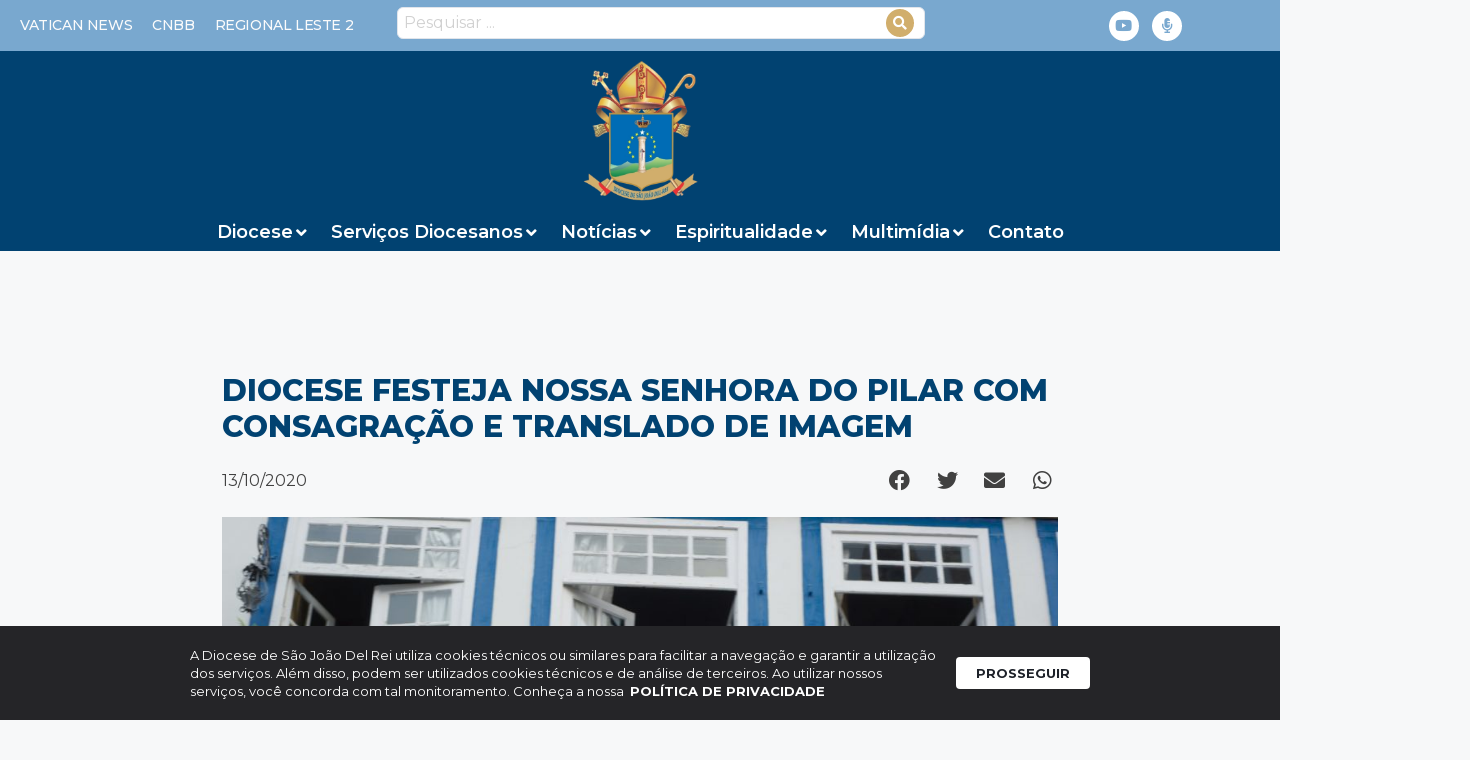

--- FILE ---
content_type: text/html; charset=UTF-8
request_url: https://diocesedesaojoaodelrei.com.br/diocese-festeja-nossa-senhora-do-pilar-com-missas-consagracao-e-translado-de-imagem/
body_size: 36593
content:
<!DOCTYPE html>
<html lang="pt-BR">
<head>
	<meta charset="UTF-8">
	<style type="text/css">:root,::before,::after{--mec-color-skin: #40d9f1;--mec-color-skin-rgba-1: rgba(64, 217, 241, .25);--mec-color-skin-rgba-2: rgba(64, 217, 241, .5);--mec-color-skin-rgba-3: rgba(64, 217, 241, .75);--mec-color-skin-rgba-4: rgba(64, 217, 241, .11);--mec-container-normal-width: 1196px;--mec-container-large-width: 1690px;--mec-fes-main-color: #40d9f1;--mec-fes-main-color-rgba-1: rgba(64, 217, 241, 0.12);--mec-fes-main-color-rgba-2: rgba(64, 217, 241, 0.23);--mec-fes-main-color-rgba-3: rgba(64, 217, 241, 0.03);--mec-fes-main-color-rgba-4: rgba(64, 217, 241, 0.3);--mec-fes-main-color-rgba-5: rgb(64 217 241 / 7%);--mec-fes-main-color-rgba-6: rgba(64, 217, 241, 0.2);--mec-fluent-main-color: #ade7ff;--mec-fluent-main-color-rgba-1: rgba(173, 231, 255, 0.3);--mec-fluent-main-color-rgba-2: rgba(173, 231, 255, 0.8);--mec-fluent-main-color-rgba-3: rgba(173, 231, 255, 0.1);--mec-fluent-main-color-rgba-4: rgba(173, 231, 255, 0.2);--mec-fluent-main-color-rgba-5: rgba(173, 231, 255, 0.7);--mec-fluent-main-color-rgba-6: rgba(173, 231, 255, 0.7);--mec-fluent-bold-color: #00acf8;--mec-fluent-bg-hover-color: #ebf9ff;--mec-fluent-bg-color: #f5f7f8;--mec-fluent-second-bg-color: #d6eef9;}</style><title>Diocese festeja Nossa Senhora do Pilar com consagração e translado de imagem | Diocese de São João del Rei</title>
<meta name='robots' content='max-image-preview:large' />
	<style>img:is([sizes="auto" i], [sizes^="auto," i]) { contain-intrinsic-size: 3000px 1500px }</style>
	<meta name="viewport" content="width=device-width, initial-scale=1"><link rel='dns-prefetch' href='//www.googletagmanager.com' />
<link rel='dns-prefetch' href='//fonts.googleapis.com' />
<link rel="alternate" type="application/rss+xml" title="Feed para Diocese de São João del Rei &raquo;" href="https://diocesedesaojoaodelrei.com.br/feed/" />
<link rel="alternate" type="application/rss+xml" title="Feed de comentários para Diocese de São João del Rei &raquo;" href="https://diocesedesaojoaodelrei.com.br/comments/feed/" />
<link rel="alternate" type="application/rss+xml" title="Feed de comentários para Diocese de São João del Rei &raquo; Diocese festeja Nossa Senhora do Pilar com consagração e translado de imagem" href="https://diocesedesaojoaodelrei.com.br/diocese-festeja-nossa-senhora-do-pilar-com-missas-consagracao-e-translado-de-imagem/feed/" />
<script>
window._wpemojiSettings = {"baseUrl":"https:\/\/s.w.org\/images\/core\/emoji\/15.0.3\/72x72\/","ext":".png","svgUrl":"https:\/\/s.w.org\/images\/core\/emoji\/15.0.3\/svg\/","svgExt":".svg","source":{"concatemoji":"https:\/\/diocesedesaojoaodelrei.com.br\/wp-includes\/js\/wp-emoji-release.min.js?ver=884846086c630d3aea7f8eac3aae1c84"}};
/*! This file is auto-generated */
!function(i,n){var o,s,e;function c(e){try{var t={supportTests:e,timestamp:(new Date).valueOf()};sessionStorage.setItem(o,JSON.stringify(t))}catch(e){}}function p(e,t,n){e.clearRect(0,0,e.canvas.width,e.canvas.height),e.fillText(t,0,0);var t=new Uint32Array(e.getImageData(0,0,e.canvas.width,e.canvas.height).data),r=(e.clearRect(0,0,e.canvas.width,e.canvas.height),e.fillText(n,0,0),new Uint32Array(e.getImageData(0,0,e.canvas.width,e.canvas.height).data));return t.every(function(e,t){return e===r[t]})}function u(e,t,n){switch(t){case"flag":return n(e,"\ud83c\udff3\ufe0f\u200d\u26a7\ufe0f","\ud83c\udff3\ufe0f\u200b\u26a7\ufe0f")?!1:!n(e,"\ud83c\uddfa\ud83c\uddf3","\ud83c\uddfa\u200b\ud83c\uddf3")&&!n(e,"\ud83c\udff4\udb40\udc67\udb40\udc62\udb40\udc65\udb40\udc6e\udb40\udc67\udb40\udc7f","\ud83c\udff4\u200b\udb40\udc67\u200b\udb40\udc62\u200b\udb40\udc65\u200b\udb40\udc6e\u200b\udb40\udc67\u200b\udb40\udc7f");case"emoji":return!n(e,"\ud83d\udc26\u200d\u2b1b","\ud83d\udc26\u200b\u2b1b")}return!1}function f(e,t,n){var r="undefined"!=typeof WorkerGlobalScope&&self instanceof WorkerGlobalScope?new OffscreenCanvas(300,150):i.createElement("canvas"),a=r.getContext("2d",{willReadFrequently:!0}),o=(a.textBaseline="top",a.font="600 32px Arial",{});return e.forEach(function(e){o[e]=t(a,e,n)}),o}function t(e){var t=i.createElement("script");t.src=e,t.defer=!0,i.head.appendChild(t)}"undefined"!=typeof Promise&&(o="wpEmojiSettingsSupports",s=["flag","emoji"],n.supports={everything:!0,everythingExceptFlag:!0},e=new Promise(function(e){i.addEventListener("DOMContentLoaded",e,{once:!0})}),new Promise(function(t){var n=function(){try{var e=JSON.parse(sessionStorage.getItem(o));if("object"==typeof e&&"number"==typeof e.timestamp&&(new Date).valueOf()<e.timestamp+604800&&"object"==typeof e.supportTests)return e.supportTests}catch(e){}return null}();if(!n){if("undefined"!=typeof Worker&&"undefined"!=typeof OffscreenCanvas&&"undefined"!=typeof URL&&URL.createObjectURL&&"undefined"!=typeof Blob)try{var e="postMessage("+f.toString()+"("+[JSON.stringify(s),u.toString(),p.toString()].join(",")+"));",r=new Blob([e],{type:"text/javascript"}),a=new Worker(URL.createObjectURL(r),{name:"wpTestEmojiSupports"});return void(a.onmessage=function(e){c(n=e.data),a.terminate(),t(n)})}catch(e){}c(n=f(s,u,p))}t(n)}).then(function(e){for(var t in e)n.supports[t]=e[t],n.supports.everything=n.supports.everything&&n.supports[t],"flag"!==t&&(n.supports.everythingExceptFlag=n.supports.everythingExceptFlag&&n.supports[t]);n.supports.everythingExceptFlag=n.supports.everythingExceptFlag&&!n.supports.flag,n.DOMReady=!1,n.readyCallback=function(){n.DOMReady=!0}}).then(function(){return e}).then(function(){var e;n.supports.everything||(n.readyCallback(),(e=n.source||{}).concatemoji?t(e.concatemoji):e.wpemoji&&e.twemoji&&(t(e.twemoji),t(e.wpemoji)))}))}((window,document),window._wpemojiSettings);
</script>
<link rel='stylesheet' id='dce-animations-css' href='https://diocesedesaojoaodelrei.com.br/wp-content/plugins/dynamic-content-for-elementor/assets/css/animations.css?ver=3.2.1' media='all' />
<link rel='stylesheet' id='google-fonts-open-sans-css' href='//fonts.googleapis.com/css?family=Open+Sans%3A400%2C700&#038;ver=884846086c630d3aea7f8eac3aae1c84' media='all' />
<link rel='stylesheet' id='ytp-icons-css' href='https://diocesedesaojoaodelrei.com.br/wp-content/plugins/rdv-youtube-playlist-video-player/packages/icons/css/icons.min.css?ver=884846086c630d3aea7f8eac3aae1c84' media='all' />
<link rel='stylesheet' id='ytp-style-css' href='https://diocesedesaojoaodelrei.com.br/wp-content/plugins/rdv-youtube-playlist-video-player/packages/youtube-video-player/css/youtube-video-player.min.css?ver=884846086c630d3aea7f8eac3aae1c84' media='all' />
<link rel='stylesheet' id='perfect-scrollbar-style-css' href='https://diocesedesaojoaodelrei.com.br/wp-content/plugins/rdv-youtube-playlist-video-player/packages/perfect-scrollbar/perfect-scrollbar.css?ver=884846086c630d3aea7f8eac3aae1c84' media='all' />
<link rel='stylesheet' id='mec-select2-style-css' href='https://diocesedesaojoaodelrei.com.br/wp-content/plugins/modern-events-calendar/assets/packages/select2/select2.min.css?ver=6.8.25' media='all' />
<link rel='stylesheet' id='mec-font-icons-css' href='https://diocesedesaojoaodelrei.com.br/wp-content/plugins/modern-events-calendar/assets/css/iconfonts.css?ver=884846086c630d3aea7f8eac3aae1c84' media='all' />
<link rel='stylesheet' id='mec-frontend-style-css' href='https://diocesedesaojoaodelrei.com.br/wp-content/plugins/modern-events-calendar/assets/css/frontend.min.css?ver=6.8.25' media='all' />
<link rel='stylesheet' id='mec-tooltip-style-css' href='https://diocesedesaojoaodelrei.com.br/wp-content/plugins/modern-events-calendar/assets/packages/tooltip/tooltip.css?ver=884846086c630d3aea7f8eac3aae1c84' media='all' />
<link rel='stylesheet' id='mec-tooltip-shadow-style-css' href='https://diocesedesaojoaodelrei.com.br/wp-content/plugins/modern-events-calendar/assets/packages/tooltip/tooltipster-sideTip-shadow.min.css?ver=884846086c630d3aea7f8eac3aae1c84' media='all' />
<link rel='stylesheet' id='featherlight-css' href='https://diocesedesaojoaodelrei.com.br/wp-content/plugins/modern-events-calendar/assets/packages/featherlight/featherlight.css?ver=884846086c630d3aea7f8eac3aae1c84' media='all' />
<link rel='stylesheet' id='mec-lity-style-css' href='https://diocesedesaojoaodelrei.com.br/wp-content/plugins/modern-events-calendar/assets/packages/lity/lity.min.css?ver=884846086c630d3aea7f8eac3aae1c84' media='all' />
<link rel='stylesheet' id='mec-general-calendar-style-css' href='https://diocesedesaojoaodelrei.com.br/wp-content/plugins/modern-events-calendar/assets/css/mec-general-calendar.css?ver=884846086c630d3aea7f8eac3aae1c84' media='all' />
<style id='wp-emoji-styles-inline-css'>

	img.wp-smiley, img.emoji {
		display: inline !important;
		border: none !important;
		box-shadow: none !important;
		height: 1em !important;
		width: 1em !important;
		margin: 0 0.07em !important;
		vertical-align: -0.1em !important;
		background: none !important;
		padding: 0 !important;
	}
</style>
<link rel='stylesheet' id='wp-block-library-css' href='https://diocesedesaojoaodelrei.com.br/wp-includes/css/dist/block-library/style.min.css?ver=884846086c630d3aea7f8eac3aae1c84' media='all' />
<link rel='stylesheet' id='jet-engine-frontend-css' href='https://diocesedesaojoaodelrei.com.br/wp-content/plugins/jet-engine/assets/css/frontend.css?ver=3.6.1.2' media='all' />
<link rel='stylesheet' id='mpp_gutenberg-css' href='https://diocesedesaojoaodelrei.com.br/wp-content/plugins/metronet-profile-picture/dist/blocks.style.build.css?ver=2.6.3' media='all' />
<style id='classic-theme-styles-inline-css'>
/*! This file is auto-generated */
.wp-block-button__link{color:#fff;background-color:#32373c;border-radius:9999px;box-shadow:none;text-decoration:none;padding:calc(.667em + 2px) calc(1.333em + 2px);font-size:1.125em}.wp-block-file__button{background:#32373c;color:#fff;text-decoration:none}
</style>
<style id='global-styles-inline-css'>
:root{--wp--preset--aspect-ratio--square: 1;--wp--preset--aspect-ratio--4-3: 4/3;--wp--preset--aspect-ratio--3-4: 3/4;--wp--preset--aspect-ratio--3-2: 3/2;--wp--preset--aspect-ratio--2-3: 2/3;--wp--preset--aspect-ratio--16-9: 16/9;--wp--preset--aspect-ratio--9-16: 9/16;--wp--preset--color--black: #000000;--wp--preset--color--cyan-bluish-gray: #abb8c3;--wp--preset--color--white: #ffffff;--wp--preset--color--pale-pink: #f78da7;--wp--preset--color--vivid-red: #cf2e2e;--wp--preset--color--luminous-vivid-orange: #ff6900;--wp--preset--color--luminous-vivid-amber: #fcb900;--wp--preset--color--light-green-cyan: #7bdcb5;--wp--preset--color--vivid-green-cyan: #00d084;--wp--preset--color--pale-cyan-blue: #8ed1fc;--wp--preset--color--vivid-cyan-blue: #0693e3;--wp--preset--color--vivid-purple: #9b51e0;--wp--preset--color--contrast: var(--contrast);--wp--preset--color--contrast-2: var(--contrast-2);--wp--preset--color--contrast-3: var(--contrast-3);--wp--preset--color--base: var(--base);--wp--preset--color--base-2: var(--base-2);--wp--preset--color--base-3: var(--base-3);--wp--preset--color--accent: var(--accent);--wp--preset--gradient--vivid-cyan-blue-to-vivid-purple: linear-gradient(135deg,rgba(6,147,227,1) 0%,rgb(155,81,224) 100%);--wp--preset--gradient--light-green-cyan-to-vivid-green-cyan: linear-gradient(135deg,rgb(122,220,180) 0%,rgb(0,208,130) 100%);--wp--preset--gradient--luminous-vivid-amber-to-luminous-vivid-orange: linear-gradient(135deg,rgba(252,185,0,1) 0%,rgba(255,105,0,1) 100%);--wp--preset--gradient--luminous-vivid-orange-to-vivid-red: linear-gradient(135deg,rgba(255,105,0,1) 0%,rgb(207,46,46) 100%);--wp--preset--gradient--very-light-gray-to-cyan-bluish-gray: linear-gradient(135deg,rgb(238,238,238) 0%,rgb(169,184,195) 100%);--wp--preset--gradient--cool-to-warm-spectrum: linear-gradient(135deg,rgb(74,234,220) 0%,rgb(151,120,209) 20%,rgb(207,42,186) 40%,rgb(238,44,130) 60%,rgb(251,105,98) 80%,rgb(254,248,76) 100%);--wp--preset--gradient--blush-light-purple: linear-gradient(135deg,rgb(255,206,236) 0%,rgb(152,150,240) 100%);--wp--preset--gradient--blush-bordeaux: linear-gradient(135deg,rgb(254,205,165) 0%,rgb(254,45,45) 50%,rgb(107,0,62) 100%);--wp--preset--gradient--luminous-dusk: linear-gradient(135deg,rgb(255,203,112) 0%,rgb(199,81,192) 50%,rgb(65,88,208) 100%);--wp--preset--gradient--pale-ocean: linear-gradient(135deg,rgb(255,245,203) 0%,rgb(182,227,212) 50%,rgb(51,167,181) 100%);--wp--preset--gradient--electric-grass: linear-gradient(135deg,rgb(202,248,128) 0%,rgb(113,206,126) 100%);--wp--preset--gradient--midnight: linear-gradient(135deg,rgb(2,3,129) 0%,rgb(40,116,252) 100%);--wp--preset--font-size--small: 13px;--wp--preset--font-size--medium: 20px;--wp--preset--font-size--large: 36px;--wp--preset--font-size--x-large: 42px;--wp--preset--spacing--20: 0.44rem;--wp--preset--spacing--30: 0.67rem;--wp--preset--spacing--40: 1rem;--wp--preset--spacing--50: 1.5rem;--wp--preset--spacing--60: 2.25rem;--wp--preset--spacing--70: 3.38rem;--wp--preset--spacing--80: 5.06rem;--wp--preset--shadow--natural: 6px 6px 9px rgba(0, 0, 0, 0.2);--wp--preset--shadow--deep: 12px 12px 50px rgba(0, 0, 0, 0.4);--wp--preset--shadow--sharp: 6px 6px 0px rgba(0, 0, 0, 0.2);--wp--preset--shadow--outlined: 6px 6px 0px -3px rgba(255, 255, 255, 1), 6px 6px rgba(0, 0, 0, 1);--wp--preset--shadow--crisp: 6px 6px 0px rgba(0, 0, 0, 1);}:where(.is-layout-flex){gap: 0.5em;}:where(.is-layout-grid){gap: 0.5em;}body .is-layout-flex{display: flex;}.is-layout-flex{flex-wrap: wrap;align-items: center;}.is-layout-flex > :is(*, div){margin: 0;}body .is-layout-grid{display: grid;}.is-layout-grid > :is(*, div){margin: 0;}:where(.wp-block-columns.is-layout-flex){gap: 2em;}:where(.wp-block-columns.is-layout-grid){gap: 2em;}:where(.wp-block-post-template.is-layout-flex){gap: 1.25em;}:where(.wp-block-post-template.is-layout-grid){gap: 1.25em;}.has-black-color{color: var(--wp--preset--color--black) !important;}.has-cyan-bluish-gray-color{color: var(--wp--preset--color--cyan-bluish-gray) !important;}.has-white-color{color: var(--wp--preset--color--white) !important;}.has-pale-pink-color{color: var(--wp--preset--color--pale-pink) !important;}.has-vivid-red-color{color: var(--wp--preset--color--vivid-red) !important;}.has-luminous-vivid-orange-color{color: var(--wp--preset--color--luminous-vivid-orange) !important;}.has-luminous-vivid-amber-color{color: var(--wp--preset--color--luminous-vivid-amber) !important;}.has-light-green-cyan-color{color: var(--wp--preset--color--light-green-cyan) !important;}.has-vivid-green-cyan-color{color: var(--wp--preset--color--vivid-green-cyan) !important;}.has-pale-cyan-blue-color{color: var(--wp--preset--color--pale-cyan-blue) !important;}.has-vivid-cyan-blue-color{color: var(--wp--preset--color--vivid-cyan-blue) !important;}.has-vivid-purple-color{color: var(--wp--preset--color--vivid-purple) !important;}.has-black-background-color{background-color: var(--wp--preset--color--black) !important;}.has-cyan-bluish-gray-background-color{background-color: var(--wp--preset--color--cyan-bluish-gray) !important;}.has-white-background-color{background-color: var(--wp--preset--color--white) !important;}.has-pale-pink-background-color{background-color: var(--wp--preset--color--pale-pink) !important;}.has-vivid-red-background-color{background-color: var(--wp--preset--color--vivid-red) !important;}.has-luminous-vivid-orange-background-color{background-color: var(--wp--preset--color--luminous-vivid-orange) !important;}.has-luminous-vivid-amber-background-color{background-color: var(--wp--preset--color--luminous-vivid-amber) !important;}.has-light-green-cyan-background-color{background-color: var(--wp--preset--color--light-green-cyan) !important;}.has-vivid-green-cyan-background-color{background-color: var(--wp--preset--color--vivid-green-cyan) !important;}.has-pale-cyan-blue-background-color{background-color: var(--wp--preset--color--pale-cyan-blue) !important;}.has-vivid-cyan-blue-background-color{background-color: var(--wp--preset--color--vivid-cyan-blue) !important;}.has-vivid-purple-background-color{background-color: var(--wp--preset--color--vivid-purple) !important;}.has-black-border-color{border-color: var(--wp--preset--color--black) !important;}.has-cyan-bluish-gray-border-color{border-color: var(--wp--preset--color--cyan-bluish-gray) !important;}.has-white-border-color{border-color: var(--wp--preset--color--white) !important;}.has-pale-pink-border-color{border-color: var(--wp--preset--color--pale-pink) !important;}.has-vivid-red-border-color{border-color: var(--wp--preset--color--vivid-red) !important;}.has-luminous-vivid-orange-border-color{border-color: var(--wp--preset--color--luminous-vivid-orange) !important;}.has-luminous-vivid-amber-border-color{border-color: var(--wp--preset--color--luminous-vivid-amber) !important;}.has-light-green-cyan-border-color{border-color: var(--wp--preset--color--light-green-cyan) !important;}.has-vivid-green-cyan-border-color{border-color: var(--wp--preset--color--vivid-green-cyan) !important;}.has-pale-cyan-blue-border-color{border-color: var(--wp--preset--color--pale-cyan-blue) !important;}.has-vivid-cyan-blue-border-color{border-color: var(--wp--preset--color--vivid-cyan-blue) !important;}.has-vivid-purple-border-color{border-color: var(--wp--preset--color--vivid-purple) !important;}.has-vivid-cyan-blue-to-vivid-purple-gradient-background{background: var(--wp--preset--gradient--vivid-cyan-blue-to-vivid-purple) !important;}.has-light-green-cyan-to-vivid-green-cyan-gradient-background{background: var(--wp--preset--gradient--light-green-cyan-to-vivid-green-cyan) !important;}.has-luminous-vivid-amber-to-luminous-vivid-orange-gradient-background{background: var(--wp--preset--gradient--luminous-vivid-amber-to-luminous-vivid-orange) !important;}.has-luminous-vivid-orange-to-vivid-red-gradient-background{background: var(--wp--preset--gradient--luminous-vivid-orange-to-vivid-red) !important;}.has-very-light-gray-to-cyan-bluish-gray-gradient-background{background: var(--wp--preset--gradient--very-light-gray-to-cyan-bluish-gray) !important;}.has-cool-to-warm-spectrum-gradient-background{background: var(--wp--preset--gradient--cool-to-warm-spectrum) !important;}.has-blush-light-purple-gradient-background{background: var(--wp--preset--gradient--blush-light-purple) !important;}.has-blush-bordeaux-gradient-background{background: var(--wp--preset--gradient--blush-bordeaux) !important;}.has-luminous-dusk-gradient-background{background: var(--wp--preset--gradient--luminous-dusk) !important;}.has-pale-ocean-gradient-background{background: var(--wp--preset--gradient--pale-ocean) !important;}.has-electric-grass-gradient-background{background: var(--wp--preset--gradient--electric-grass) !important;}.has-midnight-gradient-background{background: var(--wp--preset--gradient--midnight) !important;}.has-small-font-size{font-size: var(--wp--preset--font-size--small) !important;}.has-medium-font-size{font-size: var(--wp--preset--font-size--medium) !important;}.has-large-font-size{font-size: var(--wp--preset--font-size--large) !important;}.has-x-large-font-size{font-size: var(--wp--preset--font-size--x-large) !important;}
:where(.wp-block-post-template.is-layout-flex){gap: 1.25em;}:where(.wp-block-post-template.is-layout-grid){gap: 1.25em;}
:where(.wp-block-columns.is-layout-flex){gap: 2em;}:where(.wp-block-columns.is-layout-grid){gap: 2em;}
:root :where(.wp-block-pullquote){font-size: 1.5em;line-height: 1.6;}
</style>
<link rel='stylesheet' id='rss-looper-css' href='https://diocesedesaojoaodelrei.com.br/wp-content/plugins/rss-looper/includes/css/rss-looper.css?ver=2.1.2' media='all' />
<link rel='stylesheet' id='rss-looper_public-css' href='https://diocesedesaojoaodelrei.com.br/wp-content/plugins/rss-looper/public/css/rss-looper-public.css?ver=2.1.2' media='all' />
<link rel='stylesheet' id='generate-comments-css' href='https://diocesedesaojoaodelrei.com.br/wp-content/themes/generatepress/assets/css/components/comments.min.css?ver=3.5.1' media='all' />
<link rel='stylesheet' id='generate-style-css' href='https://diocesedesaojoaodelrei.com.br/wp-content/themes/generatepress/assets/css/main.min.css?ver=3.5.1' media='all' />
<style id='generate-style-inline-css'>
body{background-color:var(--base-2);color:var(--contrast);}a{color:var(--accent);}a{text-decoration:underline;}.entry-title a, .site-branding a, a.button, .wp-block-button__link, .main-navigation a{text-decoration:none;}a:hover, a:focus, a:active{color:var(--contrast);}.wp-block-group__inner-container{max-width:1200px;margin-left:auto;margin-right:auto;}:root{--contrast:#222222;--contrast-2:#575760;--contrast-3:#b2b2be;--base:#f0f0f0;--base-2:#f7f8f9;--base-3:#ffffff;--accent:#1e73be;}:root .has-contrast-color{color:var(--contrast);}:root .has-contrast-background-color{background-color:var(--contrast);}:root .has-contrast-2-color{color:var(--contrast-2);}:root .has-contrast-2-background-color{background-color:var(--contrast-2);}:root .has-contrast-3-color{color:var(--contrast-3);}:root .has-contrast-3-background-color{background-color:var(--contrast-3);}:root .has-base-color{color:var(--base);}:root .has-base-background-color{background-color:var(--base);}:root .has-base-2-color{color:var(--base-2);}:root .has-base-2-background-color{background-color:var(--base-2);}:root .has-base-3-color{color:var(--base-3);}:root .has-base-3-background-color{background-color:var(--base-3);}:root .has-accent-color{color:var(--accent);}:root .has-accent-background-color{background-color:var(--accent);}.top-bar{background-color:#636363;color:#ffffff;}.top-bar a{color:#ffffff;}.top-bar a:hover{color:#303030;}.site-header{background-color:var(--base-3);}.main-title a,.main-title a:hover{color:var(--contrast);}.site-description{color:var(--contrast-2);}.mobile-menu-control-wrapper .menu-toggle,.mobile-menu-control-wrapper .menu-toggle:hover,.mobile-menu-control-wrapper .menu-toggle:focus,.has-inline-mobile-toggle #site-navigation.toggled{background-color:rgba(0, 0, 0, 0.02);}.main-navigation,.main-navigation ul ul{background-color:var(--base-3);}.main-navigation .main-nav ul li a, .main-navigation .menu-toggle, .main-navigation .menu-bar-items{color:var(--contrast);}.main-navigation .main-nav ul li:not([class*="current-menu-"]):hover > a, .main-navigation .main-nav ul li:not([class*="current-menu-"]):focus > a, .main-navigation .main-nav ul li.sfHover:not([class*="current-menu-"]) > a, .main-navigation .menu-bar-item:hover > a, .main-navigation .menu-bar-item.sfHover > a{color:var(--accent);}button.menu-toggle:hover,button.menu-toggle:focus{color:var(--contrast);}.main-navigation .main-nav ul li[class*="current-menu-"] > a{color:var(--accent);}.navigation-search input[type="search"],.navigation-search input[type="search"]:active, .navigation-search input[type="search"]:focus, .main-navigation .main-nav ul li.search-item.active > a, .main-navigation .menu-bar-items .search-item.active > a{color:var(--accent);}.main-navigation ul ul{background-color:var(--base);}.separate-containers .inside-article, .separate-containers .comments-area, .separate-containers .page-header, .one-container .container, .separate-containers .paging-navigation, .inside-page-header{background-color:var(--base-3);}.entry-title a{color:var(--contrast);}.entry-title a:hover{color:var(--contrast-2);}.entry-meta{color:var(--contrast-2);}.sidebar .widget{background-color:var(--base-3);}.footer-widgets{background-color:var(--base-3);}.site-info{background-color:var(--base-3);}input[type="text"],input[type="email"],input[type="url"],input[type="password"],input[type="search"],input[type="tel"],input[type="number"],textarea,select{color:var(--contrast);background-color:var(--base-2);border-color:var(--base);}input[type="text"]:focus,input[type="email"]:focus,input[type="url"]:focus,input[type="password"]:focus,input[type="search"]:focus,input[type="tel"]:focus,input[type="number"]:focus,textarea:focus,select:focus{color:var(--contrast);background-color:var(--base-2);border-color:var(--contrast-3);}button,html input[type="button"],input[type="reset"],input[type="submit"],a.button,a.wp-block-button__link:not(.has-background){color:#ffffff;background-color:#55555e;}button:hover,html input[type="button"]:hover,input[type="reset"]:hover,input[type="submit"]:hover,a.button:hover,button:focus,html input[type="button"]:focus,input[type="reset"]:focus,input[type="submit"]:focus,a.button:focus,a.wp-block-button__link:not(.has-background):active,a.wp-block-button__link:not(.has-background):focus,a.wp-block-button__link:not(.has-background):hover{color:#ffffff;background-color:#3f4047;}a.generate-back-to-top{background-color:rgba( 0,0,0,0.4 );color:#ffffff;}a.generate-back-to-top:hover,a.generate-back-to-top:focus{background-color:rgba( 0,0,0,0.6 );color:#ffffff;}:root{--gp-search-modal-bg-color:var(--base-3);--gp-search-modal-text-color:var(--contrast);--gp-search-modal-overlay-bg-color:rgba(0,0,0,0.2);}@media (max-width:768px){.main-navigation .menu-bar-item:hover > a, .main-navigation .menu-bar-item.sfHover > a{background:none;color:var(--contrast);}}.nav-below-header .main-navigation .inside-navigation.grid-container, .nav-above-header .main-navigation .inside-navigation.grid-container{padding:0px 20px 0px 20px;}.site-main .wp-block-group__inner-container{padding:40px;}.separate-containers .paging-navigation{padding-top:20px;padding-bottom:20px;}.entry-content .alignwide, body:not(.no-sidebar) .entry-content .alignfull{margin-left:-40px;width:calc(100% + 80px);max-width:calc(100% + 80px);}.rtl .menu-item-has-children .dropdown-menu-toggle{padding-left:20px;}.rtl .main-navigation .main-nav ul li.menu-item-has-children > a{padding-right:20px;}@media (max-width:768px){.separate-containers .inside-article, .separate-containers .comments-area, .separate-containers .page-header, .separate-containers .paging-navigation, .one-container .site-content, .inside-page-header{padding:30px;}.site-main .wp-block-group__inner-container{padding:30px;}.inside-top-bar{padding-right:30px;padding-left:30px;}.inside-header{padding-right:30px;padding-left:30px;}.widget-area .widget{padding-top:30px;padding-right:30px;padding-bottom:30px;padding-left:30px;}.footer-widgets-container{padding-top:30px;padding-right:30px;padding-bottom:30px;padding-left:30px;}.inside-site-info{padding-right:30px;padding-left:30px;}.entry-content .alignwide, body:not(.no-sidebar) .entry-content .alignfull{margin-left:-30px;width:calc(100% + 60px);max-width:calc(100% + 60px);}.one-container .site-main .paging-navigation{margin-bottom:20px;}}/* End cached CSS */.is-right-sidebar{width:30%;}.is-left-sidebar{width:30%;}.site-content .content-area{width:70%;}@media (max-width:768px){.main-navigation .menu-toggle,.sidebar-nav-mobile:not(#sticky-placeholder){display:block;}.main-navigation ul,.gen-sidebar-nav,.main-navigation:not(.slideout-navigation):not(.toggled) .main-nav > ul,.has-inline-mobile-toggle #site-navigation .inside-navigation > *:not(.navigation-search):not(.main-nav){display:none;}.nav-align-right .inside-navigation,.nav-align-center .inside-navigation{justify-content:space-between;}.has-inline-mobile-toggle .mobile-menu-control-wrapper{display:flex;flex-wrap:wrap;}.has-inline-mobile-toggle .inside-header{flex-direction:row;text-align:left;flex-wrap:wrap;}.has-inline-mobile-toggle .header-widget,.has-inline-mobile-toggle #site-navigation{flex-basis:100%;}.nav-float-left .has-inline-mobile-toggle #site-navigation{order:10;}}
.elementor-template-full-width .site-content{display:block;}
</style>
<link rel='stylesheet' id='jet-menu-public-styles-css' href='https://diocesedesaojoaodelrei.com.br/wp-content/plugins/jet-menu/assets/public/css/public.css?ver=2.4.7' media='all' />
<link rel='stylesheet' id='dflip-style-css' href='https://diocesedesaojoaodelrei.com.br/wp-content/plugins/3d-flipbook-dflip-lite/assets/css/dflip.min.css?ver=2.3.57' media='all' />
<link rel='stylesheet' id='elementor-frontend-css' href='https://diocesedesaojoaodelrei.com.br/wp-content/plugins/elementor/assets/css/frontend.min.css?ver=3.25.11' media='all' />
<link rel='stylesheet' id='widget-social-icons-css' href='https://diocesedesaojoaodelrei.com.br/wp-content/plugins/elementor/assets/css/widget-social-icons.min.css?ver=3.25.11' media='all' />
<link rel='stylesheet' id='e-apple-webkit-css' href='https://diocesedesaojoaodelrei.com.br/wp-content/plugins/elementor/assets/css/conditionals/apple-webkit.min.css?ver=3.25.11' media='all' />
<link rel='stylesheet' id='widget-image-css' href='https://diocesedesaojoaodelrei.com.br/wp-content/plugins/elementor/assets/css/widget-image.min.css?ver=3.25.11' media='all' />
<link rel='stylesheet' id='widget-heading-css' href='https://diocesedesaojoaodelrei.com.br/wp-content/plugins/elementor/assets/css/widget-heading.min.css?ver=3.25.11' media='all' />
<link rel='stylesheet' id='widget-icon-box-css' href='https://diocesedesaojoaodelrei.com.br/wp-content/plugins/elementor/assets/css/widget-icon-box.min.css?ver=3.25.11' media='all' />
<link rel='stylesheet' id='widget-divider-css' href='https://diocesedesaojoaodelrei.com.br/wp-content/plugins/elementor/assets/css/widget-divider.min.css?ver=3.25.11' media='all' />
<link rel='stylesheet' id='widget-text-editor-css' href='https://diocesedesaojoaodelrei.com.br/wp-content/plugins/elementor/assets/css/widget-text-editor.min.css?ver=3.25.11' media='all' />
<link rel='stylesheet' id='widget-post-info-css' href='https://diocesedesaojoaodelrei.com.br/wp-content/plugins/elementor-pro/assets/css/widget-post-info.min.css?ver=3.26.2' media='all' />
<link rel='stylesheet' id='widget-icon-list-css' href='https://diocesedesaojoaodelrei.com.br/wp-content/plugins/elementor/assets/css/widget-icon-list.min.css?ver=3.25.11' media='all' />
<link rel='stylesheet' id='elementor-icons-shared-0-css' href='https://diocesedesaojoaodelrei.com.br/wp-content/plugins/elementor/assets/lib/font-awesome/css/fontawesome.min.css?ver=5.15.3' media='all' />
<link rel='stylesheet' id='elementor-icons-fa-regular-css' href='https://diocesedesaojoaodelrei.com.br/wp-content/plugins/elementor/assets/lib/font-awesome/css/regular.min.css?ver=5.15.3' media='all' />
<link rel='stylesheet' id='elementor-icons-fa-solid-css' href='https://diocesedesaojoaodelrei.com.br/wp-content/plugins/elementor/assets/lib/font-awesome/css/solid.min.css?ver=5.15.3' media='all' />
<link rel='stylesheet' id='widget-share-buttons-css' href='https://diocesedesaojoaodelrei.com.br/wp-content/plugins/elementor-pro/assets/css/widget-share-buttons.min.css?ver=3.26.2' media='all' />
<link rel='stylesheet' id='elementor-icons-fa-brands-css' href='https://diocesedesaojoaodelrei.com.br/wp-content/plugins/elementor/assets/lib/font-awesome/css/brands.min.css?ver=5.15.3' media='all' />
<link rel='stylesheet' id='widget-author-box-css' href='https://diocesedesaojoaodelrei.com.br/wp-content/plugins/elementor-pro/assets/css/widget-author-box.min.css?ver=3.26.2' media='all' />
<link rel='stylesheet' id='widget-posts-css' href='https://diocesedesaojoaodelrei.com.br/wp-content/plugins/elementor-pro/assets/css/widget-posts.min.css?ver=3.26.2' media='all' />
<link rel='stylesheet' id='elementor-icons-css' href='https://diocesedesaojoaodelrei.com.br/wp-content/plugins/elementor/assets/lib/eicons/css/elementor-icons.min.css?ver=5.34.0' media='all' />
<link rel='stylesheet' id='swiper-css' href='https://diocesedesaojoaodelrei.com.br/wp-content/plugins/elementor/assets/lib/swiper/v8/css/swiper.min.css?ver=8.4.5' media='all' />
<link rel='stylesheet' id='e-swiper-css' href='https://diocesedesaojoaodelrei.com.br/wp-content/plugins/elementor/assets/css/conditionals/e-swiper.min.css?ver=3.25.11' media='all' />
<link rel='stylesheet' id='elementor-post-46251-css' href='https://diocesedesaojoaodelrei.com.br/wp-content/uploads/elementor/css/post-46251.css?ver=1737147259' media='all' />
<link rel='stylesheet' id='dashicons-css' href='https://diocesedesaojoaodelrei.com.br/wp-includes/css/dashicons.min.css?ver=884846086c630d3aea7f8eac3aae1c84' media='all' />
<link rel='stylesheet' id='jet-blog-css' href='https://diocesedesaojoaodelrei.com.br/wp-content/plugins/jet-blog/assets/css/jet-blog.css?ver=2.4.2' media='all' />
<link rel='stylesheet' id='elementor-post-46256-css' href='https://diocesedesaojoaodelrei.com.br/wp-content/uploads/elementor/css/post-46256.css?ver=1737148077' media='all' />
<link rel='stylesheet' id='elementor-post-46274-css' href='https://diocesedesaojoaodelrei.com.br/wp-content/uploads/elementor/css/post-46274.css?ver=1737147260' media='all' />
<link rel='stylesheet' id='elementor-post-46250-css' href='https://diocesedesaojoaodelrei.com.br/wp-content/uploads/elementor/css/post-46250.css?ver=1739272783' media='all' />
<link rel='stylesheet' id='jquery-chosen-css' href='https://diocesedesaojoaodelrei.com.br/wp-content/plugins/jet-search/assets/lib/chosen/chosen.min.css?ver=1.8.7' media='all' />
<link rel='stylesheet' id='jet-search-css' href='https://diocesedesaojoaodelrei.com.br/wp-content/plugins/jet-search/assets/css/jet-search.css?ver=3.5.5.1' media='all' />
<link rel='stylesheet' id='ecs-styles-css' href='https://diocesedesaojoaodelrei.com.br/wp-content/plugins/ele-custom-skin/assets/css/ecs-style.css?ver=3.1.9' media='all' />
<link rel='stylesheet' id='elementor-post-45850-css' href='https://diocesedesaojoaodelrei.com.br/wp-content/uploads/elementor/css/post-45850.css?ver=1681320734' media='all' />
<link rel='stylesheet' id='elementor-post-45902-css' href='https://diocesedesaojoaodelrei.com.br/wp-content/uploads/elementor/css/post-45902.css?ver=1682686049' media='all' />
<link rel='stylesheet' id='elementor-post-45962-css' href='https://diocesedesaojoaodelrei.com.br/wp-content/uploads/elementor/css/post-45962.css?ver=1680793839' media='all' />
<link rel='stylesheet' id='elementor-post-45993-css' href='https://diocesedesaojoaodelrei.com.br/wp-content/uploads/elementor/css/post-45993.css?ver=1686831429' media='all' />
<link rel='stylesheet' id='elementor-post-46108-css' href='https://diocesedesaojoaodelrei.com.br/wp-content/uploads/elementor/css/post-46108.css?ver=1681742490' media='all' />
<link rel='stylesheet' id='elementor-post-46308-css' href='https://diocesedesaojoaodelrei.com.br/wp-content/uploads/elementor/css/post-46308.css?ver=1681490518' media='all' />
<link rel='stylesheet' id='elementor-post-46456-css' href='https://diocesedesaojoaodelrei.com.br/wp-content/uploads/elementor/css/post-46456.css?ver=1680793864' media='all' />
<link rel='stylesheet' id='elementor-post-46463-css' href='https://diocesedesaojoaodelrei.com.br/wp-content/uploads/elementor/css/post-46463.css?ver=1683819389' media='all' />
<link rel='stylesheet' id='elementor-post-46559-css' href='https://diocesedesaojoaodelrei.com.br/wp-content/uploads/elementor/css/post-46559.css?ver=1680793913' media='all' />
<link rel='stylesheet' id='elementor-post-47092-css' href='https://diocesedesaojoaodelrei.com.br/wp-content/uploads/elementor/css/post-47092.css?ver=1681750689' media='all' />
<link rel='stylesheet' id='elementor-post-52581-css' href='https://diocesedesaojoaodelrei.com.br/wp-content/uploads/elementor/css/post-52581.css?ver=1730913364' media='all' />
<link rel='stylesheet' id='elementor-post-59186-css' href='https://diocesedesaojoaodelrei.com.br/wp-content/uploads/elementor/css/post-59186.css?ver=1715022644' media='all' />
<link rel='stylesheet' id='elementor-post-59208-css' href='https://diocesedesaojoaodelrei.com.br/wp-content/uploads/elementor/css/post-59208.css?ver=1715030559' media='all' />
<link rel='stylesheet' id='google-fonts-1-css' href='https://fonts.googleapis.com/css?family=Roboto%3A100%2C100italic%2C200%2C200italic%2C300%2C300italic%2C400%2C400italic%2C500%2C500italic%2C600%2C600italic%2C700%2C700italic%2C800%2C800italic%2C900%2C900italic%7CRoboto+Slab%3A100%2C100italic%2C200%2C200italic%2C300%2C300italic%2C400%2C400italic%2C500%2C500italic%2C600%2C600italic%2C700%2C700italic%2C800%2C800italic%2C900%2C900italic%7CMontserrat%3A100%2C100italic%2C200%2C200italic%2C300%2C300italic%2C400%2C400italic%2C500%2C500italic%2C600%2C600italic%2C700%2C700italic%2C800%2C800italic%2C900%2C900italic&#038;display=swap&#038;ver=884846086c630d3aea7f8eac3aae1c84' media='all' />
<link rel="preconnect" href="https://fonts.gstatic.com/" crossorigin><script src="https://diocesedesaojoaodelrei.com.br/wp-includes/js/jquery/jquery.min.js?ver=3.7.1" id="jquery-core-js"></script>
<script src="https://diocesedesaojoaodelrei.com.br/wp-includes/js/jquery/jquery-migrate.min.js?ver=3.4.1" id="jquery-migrate-js"></script>
<script src="https://diocesedesaojoaodelrei.com.br/wp-content/plugins/rdv-youtube-playlist-video-player/packages/perfect-scrollbar/jquery.mousewheel.js?ver=884846086c630d3aea7f8eac3aae1c84" id="jquery-mousewheel-js"></script>
<script src="https://diocesedesaojoaodelrei.com.br/wp-content/plugins/rdv-youtube-playlist-video-player/packages/perfect-scrollbar/perfect-scrollbar.js?ver=884846086c630d3aea7f8eac3aae1c84" id="perfect-scrollbar-script-js"></script>
<script src="https://diocesedesaojoaodelrei.com.br/wp-content/plugins/rdv-youtube-playlist-video-player/packages/youtube-video-player/js/youtube-video-player.jquery.min.js?ver=884846086c630d3aea7f8eac3aae1c84" id="ytp-script-js"></script>
<script src="https://diocesedesaojoaodelrei.com.br/wp-content/plugins/rdv-youtube-playlist-video-player/js/plugin.js?ver=884846086c630d3aea7f8eac3aae1c84" id="ytp-plugin-js"></script>
<script src="https://diocesedesaojoaodelrei.com.br/wp-content/plugins/modern-events-calendar/assets/js/mec-general-calendar.js?ver=6.8.25" id="mec-general-calendar-script-js"></script>
<script src="https://diocesedesaojoaodelrei.com.br/wp-content/plugins/modern-events-calendar/assets/packages/tooltip/tooltip.js?ver=6.8.25" id="mec-tooltip-script-js"></script>
<script id="mec-frontend-script-js-extra">
var mecdata = {"day":"dia","days":"dias","hour":"hora","hours":"horas","minute":"minuto","minutes":"minutos","second":"segundo","seconds":"segundos","next":"Pr\u00f3ximo","prev":"Prev","elementor_edit_mode":"no","recapcha_key":"","ajax_url":"https:\/\/diocesedesaojoaodelrei.com.br\/wp-admin\/admin-ajax.php","fes_nonce":"a2516793df","fes_thankyou_page_time":"2000","fes_upload_nonce":"6ee534208c","current_year":"2026","current_month":"01","datepicker_format":"yy-mm-dd&Y-m-d"};
</script>
<script src="https://diocesedesaojoaodelrei.com.br/wp-content/plugins/modern-events-calendar/assets/js/frontend.js?ver=6.8.25" id="mec-frontend-script-js"></script>
<script src="https://diocesedesaojoaodelrei.com.br/wp-content/plugins/modern-events-calendar/assets/js/events.js?ver=6.8.25" id="mec-events-script-js"></script>
<script src="https://diocesedesaojoaodelrei.com.br/wp-includes/js/imagesloaded.min.js?ver=884846086c630d3aea7f8eac3aae1c84" id="imagesLoaded-js"></script>
<script id="rssl_feed-js-extra">
var rssl_feed_args = {"ajax_url":"https:\/\/diocesedesaojoaodelrei.com.br\/wp-admin\/admin-ajax.php","posts":{"page":0,"name":"diocese-festeja-nossa-senhora-do-pilar-com-missas-consagracao-e-translado-de-imagem","error":"","m":"","p":0,"post_parent":"","subpost":"","subpost_id":"","attachment":"","attachment_id":0,"pagename":"","page_id":0,"second":"","minute":"","hour":"","day":0,"monthnum":0,"year":0,"w":0,"category_name":"","tag":"","cat":"","tag_id":"","author":"","author_name":"","feed":"","tb":"","paged":0,"meta_key":"","meta_value":"","preview":"","s":"","sentence":"","title":"","fields":"","menu_order":"","embed":"","category__in":[],"category__not_in":[],"category__and":[],"post__in":[],"post__not_in":[],"post_name__in":[],"tag__in":[],"tag__not_in":[],"tag__and":[],"tag_slug__in":[],"tag_slug__and":[],"post_parent__in":[],"post_parent__not_in":[],"author__in":[],"author__not_in":[],"search_columns":[],"post_type":["post","page","e-landing-page"],"ignore_sticky_posts":false,"suppress_filters":false,"cache_results":true,"update_post_term_cache":true,"update_menu_item_cache":false,"lazy_load_term_meta":true,"update_post_meta_cache":true,"posts_per_page":10,"nopaging":false,"comments_per_page":"50","no_found_rows":false,"order":"DESC"}};
</script>
<script src="https://diocesedesaojoaodelrei.com.br/wp-content/plugins/rss-looper/includes/js/ajax_feed.js?ver=2.1.2" id="rssl_feed-js"></script>
<script src="https://diocesedesaojoaodelrei.com.br/wp-content/plugins/rss-looper/public/js/rss-looper-public.js?ver=2.1.2" id="rss-looper_public-js"></script>

<!-- Snippet da tag do Google (gtag.js) adicionado pelo Site Kit -->

<!-- Snippet do Google Analytics adicionado pelo Site Kit -->
<script src="https://www.googletagmanager.com/gtag/js?id=G-0PGY2MN7R3" id="google_gtagjs-js" async></script>
<script id="google_gtagjs-js-after">
window.dataLayer = window.dataLayer || [];function gtag(){dataLayer.push(arguments);}
gtag("set","linker",{"domains":["diocesedesaojoaodelrei.com.br"]});
gtag("js", new Date());
gtag("set", "developer_id.dZTNiMT", true);
gtag("config", "G-0PGY2MN7R3");
</script>

<!-- Fim do snippet da tag do Google (gtag.js) adicionado pelo Site Kit -->
<script id="ecs_ajax_load-js-extra">
var ecs_ajax_params = {"ajaxurl":"https:\/\/diocesedesaojoaodelrei.com.br\/wp-admin\/admin-ajax.php","posts":"{\"page\":0,\"name\":\"diocese-festeja-nossa-senhora-do-pilar-com-missas-consagracao-e-translado-de-imagem\",\"error\":\"\",\"m\":\"\",\"p\":0,\"post_parent\":\"\",\"subpost\":\"\",\"subpost_id\":\"\",\"attachment\":\"\",\"attachment_id\":0,\"pagename\":\"\",\"page_id\":0,\"second\":\"\",\"minute\":\"\",\"hour\":\"\",\"day\":0,\"monthnum\":0,\"year\":0,\"w\":0,\"category_name\":\"\",\"tag\":\"\",\"cat\":\"\",\"tag_id\":\"\",\"author\":\"\",\"author_name\":\"\",\"feed\":\"\",\"tb\":\"\",\"paged\":0,\"meta_key\":\"\",\"meta_value\":\"\",\"preview\":\"\",\"s\":\"\",\"sentence\":\"\",\"title\":\"\",\"fields\":\"\",\"menu_order\":\"\",\"embed\":\"\",\"category__in\":[],\"category__not_in\":[],\"category__and\":[],\"post__in\":[],\"post__not_in\":[],\"post_name__in\":[],\"tag__in\":[],\"tag__not_in\":[],\"tag__and\":[],\"tag_slug__in\":[],\"tag_slug__and\":[],\"post_parent__in\":[],\"post_parent__not_in\":[],\"author__in\":[],\"author__not_in\":[],\"search_columns\":[],\"post_type\":[\"post\",\"page\",\"e-landing-page\"],\"ignore_sticky_posts\":false,\"suppress_filters\":false,\"cache_results\":true,\"update_post_term_cache\":true,\"update_menu_item_cache\":false,\"lazy_load_term_meta\":true,\"update_post_meta_cache\":true,\"posts_per_page\":10,\"nopaging\":false,\"comments_per_page\":\"50\",\"no_found_rows\":false,\"order\":\"DESC\"}"};
</script>
<script src="https://diocesedesaojoaodelrei.com.br/wp-content/plugins/ele-custom-skin/assets/js/ecs_ajax_pagination.js?ver=3.1.9" id="ecs_ajax_load-js"></script>
<script src="https://diocesedesaojoaodelrei.com.br/wp-content/plugins/ele-custom-skin/assets/js/ecs.js?ver=3.1.9" id="ecs-script-js"></script>
<link rel="https://api.w.org/" href="https://diocesedesaojoaodelrei.com.br/wp-json/" /><link rel="alternate" title="JSON" type="application/json" href="https://diocesedesaojoaodelrei.com.br/wp-json/wp/v2/posts/30819" /><link rel="EditURI" type="application/rsd+xml" title="RSD" href="https://diocesedesaojoaodelrei.com.br/xmlrpc.php?rsd" />
<meta name="generator" content="Parresia  6.7.1 - https://parresia.com" />
<link rel='shortlink' href='https://diocesedesaojoaodelrei.com.br/?p=30819' />
<link rel="alternate" title="oEmbed (JSON)" type="application/json+oembed" href="https://diocesedesaojoaodelrei.com.br/wp-json/oembed/1.0/embed?url=https%3A%2F%2Fdiocesedesaojoaodelrei.com.br%2Fdiocese-festeja-nossa-senhora-do-pilar-com-missas-consagracao-e-translado-de-imagem%2F" />
<link rel="alternate" title="oEmbed (XML)" type="text/xml+oembed" href="https://diocesedesaojoaodelrei.com.br/wp-json/oembed/1.0/embed?url=https%3A%2F%2Fdiocesedesaojoaodelrei.com.br%2Fdiocese-festeja-nossa-senhora-do-pilar-com-missas-consagracao-e-translado-de-imagem%2F&#038;format=xml" />
<meta name="generator" content="Site Kit by Google 1.144.0" /><script type="text/javascript">
(function(url){
	if(/(?:Chrome\/26\.0\.1410\.63 Safari\/537\.31|WordfenceTestMonBot)/.test(navigator.userAgent)){ return; }
	var addEvent = function(evt, handler) {
		if (window.addEventListener) {
			document.addEventListener(evt, handler, false);
		} else if (window.attachEvent) {
			document.attachEvent('on' + evt, handler);
		}
	};
	var removeEvent = function(evt, handler) {
		if (window.removeEventListener) {
			document.removeEventListener(evt, handler, false);
		} else if (window.detachEvent) {
			document.detachEvent('on' + evt, handler);
		}
	};
	var evts = 'contextmenu dblclick drag dragend dragenter dragleave dragover dragstart drop keydown keypress keyup mousedown mousemove mouseout mouseover mouseup mousewheel scroll'.split(' ');
	var logHuman = function() {
		if (window.wfLogHumanRan) { return; }
		window.wfLogHumanRan = true;
		var wfscr = document.createElement('script');
		wfscr.type = 'text/javascript';
		wfscr.async = true;
		wfscr.src = url + '&r=' + Math.random();
		(document.getElementsByTagName('head')[0]||document.getElementsByTagName('body')[0]).appendChild(wfscr);
		for (var i = 0; i < evts.length; i++) {
			removeEvent(evts[i], logHuman);
		}
	};
	for (var i = 0; i < evts.length; i++) {
		addEvent(evts[i], logHuman);
	}
})('//diocesedesaojoaodelrei.com.br/?wordfence_lh=1&hid=E83D3081D54EBA4E395E5CDA549ED590');
</script><!-- SEO meta tags powered by SmartCrawl https://wpmudev.com/project/smartcrawl-wordpress-seo/ -->
<link rel="canonical" href="https://diocesedesaojoaodelrei.com.br/diocese-festeja-nossa-senhora-do-pilar-com-missas-consagracao-e-translado-de-imagem/" />
<meta name="description" content="São João del-Rei é uma cidade tradicionalmente reconhecida por suas manifestações de fé e seu amor pela Virgem Maria, Mãe de Jesus. No último dia 12, não foi diferente. A data marca as comemorações da Padroeira da cidade e da Diocese e foi celebrada com missas, translado da imagem e consagração. ..." />
<script type="application/ld+json">{"@context":"https:\/\/schema.org","@graph":[{"@type":"Organization","@id":"https:\/\/diocesedesaojoaodelrei.com.br\/#schema-publishing-organization","url":"https:\/\/diocesedesaojoaodelrei.com.br","name":"Diocese de S\u00e3o Jo\u00e3o del Rei"},{"@type":"WebSite","@id":"https:\/\/diocesedesaojoaodelrei.com.br\/#schema-website","url":"https:\/\/diocesedesaojoaodelrei.com.br","name":"Diocese de S\u00e3o Jo\u00e3o del Rei","encoding":"UTF-8","potentialAction":{"@type":"SearchAction","target":"https:\/\/diocesedesaojoaodelrei.com.br\/search\/{search_term_string}\/","query-input":"required name=search_term_string"}},{"@type":"Person","@id":"https:\/\/diocesedesaojoaodelrei.com.br\/author\/lucas-silveira\/#schema-author","name":"Lucas Silveira","url":"https:\/\/diocesedesaojoaodelrei.com.br\/author\/lucas-silveira\/","description":"Graduado em Comunica\u00e7\u00e3o Social\/Jornalismo pela Universidade Federal de S\u00e3o Jo\u00e3o del-Rei (UFSJ), atua como Secret\u00e1rio de Comunica\u00e7\u00e3o da Diocese de S\u00e3o Jo\u00e3o del-Rei, trabalhando no DEDICOM (Departamento Diocesano de Comunica\u00e7\u00e3o)."},{"@type":"WebPage","@id":"https:\/\/diocesedesaojoaodelrei.com.br\/diocese-festeja-nossa-senhora-do-pilar-com-missas-consagracao-e-translado-de-imagem\/#schema-webpage","isPartOf":{"@id":"https:\/\/diocesedesaojoaodelrei.com.br\/#schema-website"},"publisher":{"@id":"https:\/\/diocesedesaojoaodelrei.com.br\/#schema-publishing-organization"},"url":"https:\/\/diocesedesaojoaodelrei.com.br\/diocese-festeja-nossa-senhora-do-pilar-com-missas-consagracao-e-translado-de-imagem\/"},{"@type":"Article","mainEntityOfPage":{"@id":"https:\/\/diocesedesaojoaodelrei.com.br\/diocese-festeja-nossa-senhora-do-pilar-com-missas-consagracao-e-translado-de-imagem\/#schema-webpage"},"author":{"@id":"https:\/\/diocesedesaojoaodelrei.com.br\/author\/lucas-silveira\/#schema-author"},"publisher":{"@id":"https:\/\/diocesedesaojoaodelrei.com.br\/#schema-publishing-organization"},"dateModified":"2020-10-19T14:16:46","datePublished":"2020-10-13T10:25:32","headline":"Diocese festeja Nossa Senhora do Pilar com consagra\u00e7\u00e3o e translado de imagem | Diocese de S\u00e3o Jo\u00e3o del Rei","description":"S\u00e3o Jo\u00e3o del-Rei \u00e9 uma cidade tradicionalmente reconhecida por suas manifesta\u00e7\u00f5es de f\u00e9 e seu amor pela Virgem Maria, M\u00e3e de Jesus. No \u00faltimo dia 12, n\u00e3o foi diferente. A data marca as comemora\u00e7\u00f5es da Padroeira da cidade e da Diocese e foi celebrada com missas, translado da imagem e consagra\u00e7\u00e3o. ...","name":"Diocese festeja Nossa Senhora do Pilar com consagra\u00e7\u00e3o e translado de imagem","image":{"@type":"ImageObject","@id":"https:\/\/diocesedesaojoaodelrei.com.br\/diocese-festeja-nossa-senhora-do-pilar-com-missas-consagracao-e-translado-de-imagem\/#schema-article-image","url":"https:\/\/diocesedesaojoaodelrei.com.br\/wp-content\/uploads\/2020\/10\/121388295_3250512728395098_1784475248170965527_o.jpg","height":1062,"width":1596},"thumbnailUrl":"https:\/\/diocesedesaojoaodelrei.com.br\/wp-content\/uploads\/2020\/10\/121388295_3250512728395098_1784475248170965527_o.jpg"}]}</script>
<meta property="og:type" content="article" />
<meta property="og:url" content="https://diocesedesaojoaodelrei.com.br/diocese-festeja-nossa-senhora-do-pilar-com-missas-consagracao-e-translado-de-imagem/" />
<meta property="og:title" content="Diocese festeja Nossa Senhora do Pilar com consagração e translado de imagem | Diocese de São João del Rei" />
<meta property="og:description" content="São João del-Rei é uma cidade tradicionalmente reconhecida por suas manifestações de fé e seu amor pela Virgem Maria, Mãe de Jesus. No último dia 12, não foi diferente. A data marca as comemorações da Padroeira da cidade e da Diocese e foi celebrada com missas, translado da imagem e consagração. ..." />
<meta property="og:image" content="https://diocesedesaojoaodelrei.com.br/wp-content/uploads/2020/10/121388295_3250512728395098_1784475248170965527_o.jpg" />
<meta property="og:image:width" content="1596" />
<meta property="og:image:height" content="1062" />
<meta property="article:published_time" content="2020-10-13T10:25:32" />
<meta property="article:author" content="Lucas Silveira" />
<meta name="twitter:card" content="summary_large_image" />
<meta name="twitter:title" content="Diocese festeja Nossa Senhora do Pilar com consagração e translado de imagem | Diocese de São João del Rei" />
<meta name="twitter:description" content="São João del-Rei é uma cidade tradicionalmente reconhecida por suas manifestações de fé e seu amor pela Virgem Maria, Mãe de Jesus. No último dia 12, não foi diferente. A data marca as comemorações da Padroeira da cidade e da Diocese e foi celebrada com missas, translado da imagem e consagração. ..." />
<meta name="twitter:image" content="https://diocesedesaojoaodelrei.com.br/wp-content/uploads/2020/10/121388295_3250512728395098_1784475248170965527_o.jpg" />
<!-- /SEO -->
		<script>
			document.documentElement.className = document.documentElement.className.replace( 'no-js', 'js' );
		</script>
				<style>
			.no-js img.lazyload { display: none; }
			figure.wp-block-image img.lazyloading { min-width: 150px; }
							.lazyload, .lazyloading { opacity: 0; }
				.lazyloaded {
					opacity: 1;
					transition: opacity 400ms;
					transition-delay: 0ms;
				}
					</style>
		<meta name="generator" content="Elementor 3.25.11; features: additional_custom_breakpoints, e_optimized_control_loading; settings: css_print_method-external, google_font-enabled, font_display-swap">
			<style>
				.e-con.e-parent:nth-of-type(n+4):not(.e-lazyloaded):not(.e-no-lazyload),
				.e-con.e-parent:nth-of-type(n+4):not(.e-lazyloaded):not(.e-no-lazyload) * {
					background-image: none !important;
				}
				@media screen and (max-height: 1024px) {
					.e-con.e-parent:nth-of-type(n+3):not(.e-lazyloaded):not(.e-no-lazyload),
					.e-con.e-parent:nth-of-type(n+3):not(.e-lazyloaded):not(.e-no-lazyload) * {
						background-image: none !important;
					}
				}
				@media screen and (max-height: 640px) {
					.e-con.e-parent:nth-of-type(n+2):not(.e-lazyloaded):not(.e-no-lazyload),
					.e-con.e-parent:nth-of-type(n+2):not(.e-lazyloaded):not(.e-no-lazyload) * {
						background-image: none !important;
					}
				}
			</style>
			<link rel="icon" href="https://diocesedesaojoaodelrei.com.br/wp-content/uploads/2023/03/favicon-150x150.png" sizes="32x32" />
<link rel="icon" href="https://diocesedesaojoaodelrei.com.br/wp-content/uploads/2023/03/favicon.png" sizes="192x192" />
<link rel="apple-touch-icon" href="https://diocesedesaojoaodelrei.com.br/wp-content/uploads/2023/03/favicon.png" />
<meta name="msapplication-TileImage" content="https://diocesedesaojoaodelrei.com.br/wp-content/uploads/2023/03/favicon.png" />
		<style id="wp-custom-css">
			body, html{
	overflow-x:hidden;
}
blockquote{
	font-style:none;
	text-transform:normal!important;
}
/*************************/
/* Ajuste Galeria de fotos*/
/*************************/
.gallery .gallery-item {
    display: inline-block;
    margin: 5px!important;
	  width: 200px !important;
}
.gallery{
	text-align:center;
}
.FotosRendondas img{
	border-radius: 190px!important;
	width: 200px !important;
  height: 200px !important;
  object-fit: cover !important;
}

/*************************/
/* Efeito p links */
/*************************/
.elementor-icon-list-item:hover{
opacity:0.8 !important;	
}
.link:hover{
	opacity:0.8;
	cursor: pointer;
}
.elementor-button-link:hover{
	opacity:0.8;
}



/*************************/
/* Borda Redonda */
/*************************/
.BordaRedonda img{
	 
}


/*************************/
/* Paginação */
/*************************/
.archive  .elementor-pagination .current{
		background: #9dcc31;
    color: #fff;
}


/*************************/
/* Correção Elementor */
/*************************/
.site.grid-container.container.hfeed{
	margin:0 !important;
	padding:0 !important;
}



/*************************/
/* placeholder */
/*************************/
.placeholder textarea{
	height:80px!important;
 
}
.placeholder input::placeholder {
  
}


/*************************/
/* Remove Comentários MEC */
/*************************/
#respond{
	display:none;
}


/*************************/
/* Formulário*/
/*************************/
.gform_wrapper input,
.gform_wrapper select,
.gform_wrapper textarea,
#gform_fields_1 input,
#gform_fields_1 textarea,
#gform_1 input{
	width:100%;
	border-radius:3px;
	border:solid 1px #ccc;
}
#gform_1 textarea,
#gform_2 textarea,
#gform_3 textarea{
	height:300px;
	
}
#gform_1 .button,
#gform_2 .button
#gform_3 .button{
	 width:150px!important;
    float: left;
    background-color: #014271 !important;
    color: white !important;
		border-radius:3px;
	border:none;
}
.gform_wrapper .button:hover{
	opacity:0.8;
}

/* Cor do botao de envie sua noticia */
#gform_submit_button_2 {
	background: #006CB5 !important;
}



/*************************/
/* Codigo Everton */
/*************************/
.texto{
overflow: hidden; 
text-overflow: ellipsis; 
display: -webkit-box;
-webkit-line-clamp: 3; 
-webkit-box-orient: vertical; 
}
.yottie-widget-feed{
	padding-bottom:20px !important;

}
.yottie-widget-feed-section-pagination{
	margin-top:-40px;
}
.swiper-horizontal>.swiper-pagination-bullets, .swiper-pagination-bullets.swiper-pagination-horizontal, .swiper-pagination-custom, .swiper-pagination-fraction{
	bottom:-12px;
}

#slider-destaques .swiper-pagination-bullets{
bottom:-40px;	
}
#noticias-especiais .swiper-pagination-bullets{
bottom:-20px;	
}
#slider-banners .swiper-pagination-bullets{
bottom:-20px;	
}

/*
.rss .elementor-widget-container p:nth-child(2),.elementor-widget-container p:nth-child(3) {
    display:none !important;
}
.rss .elementor-widget-container p:nth-child(1) {}
overflow: hidden; 
text-overflow: ellipsis; 
display: -webkit-box;
-webkit-line-clamp: 3; 
-webkit-box-orient: vertical; 

*/
}		</style>
		</head>

<body class="post-template-default single single-post postid-30819 single-format-standard wp-embed-responsive mec-theme-generatepress right-sidebar nav-float-right separate-containers header-aligned-left dropdown-hover featured-image-active jet-mega-menu-location elementor-default elementor-template-full-width elementor-kit-46251 elementor-page-46250 full-width-content" itemtype="https://schema.org/Blog" itemscope>
	<a class="screen-reader-text skip-link" href="#content" title="Pular para o conteúdo">Pular para o conteúdo</a>		<div data-elementor-type="header" data-elementor-id="46256" class="elementor elementor-46256 elementor-location-header" data-elementor-post-type="elementor_library">
					<section data-dce-background-color="#79A8CF" class="elementor-section elementor-top-section elementor-element elementor-element-0c7e022 elementor-hidden-tablet elementor-hidden-mobile elementor-section-boxed elementor-section-height-default elementor-section-height-default" data-id="0c7e022" data-element_type="section" data-settings="{&quot;jet_parallax_layout_list&quot;:[],&quot;background_background&quot;:&quot;classic&quot;}">
						<div class="elementor-container elementor-column-gap-no">
					<div class="elementor-column elementor-col-100 elementor-top-column elementor-element elementor-element-0d467e7" data-id="0d467e7" data-element_type="column">
			<div class="elementor-widget-wrap elementor-element-populated">
						<section class="elementor-section elementor-inner-section elementor-element elementor-element-3fcf6f8 elementor-section-boxed elementor-section-height-default elementor-section-height-default" data-id="3fcf6f8" data-element_type="section" data-settings="{&quot;jet_parallax_layout_list&quot;:[]}">
						<div class="elementor-container elementor-column-gap-default">
					<div class="elementor-column elementor-col-33 elementor-inner-column elementor-element elementor-element-12071c6" data-id="12071c6" data-element_type="column">
			<div class="elementor-widget-wrap elementor-element-populated">
						<div class="elementor-element elementor-element-ec151f3 elementor-widget elementor-widget-jet-mega-menu" data-id="ec151f3" data-element_type="widget" data-widget_type="jet-mega-menu.default">
				<div class="elementor-widget-container">
			<div class="jet-mega-menu jet-mega-menu--layout-horizontal jet-mega-menu--sub-position-right jet-mega-menu--dropdown-layout-default jet-mega-menu--dropdown-position-right jet-mega-menu--animation-none jet-mega-menu--location-elementor    jet-mega-menu--fill-svg-icons" data-settings='{"menuId":"47","menuUniqId":"69709c97120a2","rollUp":false,"megaAjaxLoad":false,"layout":"horizontal","subEvent":"hover","mouseLeaveDelay":500,"subTrigger":"item","subPosition":"right","megaWidthType":"container","megaWidthSelector":"","breakpoint":768}'><div class="jet-mega-menu-toggle" role="button" tabindex="0" aria-label="Open/Close Menu"><div class="jet-mega-menu-toggle-icon jet-mega-menu-toggle-icon--default-state"><i class="fas fa-bars"></i></div><div class="jet-mega-menu-toggle-icon jet-mega-menu-toggle-icon--opened-state"><i class="fas fa-times"></i></div></div><nav class="jet-mega-menu-container" aria-label="Main nav"><ul class="jet-mega-menu-list"><li id="jet-mega-menu-item-45781" class="jet-mega-menu-item jet-mega-menu-item-type-custom jet-mega-menu-item-object-custom jet-mega-menu-item--default jet-mega-menu-item--top-level jet-mega-menu-item-45781"><div class="jet-mega-menu-item__inner" tabindex="0" aria-label="Vatican News"><a target="_blank" href="https://www.vaticannews.va/pt.html" class="jet-mega-menu-item__link jet-mega-menu-item__link--top-level"><div class="jet-mega-menu-item__title"><div class="jet-mega-menu-item__label">Vatican News</div></div></a></div></li>
<li id="jet-mega-menu-item-45782" class="jet-mega-menu-item jet-mega-menu-item-type-custom jet-mega-menu-item-object-custom jet-mega-menu-item--default jet-mega-menu-item--top-level jet-mega-menu-item-45782"><div class="jet-mega-menu-item__inner" tabindex="0" aria-label="CNBB"><a target="_blank" href="https://www.cnbb.org.br/" class="jet-mega-menu-item__link jet-mega-menu-item__link--top-level"><div class="jet-mega-menu-item__title"><div class="jet-mega-menu-item__label">CNBB</div></div></a></div></li>
<li id="jet-mega-menu-item-45783" class="jet-mega-menu-item jet-mega-menu-item-type-custom jet-mega-menu-item-object-custom jet-mega-menu-item--default jet-mega-menu-item--top-level jet-mega-menu-item-45783"><div class="jet-mega-menu-item__inner" tabindex="0" aria-label="REGIONAL LESTE 2"><a target="_blank" href="http://www.cnbbleste2.org.br/" class="jet-mega-menu-item__link jet-mega-menu-item__link--top-level"><div class="jet-mega-menu-item__title"><div class="jet-mega-menu-item__label">REGIONAL LESTE 2</div></div></a></div></li>
</ul></nav></div>		</div>
				</div>
					</div>
		</div>
				<div class="elementor-column elementor-col-33 elementor-inner-column elementor-element elementor-element-4138b02" data-id="4138b02" data-element_type="column">
			<div class="elementor-widget-wrap elementor-element-populated">
						<div class="elementor-element elementor-element-4297463 elementor-widget__width-initial elementor-widget elementor-widget-jet-ajax-search" data-id="4297463" data-element_type="widget" id="BuscaTopo" data-settings="{&quot;results_area_columns&quot;:1}" data-widget_type="jet-ajax-search.default">
				<div class="elementor-widget-container">
			<div class="elementor-jet-ajax-search jet-search">
	<div class="jet_search_listing_grid_hidden_template" style="display: none;">
			</div>

<div class="jet-ajax-search" data-settings="{&quot;symbols_for_start_searching&quot;:2,&quot;search_by_empty_value&quot;:&quot;&quot;,&quot;submit_on_enter&quot;:&quot;&quot;,&quot;search_source&quot;:&quot;any&quot;,&quot;search_logging&quot;:&quot;&quot;,&quot;search_results_url&quot;:&quot;&quot;,&quot;search_taxonomy&quot;:&quot;&quot;,&quot;include_terms_ids&quot;:[],&quot;exclude_terms_ids&quot;:[],&quot;exclude_posts_ids&quot;:[],&quot;custom_fields_source&quot;:&quot;&quot;,&quot;limit_query&quot;:5,&quot;limit_query_tablet&quot;:&quot;&quot;,&quot;limit_query_mobile&quot;:&quot;&quot;,&quot;limit_query_in_result_area&quot;:25,&quot;results_order_by&quot;:&quot;date&quot;,&quot;results_order&quot;:&quot;desc&quot;,&quot;sentence&quot;:&quot;&quot;,&quot;search_in_taxonomy&quot;:&quot;&quot;,&quot;search_in_taxonomy_source&quot;:&quot;&quot;,&quot;results_area_width_by&quot;:&quot;form&quot;,&quot;results_area_custom_width&quot;:&quot;&quot;,&quot;results_area_custom_position&quot;:&quot;&quot;,&quot;results_area_columns&quot;:1,&quot;results_area_columns_tablet&quot;:&quot;&quot;,&quot;results_area_columns_mobile&quot;:&quot;&quot;,&quot;results_area_columns_mobile_portrait&quot;:&quot;&quot;,&quot;thumbnail_visible&quot;:&quot;yes&quot;,&quot;thumbnail_size&quot;:&quot;thumbnail&quot;,&quot;thumbnail_placeholder&quot;:{&quot;url&quot;:&quot;https:\/\/diocesedesaojoaodelrei.com.br\/wp-content\/plugins\/elementor\/assets\/images\/placeholder.png&quot;,&quot;id&quot;:&quot;&quot;,&quot;size&quot;:&quot;&quot;},&quot;post_content_source&quot;:&quot;content&quot;,&quot;post_content_custom_field_key&quot;:&quot;&quot;,&quot;post_content_length&quot;:30,&quot;show_product_price&quot;:&quot;&quot;,&quot;show_product_rating&quot;:&quot;&quot;,&quot;show_add_to_cart&quot;:&quot;&quot;,&quot;show_result_new_tab&quot;:&quot;&quot;,&quot;highlight_searched_text&quot;:&quot;&quot;,&quot;listing_id&quot;:&quot;&quot;,&quot;bullet_pagination&quot;:&quot;&quot;,&quot;number_pagination&quot;:&quot;&quot;,&quot;navigation_arrows&quot;:&quot;in_header&quot;,&quot;navigation_arrows_type&quot;:&quot;angle&quot;,&quot;show_title_related_meta&quot;:&quot;&quot;,&quot;meta_title_related_position&quot;:&quot;&quot;,&quot;title_related_meta&quot;:&quot;&quot;,&quot;show_content_related_meta&quot;:&quot;&quot;,&quot;meta_content_related_position&quot;:&quot;&quot;,&quot;content_related_meta&quot;:&quot;&quot;,&quot;negative_search&quot;:&quot;Desculpe, mas nada correspondeu aos seus termos de pesquisa.&quot;,&quot;server_error&quot;:&quot;Desculpe, mas n\u00e3o podemos lidar com sua consulta de pesquisa agora. Tente novamente mais tarde!&quot;,&quot;show_search_suggestions&quot;:&quot;&quot;,&quot;search_suggestions_position&quot;:&quot;&quot;,&quot;search_suggestions_source&quot;:&quot;&quot;,&quot;search_suggestions_limits&quot;:&quot;&quot;,&quot;search_suggestions_item_title_length&quot;:&quot;&quot;,&quot;search_source_terms&quot;:&quot;&quot;,&quot;search_source_terms_title&quot;:&quot;&quot;,&quot;search_source_terms_icon&quot;:&quot;&quot;,&quot;search_source_terms_limit&quot;:&quot;&quot;,&quot;search_source_terms_listing_id&quot;:&quot;&quot;,&quot;search_source_terms_taxonomy&quot;:&quot;&quot;,&quot;search_source_users&quot;:&quot;&quot;,&quot;search_source_users_title&quot;:&quot;&quot;,&quot;search_source_users_icon&quot;:&quot;&quot;,&quot;search_source_users_limit&quot;:&quot;&quot;,&quot;search_source_users_listing_id&quot;:&quot;&quot;}">
<form class="jet-ajax-search__form" method="get" action="https://diocesedesaojoaodelrei.com.br/" role="search" target="">
	<div class="jet-ajax-search__fields-holder">
		<div class="jet-ajax-search__field-wrapper">
			<label for="search-input-4297463" class="screen-reader-text">Pesquisar ...</label>
						<input id="search-input-4297463" class="jet-ajax-search__field" type="search" placeholder="Pesquisar ..." value="" name="s" autocomplete="off" />
							<input type="hidden" value="{&quot;results_order_by&quot;:&quot;date&quot;,&quot;results_order&quot;:&quot;desc&quot;}" name="jet_ajax_search_settings" />
						
					</div>
			</div>
	
<button class="jet-ajax-search__submit" type="submit" aria-label="Search submit"><span class="jet-ajax-search__submit-icon jet-ajax-search-icon"><i aria-hidden="true" class="fas fa-search"></i></span></button>
</form>

<div class="jet-ajax-search__results-area" >
	<div class="jet-ajax-search__results-holder">
					<div class="jet-ajax-search__results-header">
				
<button class="jet-ajax-search__results-count"><span></span> Resultados</button>
				<div class="jet-ajax-search__navigation-holder"></div>
			</div>
						<div class="jet-ajax-search__results-list results-area-col-desk-1 results-area-col-tablet- results-area-col-mobile- results-area-col-mobile-portrait-1" >
						<div class="jet-ajax-search__results-list-inner "></div>
					</div>
					<div class="jet-ajax-search__results-footer">
				<button class="jet-ajax-search__full-results">Ver todos os resultados</button>				<div class="jet-ajax-search__navigation-holder"></div>
			</div>
			</div>
	<div class="jet-ajax-search__message"></div>
	
<div class="jet-ajax-search__spinner-holder">
	<div class="jet-ajax-search__spinner">
		<div class="rect rect-1"></div>
		<div class="rect rect-2"></div>
		<div class="rect rect-3"></div>
		<div class="rect rect-4"></div>
		<div class="rect rect-5"></div>
	</div>
</div>
</div>
</div>
</div>		</div>
				</div>
					</div>
		</div>
				<div class="elementor-column elementor-col-33 elementor-inner-column elementor-element elementor-element-80fedc1" data-id="80fedc1" data-element_type="column">
			<div class="elementor-widget-wrap elementor-element-populated">
						<div class="elementor-element elementor-element-e1c173e elementor-shape-circle elementor-grid-0 e-grid-align-center elementor-widget elementor-widget-social-icons" data-id="e1c173e" data-element_type="widget" data-widget_type="social-icons.default">
				<div class="elementor-widget-container">
					<div class="elementor-social-icons-wrapper elementor-grid">
							<span class="elementor-grid-item">
					<a class="elementor-icon elementor-social-icon elementor-social-icon-youtube elementor-repeater-item-3f4d554" href="https://www.youtube.com/channel/UC_Tm4qfoIvouLI9Qd0MirTw" target="_blank">
						<span class="elementor-screen-only">Youtube</span>
						<i class="fab fa-youtube"></i>					</a>
				</span>
							<span class="elementor-grid-item">
					<a class="elementor-icon elementor-social-icon elementor-social-icon-microphone-alt elementor-repeater-item-30b335d" href="https://diocesedesaojoaodelrei.com.br/categorias/esta-no-ar/">
						<span class="elementor-screen-only">Microphone-alt</span>
						<i class="fas fa-microphone-alt"></i>					</a>
				</span>
					</div>
				</div>
				</div>
					</div>
		</div>
					</div>
		</section>
					</div>
		</div>
					</div>
		</section>
				<section data-dce-background-color="#79A8CF" class="elementor-section elementor-top-section elementor-element elementor-element-3e75524 elementor-hidden-desktop elementor-section-boxed elementor-section-height-default elementor-section-height-default" data-id="3e75524" data-element_type="section" data-settings="{&quot;jet_parallax_layout_list&quot;:[],&quot;background_background&quot;:&quot;classic&quot;}">
						<div class="elementor-container elementor-column-gap-no">
					<div class="elementor-column elementor-col-100 elementor-top-column elementor-element elementor-element-11caa3d" data-id="11caa3d" data-element_type="column">
			<div class="elementor-widget-wrap elementor-element-populated">
						<section class="elementor-section elementor-inner-section elementor-element elementor-element-67e1109 link elementor-section-boxed elementor-section-height-default elementor-section-height-default" data-id="67e1109" data-element_type="section" data-settings="{&quot;jet_parallax_layout_list&quot;:[]}">
						<div class="elementor-container elementor-column-gap-default">
					<div class="elementor-column elementor-col-33 elementor-inner-column elementor-element elementor-element-4f14367" data-id="4f14367" data-element_type="column">
			<div class="elementor-widget-wrap elementor-element-populated">
						<div class="elementor-element elementor-element-0a545e4 elementor-widget elementor-widget-jet-mega-menu" data-id="0a545e4" data-element_type="widget" data-widget_type="jet-mega-menu.default">
				<div class="elementor-widget-container">
			<div class="jet-mega-menu jet-mega-menu--layout-horizontal jet-mega-menu--sub-position-right jet-mega-menu--dropdown-layout-default jet-mega-menu--dropdown-position-right jet-mega-menu--animation-none jet-mega-menu--location-elementor    jet-mega-menu--fill-svg-icons" data-settings='{"menuId":"47","menuUniqId":"69709c9725320","rollUp":false,"megaAjaxLoad":false,"layout":"horizontal","subEvent":"hover","mouseLeaveDelay":500,"subTrigger":"item","subPosition":"right","megaWidthType":"container","megaWidthSelector":"","breakpoint":0}'><div class="jet-mega-menu-toggle" role="button" tabindex="0" aria-label="Open/Close Menu"><div class="jet-mega-menu-toggle-icon jet-mega-menu-toggle-icon--default-state"><i class="fas fa-bars"></i></div><div class="jet-mega-menu-toggle-icon jet-mega-menu-toggle-icon--opened-state"><i class="fas fa-times"></i></div></div><nav class="jet-mega-menu-container" aria-label="Main nav"><ul class="jet-mega-menu-list"><li class="jet-mega-menu-item jet-mega-menu-item-type-custom jet-mega-menu-item-object-custom jet-mega-menu-item--default jet-mega-menu-item--top-level jet-mega-menu-item-45781"><div class="jet-mega-menu-item__inner" tabindex="0" aria-label="Vatican News"><a target="_blank" href="https://www.vaticannews.va/pt.html" class="jet-mega-menu-item__link jet-mega-menu-item__link--top-level"><div class="jet-mega-menu-item__title"><div class="jet-mega-menu-item__label">Vatican News</div></div></a></div></li>
<li class="jet-mega-menu-item jet-mega-menu-item-type-custom jet-mega-menu-item-object-custom jet-mega-menu-item--default jet-mega-menu-item--top-level jet-mega-menu-item-45782"><div class="jet-mega-menu-item__inner" tabindex="0" aria-label="CNBB"><a target="_blank" href="https://www.cnbb.org.br/" class="jet-mega-menu-item__link jet-mega-menu-item__link--top-level"><div class="jet-mega-menu-item__title"><div class="jet-mega-menu-item__label">CNBB</div></div></a></div></li>
<li class="jet-mega-menu-item jet-mega-menu-item-type-custom jet-mega-menu-item-object-custom jet-mega-menu-item--default jet-mega-menu-item--top-level jet-mega-menu-item-45783"><div class="jet-mega-menu-item__inner" tabindex="0" aria-label="REGIONAL LESTE 2"><a target="_blank" href="http://www.cnbbleste2.org.br/" class="jet-mega-menu-item__link jet-mega-menu-item__link--top-level"><div class="jet-mega-menu-item__title"><div class="jet-mega-menu-item__label">REGIONAL LESTE 2</div></div></a></div></li>
</ul></nav></div>		</div>
				</div>
					</div>
		</div>
				<div class="elementor-column elementor-col-33 elementor-inner-column elementor-element elementor-element-b6fa5cf" data-id="b6fa5cf" data-element_type="column">
			<div class="elementor-widget-wrap elementor-element-populated">
						<div class="elementor-element elementor-element-f85a81d elementor-widget__width-initial elementor-widget elementor-widget-jet-ajax-search" data-id="f85a81d" data-element_type="widget" data-settings="{&quot;results_area_columns&quot;:1}" data-widget_type="jet-ajax-search.default">
				<div class="elementor-widget-container">
			<div class="elementor-jet-ajax-search jet-search">
	<div class="jet_search_listing_grid_hidden_template" style="display: none;">
			</div>

<div class="jet-ajax-search" data-settings="{&quot;symbols_for_start_searching&quot;:2,&quot;search_by_empty_value&quot;:&quot;&quot;,&quot;submit_on_enter&quot;:&quot;&quot;,&quot;search_source&quot;:&quot;any&quot;,&quot;search_logging&quot;:&quot;&quot;,&quot;search_results_url&quot;:&quot;&quot;,&quot;search_taxonomy&quot;:&quot;&quot;,&quot;include_terms_ids&quot;:[],&quot;exclude_terms_ids&quot;:[],&quot;exclude_posts_ids&quot;:[],&quot;custom_fields_source&quot;:&quot;&quot;,&quot;limit_query&quot;:5,&quot;limit_query_tablet&quot;:&quot;&quot;,&quot;limit_query_mobile&quot;:&quot;&quot;,&quot;limit_query_in_result_area&quot;:25,&quot;results_order_by&quot;:&quot;relevance&quot;,&quot;results_order&quot;:&quot;asc&quot;,&quot;sentence&quot;:&quot;&quot;,&quot;search_in_taxonomy&quot;:&quot;&quot;,&quot;search_in_taxonomy_source&quot;:&quot;&quot;,&quot;results_area_width_by&quot;:&quot;form&quot;,&quot;results_area_custom_width&quot;:&quot;&quot;,&quot;results_area_custom_position&quot;:&quot;&quot;,&quot;results_area_columns&quot;:1,&quot;results_area_columns_tablet&quot;:&quot;&quot;,&quot;results_area_columns_mobile&quot;:&quot;&quot;,&quot;results_area_columns_mobile_portrait&quot;:&quot;&quot;,&quot;thumbnail_visible&quot;:&quot;yes&quot;,&quot;thumbnail_size&quot;:&quot;thumbnail&quot;,&quot;thumbnail_placeholder&quot;:{&quot;url&quot;:&quot;https:\/\/diocesedesaojoaodelrei.com.br\/wp-content\/plugins\/elementor\/assets\/images\/placeholder.png&quot;,&quot;id&quot;:&quot;&quot;,&quot;size&quot;:&quot;&quot;},&quot;post_content_source&quot;:&quot;content&quot;,&quot;post_content_custom_field_key&quot;:&quot;&quot;,&quot;post_content_length&quot;:30,&quot;show_product_price&quot;:&quot;&quot;,&quot;show_product_rating&quot;:&quot;&quot;,&quot;show_add_to_cart&quot;:&quot;&quot;,&quot;show_result_new_tab&quot;:&quot;&quot;,&quot;highlight_searched_text&quot;:&quot;&quot;,&quot;listing_id&quot;:&quot;&quot;,&quot;bullet_pagination&quot;:&quot;&quot;,&quot;number_pagination&quot;:&quot;&quot;,&quot;navigation_arrows&quot;:&quot;in_header&quot;,&quot;navigation_arrows_type&quot;:&quot;angle&quot;,&quot;show_title_related_meta&quot;:&quot;&quot;,&quot;meta_title_related_position&quot;:&quot;&quot;,&quot;title_related_meta&quot;:&quot;&quot;,&quot;show_content_related_meta&quot;:&quot;&quot;,&quot;meta_content_related_position&quot;:&quot;&quot;,&quot;content_related_meta&quot;:&quot;&quot;,&quot;negative_search&quot;:&quot;Desculpe, mas nada correspondeu aos seus termos de pesquisa.&quot;,&quot;server_error&quot;:&quot;Desculpe, mas n\u00e3o podemos lidar com sua consulta de pesquisa agora. Tente novamente mais tarde!&quot;,&quot;show_search_suggestions&quot;:&quot;&quot;,&quot;search_suggestions_position&quot;:&quot;&quot;,&quot;search_suggestions_source&quot;:&quot;&quot;,&quot;search_suggestions_limits&quot;:&quot;&quot;,&quot;search_suggestions_item_title_length&quot;:&quot;&quot;,&quot;search_source_terms&quot;:&quot;&quot;,&quot;search_source_terms_title&quot;:&quot;&quot;,&quot;search_source_terms_icon&quot;:&quot;&quot;,&quot;search_source_terms_limit&quot;:&quot;&quot;,&quot;search_source_terms_listing_id&quot;:&quot;&quot;,&quot;search_source_terms_taxonomy&quot;:&quot;&quot;,&quot;search_source_users&quot;:&quot;&quot;,&quot;search_source_users_title&quot;:&quot;&quot;,&quot;search_source_users_icon&quot;:&quot;&quot;,&quot;search_source_users_limit&quot;:&quot;&quot;,&quot;search_source_users_listing_id&quot;:&quot;&quot;}">
<form class="jet-ajax-search__form" method="get" action="https://diocesedesaojoaodelrei.com.br/" role="search" target="">
	<div class="jet-ajax-search__fields-holder">
		<div class="jet-ajax-search__field-wrapper">
			<label for="search-input-f85a81d" class="screen-reader-text">Pesquisar ...</label>
						<input id="search-input-f85a81d" class="jet-ajax-search__field" type="search" placeholder="Pesquisar ..." value="" name="s" autocomplete="off" />
							<input type="hidden" name="jsearch" />
						
					</div>
			</div>
	
<button class="jet-ajax-search__submit" type="submit" aria-label="Search submit"><span class="jet-ajax-search__submit-icon jet-ajax-search-icon"><i aria-hidden="true" class="fas fa-search"></i></span></button>
</form>

<div class="jet-ajax-search__results-area" >
	<div class="jet-ajax-search__results-holder">
					<div class="jet-ajax-search__results-header">
				
<button class="jet-ajax-search__results-count"><span></span> Resultados</button>
				<div class="jet-ajax-search__navigation-holder"></div>
			</div>
						<div class="jet-ajax-search__results-list results-area-col-desk-1 results-area-col-tablet- results-area-col-mobile- results-area-col-mobile-portrait-1" >
						<div class="jet-ajax-search__results-list-inner "></div>
					</div>
					<div class="jet-ajax-search__results-footer">
				<button class="jet-ajax-search__full-results">Ver todos os resultados</button>				<div class="jet-ajax-search__navigation-holder"></div>
			</div>
			</div>
	<div class="jet-ajax-search__message"></div>
	
<div class="jet-ajax-search__spinner-holder">
	<div class="jet-ajax-search__spinner">
		<div class="rect rect-1"></div>
		<div class="rect rect-2"></div>
		<div class="rect rect-3"></div>
		<div class="rect rect-4"></div>
		<div class="rect rect-5"></div>
	</div>
</div>
</div>
</div>
</div>		</div>
				</div>
					</div>
		</div>
				<div class="elementor-column elementor-col-33 elementor-inner-column elementor-element elementor-element-23af60d" data-id="23af60d" data-element_type="column">
			<div class="elementor-widget-wrap elementor-element-populated">
						<div class="elementor-element elementor-element-e9d21a6 elementor-shape-circle elementor-grid-0 e-grid-align-center elementor-widget elementor-widget-social-icons" data-id="e9d21a6" data-element_type="widget" data-widget_type="social-icons.default">
				<div class="elementor-widget-container">
					<div class="elementor-social-icons-wrapper elementor-grid">
							<span class="elementor-grid-item">
					<a class="elementor-icon elementor-social-icon elementor-social-icon-youtube elementor-repeater-item-3f4d554" href="https://www.youtube.com/channel/UC_Tm4qfoIvouLI9Qd0MirTw" target="_blank">
						<span class="elementor-screen-only">Youtube</span>
						<i class="fab fa-youtube"></i>					</a>
				</span>
							<span class="elementor-grid-item">
					<a class="elementor-icon elementor-social-icon elementor-social-icon-microphone-alt elementor-repeater-item-ebc457e" href="https://diocesedesaojoaodelrei.com.br/categorias/esta-no-ar/">
						<span class="elementor-screen-only">Microphone-alt</span>
						<i class="fas fa-microphone-alt"></i>					</a>
				</span>
					</div>
				</div>
				</div>
					</div>
		</div>
					</div>
		</section>
					</div>
		</div>
					</div>
		</section>
				<section data-dce-background-color="#014271" class="elementor-section elementor-top-section elementor-element elementor-element-fa48a14 elementor-hidden-tablet elementor-hidden-mobile elementor-section-boxed elementor-section-height-default elementor-section-height-default" data-id="fa48a14" data-element_type="section" data-settings="{&quot;jet_parallax_layout_list&quot;:[],&quot;background_background&quot;:&quot;classic&quot;}">
						<div class="elementor-container elementor-column-gap-no">
					<div class="elementor-column elementor-col-100 elementor-top-column elementor-element elementor-element-dd126b2" data-id="dd126b2" data-element_type="column">
			<div class="elementor-widget-wrap elementor-element-populated">
						<div class="elementor-element elementor-element-c07acba dce_masking-none elementor-widget elementor-widget-image" data-id="c07acba" data-element_type="widget" data-widget_type="image.default">
				<div class="elementor-widget-container">
														<a href="https://diocesedesaojoaodelrei.com.br">
							<img loading="lazy" width="115" height="153"   alt="" data-src="https://diocesedesaojoaodelrei.com.br/wp-content/uploads/2023/03/logo-site.png" class="attachment-large size-large wp-image-46257 lazyload" src="[data-uri]" /><noscript><img loading="lazy" width="115" height="153"   alt="" data-src="https://diocesedesaojoaodelrei.com.br/wp-content/uploads/2023/03/logo-site.png" class="attachment-large size-large wp-image-46257 lazyload" src="[data-uri]" /><noscript><img loading="lazy" width="115" height="153" src="https://diocesedesaojoaodelrei.com.br/wp-content/uploads/2023/03/logo-site.png" class="attachment-large size-large wp-image-46257" alt="" /></noscript></noscript>								</a>
													</div>
				</div>
				<div class="elementor-element elementor-element-ce967d4 elementor-widget elementor-widget-jet-mega-menu" data-id="ce967d4" data-element_type="widget" id="Menu" data-widget_type="jet-mega-menu.default">
				<div class="elementor-widget-container">
			<div class="jet-mega-menu jet-mega-menu--layout-horizontal jet-mega-menu--sub-position-right jet-mega-menu--dropdown-layout-default jet-mega-menu--dropdown-position-left jet-mega-menu--animation-none jet-mega-menu--location-elementor    jet-mega-menu--fill-svg-icons" data-settings='{"menuId":"46","menuUniqId":"69709c972f0db","rollUp":false,"megaAjaxLoad":false,"layout":"horizontal","subEvent":"hover","mouseLeaveDelay":500,"subTrigger":"item","subPosition":"right","megaWidthType":"container","megaWidthSelector":"","breakpoint":768}'><div class="jet-mega-menu-toggle" role="button" tabindex="0" aria-label="Open/Close Menu"><div class="jet-mega-menu-toggle-icon jet-mega-menu-toggle-icon--default-state"><i class="fas fa-bars"></i></div><div class="jet-mega-menu-toggle-icon jet-mega-menu-toggle-icon--opened-state"><i class="fas fa-times"></i></div></div><nav class="jet-mega-menu-container" aria-label="Main nav"><ul class="jet-mega-menu-list"><li id="jet-mega-menu-item-45771" class="jet-mega-menu-item jet-mega-menu-item-type-custom jet-mega-menu-item-object-custom jet-mega-menu-item-has-children jet-mega-menu-item--default jet-mega-menu-item--top-level jet-mega-menu-item-45771"><div class="jet-mega-menu-item__inner" tabindex="0" aria-label="Diocese"><a href="#" class="jet-mega-menu-item__link jet-mega-menu-item__link--top-level"><div class="jet-mega-menu-item__title"><div class="jet-mega-menu-item__label">Diocese</div></div></a><div class="jet-mega-menu-item__dropdown"><i class="fas fa-angle-down"></i></div></div>
<div class='jet-mega-menu-sub-menu'><ul  class="jet-mega-menu-sub-menu__list">
	<li id="jet-mega-menu-item-46640" class="jet-mega-menu-item jet-mega-menu-item-type-post_type jet-mega-menu-item-object-page jet-mega-menu-item--default jet-mega-menu-item--sub-level jet-mega-menu-item-46640"><div class="jet-mega-menu-item__inner" tabindex="0" aria-label="Histórico da Diocese"><a href="https://diocesedesaojoaodelrei.com.br/historico-da-diocese/" class="jet-mega-menu-item__link jet-mega-menu-item__link--sub-level"><div class="jet-mega-menu-item__title"><div class="jet-mega-menu-item__label">Histórico da Diocese</div></div></a></div></li>
	<li id="jet-mega-menu-item-46803" class="jet-mega-menu-item jet-mega-menu-item-type-post_type jet-mega-menu-item-object-page jet-mega-menu-item--default jet-mega-menu-item--sub-level jet-mega-menu-item-46803"><div class="jet-mega-menu-item__inner" tabindex="0" aria-label="Padroeira"><a href="https://diocesedesaojoaodelrei.com.br/padroeira-da-diocese/" class="jet-mega-menu-item__link jet-mega-menu-item__link--sub-level"><div class="jet-mega-menu-item__title"><div class="jet-mega-menu-item__label">Padroeira</div></div></a></div></li>
	<li id="jet-mega-menu-item-46804" class="jet-mega-menu-item jet-mega-menu-item-type-post_type jet-mega-menu-item-object-page jet-mega-menu-item--default jet-mega-menu-item--sub-level jet-mega-menu-item-46804"><div class="jet-mega-menu-item__inner" tabindex="0" aria-label="Bispo Diocesano"><a href="https://diocesedesaojoaodelrei.com.br/bispo-diocesano/" class="jet-mega-menu-item__link jet-mega-menu-item__link--sub-level"><div class="jet-mega-menu-item__title"><div class="jet-mega-menu-item__label">Bispo Diocesano</div></div></a></div></li>
	<li id="jet-mega-menu-item-46805" class="jet-mega-menu-item jet-mega-menu-item-type-post_type jet-mega-menu-item-object-page jet-mega-menu-item--default jet-mega-menu-item--sub-level jet-mega-menu-item-46805"><div class="jet-mega-menu-item__inner" tabindex="0" aria-label="Bispos"><a href="https://diocesedesaojoaodelrei.com.br/bispos/" class="jet-mega-menu-item__link jet-mega-menu-item__link--sub-level"><div class="jet-mega-menu-item__title"><div class="jet-mega-menu-item__label">Bispos</div></div></a></div></li>
	<li id="jet-mega-menu-item-64299" class="jet-mega-menu-item jet-mega-menu-item-type-custom jet-mega-menu-item-object-custom jet-mega-menu-item--default jet-mega-menu-item--sub-level jet-mega-menu-item-64299"><div class="jet-mega-menu-item__inner" tabindex="0" aria-label="Clero"><a href="https://diocesedesaojoaodelrei.com.br/clero/" class="jet-mega-menu-item__link jet-mega-menu-item__link--sub-level"><div class="jet-mega-menu-item__title"><div class="jet-mega-menu-item__label">Clero</div></div></a></div></li>
	<li id="jet-mega-menu-item-46806" class="jet-mega-menu-item jet-mega-menu-item-type-post_type jet-mega-menu-item-object-page jet-mega-menu-item--default jet-mega-menu-item--sub-level jet-mega-menu-item-46806"><div class="jet-mega-menu-item__inner" tabindex="0" aria-label="Brasão"><a href="https://diocesedesaojoaodelrei.com.br/brasao/" class="jet-mega-menu-item__link jet-mega-menu-item__link--sub-level"><div class="jet-mega-menu-item__title"><div class="jet-mega-menu-item__label">Brasão</div></div></a></div></li>
	<li id="jet-mega-menu-item-46837" class="jet-mega-menu-item jet-mega-menu-item-type-post_type jet-mega-menu-item-object-page jet-mega-menu-item--default jet-mega-menu-item--sub-level jet-mega-menu-item-46837"><div class="jet-mega-menu-item__inner" tabindex="0" aria-label="Cúria Diocesana"><a href="https://diocesedesaojoaodelrei.com.br/curia-diocesana/" class="jet-mega-menu-item__link jet-mega-menu-item__link--sub-level"><div class="jet-mega-menu-item__title"><div class="jet-mega-menu-item__label">Cúria Diocesana</div></div></a></div></li>
	<li id="jet-mega-menu-item-46949" class="jet-mega-menu-item jet-mega-menu-item-type-post_type jet-mega-menu-item-object-page jet-mega-menu-item--default jet-mega-menu-item--sub-level jet-mega-menu-item-46949"><div class="jet-mega-menu-item__inner" tabindex="0" aria-label="Seminário São Tiago"><a href="https://diocesedesaojoaodelrei.com.br/seminario-sao-tiago/" class="jet-mega-menu-item__link jet-mega-menu-item__link--sub-level"><div class="jet-mega-menu-item__title"><div class="jet-mega-menu-item__label">Seminário São Tiago</div></div></a></div></li>
	<li id="jet-mega-menu-item-46944" class="jet-mega-menu-item jet-mega-menu-item-type-post_type jet-mega-menu-item-object-page jet-mega-menu-item--default jet-mega-menu-item--sub-level jet-mega-menu-item-46944"><div class="jet-mega-menu-item__inner" tabindex="0" aria-label="Institutos Religiosos"><a href="https://diocesedesaojoaodelrei.com.br/institutos-religiosos/" class="jet-mega-menu-item__link jet-mega-menu-item__link--sub-level"><div class="jet-mega-menu-item__title"><div class="jet-mega-menu-item__label">Institutos Religiosos</div></div></a></div></li>
	<li id="jet-mega-menu-item-46838" class="jet-mega-menu-item jet-mega-menu-item-type-post_type jet-mega-menu-item-object-page jet-mega-menu-item--default jet-mega-menu-item--sub-level jet-mega-menu-item-46838"><div class="jet-mega-menu-item__inner" tabindex="0" aria-label="Emolumentos"><a href="https://diocesedesaojoaodelrei.com.br/emolumentos/" class="jet-mega-menu-item__link jet-mega-menu-item__link--sub-level"><div class="jet-mega-menu-item__title"><div class="jet-mega-menu-item__label">Emolumentos</div></div></a></div></li>
</ul></div>
</li>
<li id="jet-mega-menu-item-45772" class="jet-mega-menu-item jet-mega-menu-item-type-custom jet-mega-menu-item-object-custom jet-mega-menu-item-has-children jet-mega-menu-item--default jet-mega-menu-item--top-level jet-mega-menu-item-45772"><div class="jet-mega-menu-item__inner" tabindex="0" aria-label="Serviços Diocesanos"><a href="#" class="jet-mega-menu-item__link jet-mega-menu-item__link--top-level"><div class="jet-mega-menu-item__title"><div class="jet-mega-menu-item__label">Serviços Diocesanos</div></div></a><div class="jet-mega-menu-item__dropdown"><i class="fas fa-angle-down"></i></div></div>
<div class='jet-mega-menu-sub-menu'><ul  class="jet-mega-menu-sub-menu__list">
	<li id="jet-mega-menu-item-47035" class="jet-mega-menu-item jet-mega-menu-item-type-post_type jet-mega-menu-item-object-page jet-mega-menu-item--default jet-mega-menu-item--sub-level jet-mega-menu-item-47035"><div class="jet-mega-menu-item__inner" tabindex="0" aria-label="Cronograma Diocesano"><a href="https://diocesedesaojoaodelrei.com.br/cronograma-diocesano/" class="jet-mega-menu-item__link jet-mega-menu-item__link--sub-level"><div class="jet-mega-menu-item__title"><div class="jet-mega-menu-item__label">Cronograma Diocesano</div></div></a></div></li>
</ul></div>
</li>
<li id="jet-mega-menu-item-45773" class="jet-mega-menu-item jet-mega-menu-item-type-custom jet-mega-menu-item-object-custom jet-mega-menu-item-has-children jet-mega-menu-item--default jet-mega-menu-item--top-level jet-mega-menu-item-45773"><div class="jet-mega-menu-item__inner" tabindex="0" aria-label="Notícias"><a href="#" class="jet-mega-menu-item__link jet-mega-menu-item__link--top-level"><div class="jet-mega-menu-item__title"><div class="jet-mega-menu-item__label">Notícias</div></div></a><div class="jet-mega-menu-item__dropdown"><i class="fas fa-angle-down"></i></div></div>
<div class='jet-mega-menu-sub-menu'><ul  class="jet-mega-menu-sub-menu__list">
	<li id="jet-mega-menu-item-46840" class="jet-mega-menu-item jet-mega-menu-item-type-taxonomy jet-mega-menu-item-object-category jet-mega-menu-item--default jet-mega-menu-item--sub-level jet-mega-menu-item-46840"><div class="jet-mega-menu-item__inner" tabindex="0" aria-label="Últimas Notícias"><a href="https://diocesedesaojoaodelrei.com.br/categorias/ultimas-noticias/" class="jet-mega-menu-item__link jet-mega-menu-item__link--sub-level"><div class="jet-mega-menu-item__title"><div class="jet-mega-menu-item__label">Últimas Notícias</div></div></a></div></li>
	<li id="jet-mega-menu-item-46841" class="jet-mega-menu-item jet-mega-menu-item-type-taxonomy jet-mega-menu-item-object-category current-post-ancestor current-menu-parent current-post-parent jet-mega-menu-item--default jet-mega-menu-item--sub-level jet-mega-menu-item-46841"><div class="jet-mega-menu-item__inner" tabindex="0" aria-label="Matérias Especiais"><a href="https://diocesedesaojoaodelrei.com.br/categorias/materias-especiais/" class="jet-mega-menu-item__link jet-mega-menu-item__link--sub-level"><div class="jet-mega-menu-item__title"><div class="jet-mega-menu-item__label">Matérias Especiais</div></div></a></div></li>
</ul></div>
</li>
<li id="jet-mega-menu-item-45774" class="jet-mega-menu-item jet-mega-menu-item-type-custom jet-mega-menu-item-object-custom jet-mega-menu-item-has-children jet-mega-menu-item--default jet-mega-menu-item--top-level jet-mega-menu-item-45774"><div class="jet-mega-menu-item__inner" tabindex="0" aria-label="Espiritualidade"><a href="#" class="jet-mega-menu-item__link jet-mega-menu-item__link--top-level"><div class="jet-mega-menu-item__title"><div class="jet-mega-menu-item__label">Espiritualidade</div></div></a><div class="jet-mega-menu-item__dropdown"><i class="fas fa-angle-down"></i></div></div>
<div class='jet-mega-menu-sub-menu'><ul  class="jet-mega-menu-sub-menu__list">
	<li id="jet-mega-menu-item-46984" class="jet-mega-menu-item jet-mega-menu-item-type-taxonomy jet-mega-menu-item-object-category jet-mega-menu-item--default jet-mega-menu-item--sub-level jet-mega-menu-item-46984"><div class="jet-mega-menu-item__inner" tabindex="0" aria-label="Palavra da Salvação"><a href="https://diocesedesaojoaodelrei.com.br/categorias/palavra-da-salvacao/" class="jet-mega-menu-item__link jet-mega-menu-item__link--sub-level"><div class="jet-mega-menu-item__title"><div class="jet-mega-menu-item__label">Palavra da Salvação</div></div></a></div></li>
	<li id="jet-mega-menu-item-46991" class="jet-mega-menu-item jet-mega-menu-item-type-custom jet-mega-menu-item-object-custom jet-mega-menu-item--default jet-mega-menu-item--sub-level jet-mega-menu-item-46991"><div class="jet-mega-menu-item__inner" tabindex="0" aria-label="Liturgia Diária"><a href="https://liturgiadiaria.cnbb.org.br/" class="jet-mega-menu-item__link jet-mega-menu-item__link--sub-level"><div class="jet-mega-menu-item__title"><div class="jet-mega-menu-item__label">Liturgia Diária</div></div></a></div></li>
	<li id="jet-mega-menu-item-46992" class="jet-mega-menu-item jet-mega-menu-item-type-taxonomy jet-mega-menu-item-object-category jet-mega-menu-item--default jet-mega-menu-item--sub-level jet-mega-menu-item-46992"><div class="jet-mega-menu-item__inner" tabindex="0" aria-label="Artigos"><a href="https://diocesedesaojoaodelrei.com.br/categorias/artigos/" class="jet-mega-menu-item__link jet-mega-menu-item__link--sub-level"><div class="jet-mega-menu-item__title"><div class="jet-mega-menu-item__label">Artigos</div></div></a></div></li>
</ul></div>
</li>
<li id="jet-mega-menu-item-45775" class="jet-mega-menu-item jet-mega-menu-item-type-custom jet-mega-menu-item-object-custom jet-mega-menu-item-has-children jet-mega-menu-item--default jet-mega-menu-item--top-level jet-mega-menu-item-45775"><div class="jet-mega-menu-item__inner" tabindex="0" aria-label="Multimídia"><a href="#" class="jet-mega-menu-item__link jet-mega-menu-item__link--top-level"><div class="jet-mega-menu-item__title"><div class="jet-mega-menu-item__label">Multimídia</div></div></a><div class="jet-mega-menu-item__dropdown"><i class="fas fa-angle-down"></i></div></div>
<div class='jet-mega-menu-sub-menu'><ul  class="jet-mega-menu-sub-menu__list">
	<li id="jet-mega-menu-item-47020" class="jet-mega-menu-item jet-mega-menu-item-type-custom jet-mega-menu-item-object-custom jet-mega-menu-item--default jet-mega-menu-item--sub-level jet-mega-menu-item-47020"><div class="jet-mega-menu-item__inner" tabindex="0" aria-label="Uma Boa Conversa"><a target="_blank" href="https://www.youtube.com/playlist?list=PLRBOa60JKU5TuklUupQz310uBERuFdAHY" class="jet-mega-menu-item__link jet-mega-menu-item__link--sub-level"><div class="jet-mega-menu-item__title"><div class="jet-mega-menu-item__label">Uma Boa Conversa</div></div></a></div></li>
	<li id="jet-mega-menu-item-47024" class="jet-mega-menu-item jet-mega-menu-item-type-taxonomy jet-mega-menu-item-object-category jet-mega-menu-item--default jet-mega-menu-item--sub-level jet-mega-menu-item-47024"><div class="jet-mega-menu-item__inner" tabindex="0" aria-label="Ciranda da Comunidade"><a href="https://diocesedesaojoaodelrei.com.br/categorias/esta-no-ar/" class="jet-mega-menu-item__link jet-mega-menu-item__link--sub-level"><div class="jet-mega-menu-item__title"><div class="jet-mega-menu-item__label">Ciranda da Comunidade</div></div></a></div></li>
	<li id="jet-mega-menu-item-47030" class="jet-mega-menu-item jet-mega-menu-item-type-custom jet-mega-menu-item-object-custom jet-mega-menu-item--default jet-mega-menu-item--sub-level jet-mega-menu-item-47030"><div class="jet-mega-menu-item__inner" tabindex="0" aria-label="Vídeos"><a target="_blank" href="https://www.youtube.com/@diocesesaojoaodel-rei3788/featured" class="jet-mega-menu-item__link jet-mega-menu-item__link--sub-level"><div class="jet-mega-menu-item__title"><div class="jet-mega-menu-item__label">Vídeos</div></div></a></div></li>
</ul></div>
</li>
<li id="jet-mega-menu-item-46384" class="jet-mega-menu-item jet-mega-menu-item-type-post_type jet-mega-menu-item-object-page jet-mega-menu-item--default jet-mega-menu-item--top-level jet-mega-menu-item-46384"><div class="jet-mega-menu-item__inner" tabindex="0" aria-label="Contato"><a href="https://diocesedesaojoaodelrei.com.br/contato/" class="jet-mega-menu-item__link jet-mega-menu-item__link--top-level"><div class="jet-mega-menu-item__title"><div class="jet-mega-menu-item__label">Contato</div></div></a></div></li>
</ul></nav></div>		</div>
				</div>
					</div>
		</div>
					</div>
		</section>
				<section data-dce-background-color="#014271" class="elementor-section elementor-top-section elementor-element elementor-element-bb97038 elementor-hidden-desktop elementor-section-boxed elementor-section-height-default elementor-section-height-default" data-id="bb97038" data-element_type="section" data-settings="{&quot;jet_parallax_layout_list&quot;:[],&quot;background_background&quot;:&quot;classic&quot;}">
						<div class="elementor-container elementor-column-gap-default">
					<div class="elementor-column elementor-col-33 elementor-top-column elementor-element elementor-element-df05211" data-id="df05211" data-element_type="column">
			<div class="elementor-widget-wrap elementor-element-populated">
						<div class="elementor-element elementor-element-8cdcbc2 elementor-widget elementor-widget-jet-mega-menu" data-id="8cdcbc2" data-element_type="widget" id="Sub" data-widget_type="jet-mega-menu.default">
				<div class="elementor-widget-container">
			<div class="jet-mega-menu jet-mega-menu--layout-vertical jet-mega-menu--sub-position-left jet-mega-menu--dropdown-layout-default jet-mega-menu--dropdown-position-left jet-mega-menu--animation-none jet-mega-menu--location-elementor    jet-mega-menu--fill-svg-icons" data-settings='{"menuId":"46","menuUniqId":"69709c973a572","rollUp":false,"megaAjaxLoad":false,"layout":"vertical","subEvent":"click","mouseLeaveDelay":500,"subTrigger":"item","subPosition":"left","megaWidthType":"container","megaWidthSelector":"","breakpoint":768}'><div class="jet-mega-menu-toggle" role="button" tabindex="0" aria-label="Open/Close Menu"><div class="jet-mega-menu-toggle-icon jet-mega-menu-toggle-icon--default-state"><i class="fas fa-bars"></i></div><div class="jet-mega-menu-toggle-icon jet-mega-menu-toggle-icon--opened-state"><i class="fas fa-times"></i></div></div><nav class="jet-mega-menu-container" aria-label="Main nav"><ul class="jet-mega-menu-list"><li class="jet-mega-menu-item jet-mega-menu-item-type-custom jet-mega-menu-item-object-custom jet-mega-menu-item-has-children jet-mega-menu-item--default jet-mega-menu-item--top-level jet-mega-menu-item-45771"><div class="jet-mega-menu-item__inner" tabindex="0" aria-label="Diocese"><a href="#" class="jet-mega-menu-item__link jet-mega-menu-item__link--top-level"><div class="jet-mega-menu-item__title"><div class="jet-mega-menu-item__label">Diocese</div></div></a><div class="jet-mega-menu-item__dropdown"><i class="fas fa-angle-down"></i></div></div>
<div class='jet-mega-menu-sub-menu'><ul  class="jet-mega-menu-sub-menu__list">
	<li class="jet-mega-menu-item jet-mega-menu-item-type-post_type jet-mega-menu-item-object-page jet-mega-menu-item--default jet-mega-menu-item--sub-level jet-mega-menu-item-46640"><div class="jet-mega-menu-item__inner" tabindex="0" aria-label="Histórico da Diocese"><a href="https://diocesedesaojoaodelrei.com.br/historico-da-diocese/" class="jet-mega-menu-item__link jet-mega-menu-item__link--sub-level"><div class="jet-mega-menu-item__title"><div class="jet-mega-menu-item__label">Histórico da Diocese</div></div></a></div></li>
	<li class="jet-mega-menu-item jet-mega-menu-item-type-post_type jet-mega-menu-item-object-page jet-mega-menu-item--default jet-mega-menu-item--sub-level jet-mega-menu-item-46803"><div class="jet-mega-menu-item__inner" tabindex="0" aria-label="Padroeira"><a href="https://diocesedesaojoaodelrei.com.br/padroeira-da-diocese/" class="jet-mega-menu-item__link jet-mega-menu-item__link--sub-level"><div class="jet-mega-menu-item__title"><div class="jet-mega-menu-item__label">Padroeira</div></div></a></div></li>
	<li class="jet-mega-menu-item jet-mega-menu-item-type-post_type jet-mega-menu-item-object-page jet-mega-menu-item--default jet-mega-menu-item--sub-level jet-mega-menu-item-46804"><div class="jet-mega-menu-item__inner" tabindex="0" aria-label="Bispo Diocesano"><a href="https://diocesedesaojoaodelrei.com.br/bispo-diocesano/" class="jet-mega-menu-item__link jet-mega-menu-item__link--sub-level"><div class="jet-mega-menu-item__title"><div class="jet-mega-menu-item__label">Bispo Diocesano</div></div></a></div></li>
	<li class="jet-mega-menu-item jet-mega-menu-item-type-post_type jet-mega-menu-item-object-page jet-mega-menu-item--default jet-mega-menu-item--sub-level jet-mega-menu-item-46805"><div class="jet-mega-menu-item__inner" tabindex="0" aria-label="Bispos"><a href="https://diocesedesaojoaodelrei.com.br/bispos/" class="jet-mega-menu-item__link jet-mega-menu-item__link--sub-level"><div class="jet-mega-menu-item__title"><div class="jet-mega-menu-item__label">Bispos</div></div></a></div></li>
	<li class="jet-mega-menu-item jet-mega-menu-item-type-custom jet-mega-menu-item-object-custom jet-mega-menu-item--default jet-mega-menu-item--sub-level jet-mega-menu-item-64299"><div class="jet-mega-menu-item__inner" tabindex="0" aria-label="Clero"><a href="https://diocesedesaojoaodelrei.com.br/clero/" class="jet-mega-menu-item__link jet-mega-menu-item__link--sub-level"><div class="jet-mega-menu-item__title"><div class="jet-mega-menu-item__label">Clero</div></div></a></div></li>
	<li class="jet-mega-menu-item jet-mega-menu-item-type-post_type jet-mega-menu-item-object-page jet-mega-menu-item--default jet-mega-menu-item--sub-level jet-mega-menu-item-46806"><div class="jet-mega-menu-item__inner" tabindex="0" aria-label="Brasão"><a href="https://diocesedesaojoaodelrei.com.br/brasao/" class="jet-mega-menu-item__link jet-mega-menu-item__link--sub-level"><div class="jet-mega-menu-item__title"><div class="jet-mega-menu-item__label">Brasão</div></div></a></div></li>
	<li class="jet-mega-menu-item jet-mega-menu-item-type-post_type jet-mega-menu-item-object-page jet-mega-menu-item--default jet-mega-menu-item--sub-level jet-mega-menu-item-46837"><div class="jet-mega-menu-item__inner" tabindex="0" aria-label="Cúria Diocesana"><a href="https://diocesedesaojoaodelrei.com.br/curia-diocesana/" class="jet-mega-menu-item__link jet-mega-menu-item__link--sub-level"><div class="jet-mega-menu-item__title"><div class="jet-mega-menu-item__label">Cúria Diocesana</div></div></a></div></li>
	<li class="jet-mega-menu-item jet-mega-menu-item-type-post_type jet-mega-menu-item-object-page jet-mega-menu-item--default jet-mega-menu-item--sub-level jet-mega-menu-item-46949"><div class="jet-mega-menu-item__inner" tabindex="0" aria-label="Seminário São Tiago"><a href="https://diocesedesaojoaodelrei.com.br/seminario-sao-tiago/" class="jet-mega-menu-item__link jet-mega-menu-item__link--sub-level"><div class="jet-mega-menu-item__title"><div class="jet-mega-menu-item__label">Seminário São Tiago</div></div></a></div></li>
	<li class="jet-mega-menu-item jet-mega-menu-item-type-post_type jet-mega-menu-item-object-page jet-mega-menu-item--default jet-mega-menu-item--sub-level jet-mega-menu-item-46944"><div class="jet-mega-menu-item__inner" tabindex="0" aria-label="Institutos Religiosos"><a href="https://diocesedesaojoaodelrei.com.br/institutos-religiosos/" class="jet-mega-menu-item__link jet-mega-menu-item__link--sub-level"><div class="jet-mega-menu-item__title"><div class="jet-mega-menu-item__label">Institutos Religiosos</div></div></a></div></li>
	<li class="jet-mega-menu-item jet-mega-menu-item-type-post_type jet-mega-menu-item-object-page jet-mega-menu-item--default jet-mega-menu-item--sub-level jet-mega-menu-item-46838"><div class="jet-mega-menu-item__inner" tabindex="0" aria-label="Emolumentos"><a href="https://diocesedesaojoaodelrei.com.br/emolumentos/" class="jet-mega-menu-item__link jet-mega-menu-item__link--sub-level"><div class="jet-mega-menu-item__title"><div class="jet-mega-menu-item__label">Emolumentos</div></div></a></div></li>
</ul></div>
</li>
<li class="jet-mega-menu-item jet-mega-menu-item-type-custom jet-mega-menu-item-object-custom jet-mega-menu-item-has-children jet-mega-menu-item--default jet-mega-menu-item--top-level jet-mega-menu-item-45772"><div class="jet-mega-menu-item__inner" tabindex="0" aria-label="Serviços Diocesanos"><a href="#" class="jet-mega-menu-item__link jet-mega-menu-item__link--top-level"><div class="jet-mega-menu-item__title"><div class="jet-mega-menu-item__label">Serviços Diocesanos</div></div></a><div class="jet-mega-menu-item__dropdown"><i class="fas fa-angle-down"></i></div></div>
<div class='jet-mega-menu-sub-menu'><ul  class="jet-mega-menu-sub-menu__list">
	<li class="jet-mega-menu-item jet-mega-menu-item-type-post_type jet-mega-menu-item-object-page jet-mega-menu-item--default jet-mega-menu-item--sub-level jet-mega-menu-item-47035"><div class="jet-mega-menu-item__inner" tabindex="0" aria-label="Cronograma Diocesano"><a href="https://diocesedesaojoaodelrei.com.br/cronograma-diocesano/" class="jet-mega-menu-item__link jet-mega-menu-item__link--sub-level"><div class="jet-mega-menu-item__title"><div class="jet-mega-menu-item__label">Cronograma Diocesano</div></div></a></div></li>
</ul></div>
</li>
<li class="jet-mega-menu-item jet-mega-menu-item-type-custom jet-mega-menu-item-object-custom jet-mega-menu-item-has-children jet-mega-menu-item--default jet-mega-menu-item--top-level jet-mega-menu-item-45773"><div class="jet-mega-menu-item__inner" tabindex="0" aria-label="Notícias"><a href="#" class="jet-mega-menu-item__link jet-mega-menu-item__link--top-level"><div class="jet-mega-menu-item__title"><div class="jet-mega-menu-item__label">Notícias</div></div></a><div class="jet-mega-menu-item__dropdown"><i class="fas fa-angle-down"></i></div></div>
<div class='jet-mega-menu-sub-menu'><ul  class="jet-mega-menu-sub-menu__list">
	<li class="jet-mega-menu-item jet-mega-menu-item-type-taxonomy jet-mega-menu-item-object-category jet-mega-menu-item--default jet-mega-menu-item--sub-level jet-mega-menu-item-46840"><div class="jet-mega-menu-item__inner" tabindex="0" aria-label="Últimas Notícias"><a href="https://diocesedesaojoaodelrei.com.br/categorias/ultimas-noticias/" class="jet-mega-menu-item__link jet-mega-menu-item__link--sub-level"><div class="jet-mega-menu-item__title"><div class="jet-mega-menu-item__label">Últimas Notícias</div></div></a></div></li>
	<li class="jet-mega-menu-item jet-mega-menu-item-type-taxonomy jet-mega-menu-item-object-category current-post-ancestor current-menu-parent current-post-parent jet-mega-menu-item--default jet-mega-menu-item--sub-level jet-mega-menu-item-46841"><div class="jet-mega-menu-item__inner" tabindex="0" aria-label="Matérias Especiais"><a href="https://diocesedesaojoaodelrei.com.br/categorias/materias-especiais/" class="jet-mega-menu-item__link jet-mega-menu-item__link--sub-level"><div class="jet-mega-menu-item__title"><div class="jet-mega-menu-item__label">Matérias Especiais</div></div></a></div></li>
</ul></div>
</li>
<li class="jet-mega-menu-item jet-mega-menu-item-type-custom jet-mega-menu-item-object-custom jet-mega-menu-item-has-children jet-mega-menu-item--default jet-mega-menu-item--top-level jet-mega-menu-item-45774"><div class="jet-mega-menu-item__inner" tabindex="0" aria-label="Espiritualidade"><a href="#" class="jet-mega-menu-item__link jet-mega-menu-item__link--top-level"><div class="jet-mega-menu-item__title"><div class="jet-mega-menu-item__label">Espiritualidade</div></div></a><div class="jet-mega-menu-item__dropdown"><i class="fas fa-angle-down"></i></div></div>
<div class='jet-mega-menu-sub-menu'><ul  class="jet-mega-menu-sub-menu__list">
	<li class="jet-mega-menu-item jet-mega-menu-item-type-taxonomy jet-mega-menu-item-object-category jet-mega-menu-item--default jet-mega-menu-item--sub-level jet-mega-menu-item-46984"><div class="jet-mega-menu-item__inner" tabindex="0" aria-label="Palavra da Salvação"><a href="https://diocesedesaojoaodelrei.com.br/categorias/palavra-da-salvacao/" class="jet-mega-menu-item__link jet-mega-menu-item__link--sub-level"><div class="jet-mega-menu-item__title"><div class="jet-mega-menu-item__label">Palavra da Salvação</div></div></a></div></li>
	<li class="jet-mega-menu-item jet-mega-menu-item-type-custom jet-mega-menu-item-object-custom jet-mega-menu-item--default jet-mega-menu-item--sub-level jet-mega-menu-item-46991"><div class="jet-mega-menu-item__inner" tabindex="0" aria-label="Liturgia Diária"><a href="https://liturgiadiaria.cnbb.org.br/" class="jet-mega-menu-item__link jet-mega-menu-item__link--sub-level"><div class="jet-mega-menu-item__title"><div class="jet-mega-menu-item__label">Liturgia Diária</div></div></a></div></li>
	<li class="jet-mega-menu-item jet-mega-menu-item-type-taxonomy jet-mega-menu-item-object-category jet-mega-menu-item--default jet-mega-menu-item--sub-level jet-mega-menu-item-46992"><div class="jet-mega-menu-item__inner" tabindex="0" aria-label="Artigos"><a href="https://diocesedesaojoaodelrei.com.br/categorias/artigos/" class="jet-mega-menu-item__link jet-mega-menu-item__link--sub-level"><div class="jet-mega-menu-item__title"><div class="jet-mega-menu-item__label">Artigos</div></div></a></div></li>
</ul></div>
</li>
<li class="jet-mega-menu-item jet-mega-menu-item-type-custom jet-mega-menu-item-object-custom jet-mega-menu-item-has-children jet-mega-menu-item--default jet-mega-menu-item--top-level jet-mega-menu-item-45775"><div class="jet-mega-menu-item__inner" tabindex="0" aria-label="Multimídia"><a href="#" class="jet-mega-menu-item__link jet-mega-menu-item__link--top-level"><div class="jet-mega-menu-item__title"><div class="jet-mega-menu-item__label">Multimídia</div></div></a><div class="jet-mega-menu-item__dropdown"><i class="fas fa-angle-down"></i></div></div>
<div class='jet-mega-menu-sub-menu'><ul  class="jet-mega-menu-sub-menu__list">
	<li class="jet-mega-menu-item jet-mega-menu-item-type-custom jet-mega-menu-item-object-custom jet-mega-menu-item--default jet-mega-menu-item--sub-level jet-mega-menu-item-47020"><div class="jet-mega-menu-item__inner" tabindex="0" aria-label="Uma Boa Conversa"><a target="_blank" href="https://www.youtube.com/playlist?list=PLRBOa60JKU5TuklUupQz310uBERuFdAHY" class="jet-mega-menu-item__link jet-mega-menu-item__link--sub-level"><div class="jet-mega-menu-item__title"><div class="jet-mega-menu-item__label">Uma Boa Conversa</div></div></a></div></li>
	<li class="jet-mega-menu-item jet-mega-menu-item-type-taxonomy jet-mega-menu-item-object-category jet-mega-menu-item--default jet-mega-menu-item--sub-level jet-mega-menu-item-47024"><div class="jet-mega-menu-item__inner" tabindex="0" aria-label="Ciranda da Comunidade"><a href="https://diocesedesaojoaodelrei.com.br/categorias/esta-no-ar/" class="jet-mega-menu-item__link jet-mega-menu-item__link--sub-level"><div class="jet-mega-menu-item__title"><div class="jet-mega-menu-item__label">Ciranda da Comunidade</div></div></a></div></li>
	<li class="jet-mega-menu-item jet-mega-menu-item-type-custom jet-mega-menu-item-object-custom jet-mega-menu-item--default jet-mega-menu-item--sub-level jet-mega-menu-item-47030"><div class="jet-mega-menu-item__inner" tabindex="0" aria-label="Vídeos"><a target="_blank" href="https://www.youtube.com/@diocesesaojoaodel-rei3788/featured" class="jet-mega-menu-item__link jet-mega-menu-item__link--sub-level"><div class="jet-mega-menu-item__title"><div class="jet-mega-menu-item__label">Vídeos</div></div></a></div></li>
</ul></div>
</li>
<li class="jet-mega-menu-item jet-mega-menu-item-type-post_type jet-mega-menu-item-object-page jet-mega-menu-item--default jet-mega-menu-item--top-level jet-mega-menu-item-46384"><div class="jet-mega-menu-item__inner" tabindex="0" aria-label="Contato"><a href="https://diocesedesaojoaodelrei.com.br/contato/" class="jet-mega-menu-item__link jet-mega-menu-item__link--top-level"><div class="jet-mega-menu-item__title"><div class="jet-mega-menu-item__label">Contato</div></div></a></div></li>
</ul></nav></div>		</div>
				</div>
					</div>
		</div>
				<div class="elementor-column elementor-col-33 elementor-top-column elementor-element elementor-element-95a787d" data-id="95a787d" data-element_type="column">
			<div class="elementor-widget-wrap elementor-element-populated">
						<div class="elementor-element elementor-element-8c20994 dce_masking-none elementor-widget elementor-widget-image" data-id="8c20994" data-element_type="widget" data-widget_type="image.default">
				<div class="elementor-widget-container">
														<a href="https://diocesedesaojoaodelrei.com.br">
							<img loading="lazy" width="115" height="153"   alt="" data-src="https://diocesedesaojoaodelrei.com.br/wp-content/uploads/2023/03/logo-site.png" class="attachment-large size-large wp-image-46257 lazyload" src="[data-uri]" /><noscript><img loading="lazy" width="115" height="153"   alt="" data-src="https://diocesedesaojoaodelrei.com.br/wp-content/uploads/2023/03/logo-site.png" class="attachment-large size-large wp-image-46257 lazyload" src="[data-uri]" /><noscript><img loading="lazy" width="115" height="153" src="https://diocesedesaojoaodelrei.com.br/wp-content/uploads/2023/03/logo-site.png" class="attachment-large size-large wp-image-46257" alt="" /></noscript></noscript>								</a>
													</div>
				</div>
					</div>
		</div>
				<div class="elementor-column elementor-col-33 elementor-top-column elementor-element elementor-element-6e0f70d" data-id="6e0f70d" data-element_type="column">
			<div class="elementor-widget-wrap">
							</div>
		</div>
					</div>
		</section>
				</div>
		
	<div class="site grid-container container hfeed" id="page">
				<div class="site-content" id="content">
					<div data-elementor-type="single-post" data-elementor-id="46250" class="elementor elementor-46250 elementor-location-single post-30819 post type-post status-publish format-standard has-post-thumbnail hentry category-materias-especiais category-destaques" data-elementor-post-type="elementor_library">
					<section class="elementor-section elementor-top-section elementor-element elementor-element-cd46a14 elementor-section-boxed elementor-section-height-default elementor-section-height-default" data-id="cd46a14" data-element_type="section" data-settings="{&quot;jet_parallax_layout_list&quot;:[]}">
						<div class="elementor-container elementor-column-gap-default">
					<div class="elementor-column elementor-col-100 elementor-top-column elementor-element elementor-element-bd89290" data-id="bd89290" data-element_type="column">
			<div class="elementor-widget-wrap elementor-element-populated">
						<div class="elementor-element elementor-element-66a0a7d elementor-widget elementor-widget-heading" data-id="66a0a7d" data-element_type="widget" data-widget_type="heading.default">
				<div class="elementor-widget-container">
			<h2 class="elementor-heading-title elementor-size-default">Diocese festeja Nossa Senhora do Pilar com consagração e translado de imagem</h2>		</div>
				</div>
				<section class="elementor-section elementor-inner-section elementor-element elementor-element-4e25f35 elementor-section-boxed elementor-section-height-default elementor-section-height-default" data-id="4e25f35" data-element_type="section" data-settings="{&quot;jet_parallax_layout_list&quot;:[]}">
						<div class="elementor-container elementor-column-gap-default">
					<div class="elementor-column elementor-col-50 elementor-inner-column elementor-element elementor-element-7279955" data-id="7279955" data-element_type="column">
			<div class="elementor-widget-wrap elementor-element-populated">
						<div class="elementor-element elementor-element-bc30275 elementor-widget elementor-widget-post-info" data-id="bc30275" data-element_type="widget" data-widget_type="post-info.default">
				<div class="elementor-widget-container">
					<ul class="elementor-inline-items elementor-icon-list-items elementor-post-info">
								<li class="elementor-icon-list-item elementor-repeater-item-09b72b5 elementor-inline-item" itemprop="datePublished">
						<a href="https://diocesedesaojoaodelrei.com.br/2020/10/13/">
														<span class="elementor-icon-list-text elementor-post-info__item elementor-post-info__item--type-date">
										<time>13/10/2020</time>					</span>
									</a>
				</li>
				</ul>
				</div>
				</div>
					</div>
		</div>
				<div class="elementor-column elementor-col-50 elementor-inner-column elementor-element elementor-element-4cbb45f" data-id="4cbb45f" data-element_type="column">
			<div class="elementor-widget-wrap elementor-element-populated">
						<div class="elementor-element elementor-element-ca6e71c elementor-share-buttons--view-icon elementor-share-buttons--shape-rounded elementor-share-buttons--align-right elementor-share-buttons--color-custom elementor-share-buttons--skin-minimal elementor-grid-0 elementor-widget elementor-widget-share-buttons" data-id="ca6e71c" data-element_type="widget" data-widget_type="share-buttons.default">
				<div class="elementor-widget-container">
					<div class="elementor-grid">
								<div class="elementor-grid-item">
						<div
							class="elementor-share-btn elementor-share-btn_facebook"
							role="button"
							tabindex="0"
							aria-label="Compartilhar no facebook"
						>
															<span class="elementor-share-btn__icon">
								<i class="fab fa-facebook" aria-hidden="true"></i>							</span>
																				</div>
					</div>
									<div class="elementor-grid-item">
						<div
							class="elementor-share-btn elementor-share-btn_twitter"
							role="button"
							tabindex="0"
							aria-label="Compartilhar no twitter"
						>
															<span class="elementor-share-btn__icon">
								<i class="fab fa-twitter" aria-hidden="true"></i>							</span>
																				</div>
					</div>
									<div class="elementor-grid-item">
						<div
							class="elementor-share-btn elementor-share-btn_email"
							role="button"
							tabindex="0"
							aria-label="Compartilhar no email"
						>
															<span class="elementor-share-btn__icon">
								<i class="fas fa-envelope" aria-hidden="true"></i>							</span>
																				</div>
					</div>
									<div class="elementor-grid-item">
						<div
							class="elementor-share-btn elementor-share-btn_whatsapp"
							role="button"
							tabindex="0"
							aria-label="Compartilhar no whatsapp"
						>
															<span class="elementor-share-btn__icon">
								<i class="fab fa-whatsapp" aria-hidden="true"></i>							</span>
																				</div>
					</div>
						</div>
				</div>
				</div>
					</div>
		</div>
					</div>
		</section>
				<div class="elementor-element elementor-element-34ceaeb dce_masking-none elementor-widget elementor-widget-image" data-id="34ceaeb" data-element_type="widget" data-widget_type="image.default">
				<div class="elementor-widget-container">
													<img loading="lazy" width="900" height="599"   alt="" data-srcset="https://diocesedesaojoaodelrei.com.br/wp-content/uploads/2020/10/121388295_3250512728395098_1784475248170965527_o-1024x681.jpg 1024w, https://diocesedesaojoaodelrei.com.br/wp-content/uploads/2020/10/121388295_3250512728395098_1784475248170965527_o-300x200.jpg 300w, https://diocesedesaojoaodelrei.com.br/wp-content/uploads/2020/10/121388295_3250512728395098_1784475248170965527_o-768x511.jpg 768w, https://diocesedesaojoaodelrei.com.br/wp-content/uploads/2020/10/121388295_3250512728395098_1784475248170965527_o-696x463.jpg 696w, https://diocesedesaojoaodelrei.com.br/wp-content/uploads/2020/10/121388295_3250512728395098_1784475248170965527_o-1068x711.jpg 1068w, https://diocesedesaojoaodelrei.com.br/wp-content/uploads/2020/10/121388295_3250512728395098_1784475248170965527_o-631x420.jpg 631w, https://diocesedesaojoaodelrei.com.br/wp-content/uploads/2020/10/121388295_3250512728395098_1784475248170965527_o.jpg 1596w"  data-src="https://diocesedesaojoaodelrei.com.br/wp-content/uploads/2020/10/121388295_3250512728395098_1784475248170965527_o-1024x681.jpg" data-sizes="(max-width: 900px) 100vw, 900px" class="attachment-large size-large wp-image-30849 lazyload" src="[data-uri]" /><noscript><img loading="lazy" width="900" height="599" src="https://diocesedesaojoaodelrei.com.br/wp-content/uploads/2020/10/121388295_3250512728395098_1784475248170965527_o-1024x681.jpg" class="attachment-large size-large wp-image-30849" alt="" srcset="https://diocesedesaojoaodelrei.com.br/wp-content/uploads/2020/10/121388295_3250512728395098_1784475248170965527_o-1024x681.jpg 1024w, https://diocesedesaojoaodelrei.com.br/wp-content/uploads/2020/10/121388295_3250512728395098_1784475248170965527_o-300x200.jpg 300w, https://diocesedesaojoaodelrei.com.br/wp-content/uploads/2020/10/121388295_3250512728395098_1784475248170965527_o-768x511.jpg 768w, https://diocesedesaojoaodelrei.com.br/wp-content/uploads/2020/10/121388295_3250512728395098_1784475248170965527_o-696x463.jpg 696w, https://diocesedesaojoaodelrei.com.br/wp-content/uploads/2020/10/121388295_3250512728395098_1784475248170965527_o-1068x711.jpg 1068w, https://diocesedesaojoaodelrei.com.br/wp-content/uploads/2020/10/121388295_3250512728395098_1784475248170965527_o-631x420.jpg 631w, https://diocesedesaojoaodelrei.com.br/wp-content/uploads/2020/10/121388295_3250512728395098_1784475248170965527_o.jpg 1596w" sizes="(max-width: 900px) 100vw, 900px" /></noscript>													</div>
				</div>
				<div class="elementor-element elementor-element-8094b8e elementor-widget elementor-widget-theme-post-content" data-id="8094b8e" data-element_type="widget" data-widget_type="theme-post-content.default">
				<div class="elementor-widget-container">
			<p>São João del-Rei é uma cidade tradicionalmente reconhecida por suas manifestações de fé e seu amor pela Virgem Maria, Mãe de Jesus. No último dia 12, não foi diferente. A data marca as comemorações da Padroeira da cidade e da Diocese e foi celebrada com missas, translado da imagem e consagração.</p>
<p>Segundo a tradição espanhola, umas das primeiras aparições de Nossa Senhora se deu ao apóstolo Tiago, quando este evangelizava a Espanha. Maria, que vivia em Éfeso, estava presente em Saragoça, para animar o apóstolo na evangelização.</p>
<p>&#8220;Rendemos graças ao Bom Deus por permitir a Virgem Maria manifestar ao apóstolo Tiago, sob um Pilar trazido do céu, pelos anjos, para alentá-lo na missão. Conhecemos bem essa história mas é importante recordar, repetir. Ela ainda habitava essa terra, não tinha assuntado ao céu. A partir da visita de Maria os frutos foram abundantes. Ela ensina a nos deixar moldar pelo Espírito Santo e a sonhar os sonhos de Deus&#8221;, explica o pároco, padre Geraldo Magela. A Virgem do Pilar é invocada como refúgio dos pecadores e consoladora dos aflitos.</p>
<div id='gallery-1' class='gallery galleryid-30819 gallery-columns-5 gallery-size-thumbnail'><figure class='gallery-item'>
			<div class='gallery-icon landscape'>
				<a href='https://diocesedesaojoaodelrei.com.br/diocese-festeja-nossa-senhora-do-pilar-com-missas-consagracao-e-translado-de-imagem/121015581_3248833188563052_2510405516104746674_o/#main'><img decoding="async" width="150" height="150"   alt="" aria-describedby="gallery-1-30820" data-src="https://diocesedesaojoaodelrei.com.br/wp-content/uploads/2020/10/121015581_3248833188563052_2510405516104746674_o-150x150.jpg" class="attachment-thumbnail size-thumbnail lazyload" src="[data-uri]" /><noscript><img decoding="async" width="150" height="150" src="https://diocesedesaojoaodelrei.com.br/wp-content/uploads/2020/10/121015581_3248833188563052_2510405516104746674_o-150x150.jpg" class="attachment-thumbnail size-thumbnail" alt="" aria-describedby="gallery-1-30820" /></noscript></a>
			</div>
				<figcaption class='wp-caption-text gallery-caption' id='gallery-1-30820'>
				Foto: Marcos Luan
				</figcaption></figure><figure class='gallery-item'>
			<div class='gallery-icon landscape'>
				<a href='https://diocesedesaojoaodelrei.com.br/diocese-festeja-nossa-senhora-do-pilar-com-missas-consagracao-e-translado-de-imagem/121068230_3248830978563273_7481857139279335084_o/#main'><img decoding="async" width="150" height="150"   alt="" aria-describedby="gallery-1-30821" data-src="https://diocesedesaojoaodelrei.com.br/wp-content/uploads/2020/10/121068230_3248830978563273_7481857139279335084_o-150x150.jpg" class="attachment-thumbnail size-thumbnail lazyload" src="[data-uri]" /><noscript><img decoding="async" width="150" height="150" src="https://diocesedesaojoaodelrei.com.br/wp-content/uploads/2020/10/121068230_3248830978563273_7481857139279335084_o-150x150.jpg" class="attachment-thumbnail size-thumbnail" alt="" aria-describedby="gallery-1-30821" /></noscript></a>
			</div>
				<figcaption class='wp-caption-text gallery-caption' id='gallery-1-30821'>
				Foto: Marcos Luan
				</figcaption></figure><figure class='gallery-item'>
			<div class='gallery-icon portrait'>
				<a href='https://diocesedesaojoaodelrei.com.br/diocese-festeja-nossa-senhora-do-pilar-com-missas-consagracao-e-translado-de-imagem/121079038_3248834698562901_4056724515049079145_o/#main'><img decoding="async" width="150" height="150"   alt="" aria-describedby="gallery-1-30822" data-src="https://diocesedesaojoaodelrei.com.br/wp-content/uploads/2020/10/121079038_3248834698562901_4056724515049079145_o-150x150.jpg" class="attachment-thumbnail size-thumbnail lazyload" src="[data-uri]" /><noscript><img decoding="async" width="150" height="150" src="https://diocesedesaojoaodelrei.com.br/wp-content/uploads/2020/10/121079038_3248834698562901_4056724515049079145_o-150x150.jpg" class="attachment-thumbnail size-thumbnail" alt="" aria-describedby="gallery-1-30822" /></noscript></a>
			</div>
				<figcaption class='wp-caption-text gallery-caption' id='gallery-1-30822'>
				Foto: Marcos Luan
				</figcaption></figure><figure class='gallery-item'>
			<div class='gallery-icon portrait'>
				<a href='https://diocesedesaojoaodelrei.com.br/diocese-festeja-nossa-senhora-do-pilar-com-missas-consagracao-e-translado-de-imagem/121099585_3250507895062248_3333380940390621830_o/#main'><img loading="lazy" loading="lazy" decoding="async" width="150" height="150"   alt="" aria-describedby="gallery-1-30823" data-src="https://diocesedesaojoaodelrei.com.br/wp-content/uploads/2020/10/121099585_3250507895062248_3333380940390621830_o-150x150.jpg" class="attachment-thumbnail size-thumbnail lazyload" src="[data-uri]" /><noscript><img loading="lazy" loading="lazy" decoding="async" width="150" height="150" src="https://diocesedesaojoaodelrei.com.br/wp-content/uploads/2020/10/121099585_3250507895062248_3333380940390621830_o-150x150.jpg" class="attachment-thumbnail size-thumbnail" alt="" aria-describedby="gallery-1-30823" /></noscript></a>
			</div>
				<figcaption class='wp-caption-text gallery-caption' id='gallery-1-30823'>
				Foto: Marcos Luan
				</figcaption></figure><figure class='gallery-item'>
			<div class='gallery-icon landscape'>
				<a href='https://diocesedesaojoaodelrei.com.br/diocese-festeja-nossa-senhora-do-pilar-com-missas-consagracao-e-translado-de-imagem/121106721_3248835288562842_9035493275712092752_o/#main'><img loading="lazy" loading="lazy" decoding="async" width="150" height="150"   alt="" aria-describedby="gallery-1-30824" data-src="https://diocesedesaojoaodelrei.com.br/wp-content/uploads/2020/10/121106721_3248835288562842_9035493275712092752_o-150x150.jpg" class="attachment-thumbnail size-thumbnail lazyload" src="[data-uri]" /><noscript><img loading="lazy" loading="lazy" decoding="async" width="150" height="150" src="https://diocesedesaojoaodelrei.com.br/wp-content/uploads/2020/10/121106721_3248835288562842_9035493275712092752_o-150x150.jpg" class="attachment-thumbnail size-thumbnail" alt="" aria-describedby="gallery-1-30824" /></noscript></a>
			</div>
				<figcaption class='wp-caption-text gallery-caption' id='gallery-1-30824'>
				Foto: Marcos Luan
				</figcaption></figure><figure class='gallery-item'>
			<div class='gallery-icon portrait'>
				<a href='https://diocesedesaojoaodelrei.com.br/diocese-festeja-nossa-senhora-do-pilar-com-missas-consagracao-e-translado-de-imagem/121107899_3250510821728622_7041336688316768102_o/#main'><img loading="lazy" loading="lazy" decoding="async" width="150" height="150"   alt="" aria-describedby="gallery-1-30825" data-src="https://diocesedesaojoaodelrei.com.br/wp-content/uploads/2020/10/121107899_3250510821728622_7041336688316768102_o-150x150.jpg" class="attachment-thumbnail size-thumbnail lazyload" src="[data-uri]" /><noscript><img loading="lazy" loading="lazy" decoding="async" width="150" height="150" src="https://diocesedesaojoaodelrei.com.br/wp-content/uploads/2020/10/121107899_3250510821728622_7041336688316768102_o-150x150.jpg" class="attachment-thumbnail size-thumbnail" alt="" aria-describedby="gallery-1-30825" /></noscript></a>
			</div>
				<figcaption class='wp-caption-text gallery-caption' id='gallery-1-30825'>
				Foto: Marcos Luan
				</figcaption></figure><figure class='gallery-item'>
			<div class='gallery-icon landscape'>
				<a href='https://diocesedesaojoaodelrei.com.br/diocese-festeja-nossa-senhora-do-pilar-com-missas-consagracao-e-translado-de-imagem/121114104_3250512611728443_3969703495937135535_o/#main'><img loading="lazy" loading="lazy" decoding="async" width="150" height="150"   alt="" aria-describedby="gallery-1-30826" data-src="https://diocesedesaojoaodelrei.com.br/wp-content/uploads/2020/10/121114104_3250512611728443_3969703495937135535_o-150x150.jpg" class="attachment-thumbnail size-thumbnail lazyload" src="[data-uri]" /><noscript><img loading="lazy" loading="lazy" decoding="async" width="150" height="150" src="https://diocesedesaojoaodelrei.com.br/wp-content/uploads/2020/10/121114104_3250512611728443_3969703495937135535_o-150x150.jpg" class="attachment-thumbnail size-thumbnail" alt="" aria-describedby="gallery-1-30826" /></noscript></a>
			</div>
				<figcaption class='wp-caption-text gallery-caption' id='gallery-1-30826'>
				Foto: Marcos Luan
				</figcaption></figure><figure class='gallery-item'>
			<div class='gallery-icon portrait'>
				<a href='https://diocesedesaojoaodelrei.com.br/diocese-festeja-nossa-senhora-do-pilar-com-missas-consagracao-e-translado-de-imagem/121117672_3250514598394911_5565197605403056744_o/#main'><img loading="lazy" loading="lazy" decoding="async" width="150" height="150"   alt="" aria-describedby="gallery-1-30827" data-src="https://diocesedesaojoaodelrei.com.br/wp-content/uploads/2020/10/121117672_3250514598394911_5565197605403056744_o-150x150.jpg" class="attachment-thumbnail size-thumbnail lazyload" src="[data-uri]" /><noscript><img loading="lazy" loading="lazy" decoding="async" width="150" height="150" src="https://diocesedesaojoaodelrei.com.br/wp-content/uploads/2020/10/121117672_3250514598394911_5565197605403056744_o-150x150.jpg" class="attachment-thumbnail size-thumbnail" alt="" aria-describedby="gallery-1-30827" /></noscript></a>
			</div>
				<figcaption class='wp-caption-text gallery-caption' id='gallery-1-30827'>
				Foto: Marcos Luan
				</figcaption></figure><figure class='gallery-item'>
			<div class='gallery-icon landscape'>
				<a href='https://diocesedesaojoaodelrei.com.br/diocese-festeja-nossa-senhora-do-pilar-com-missas-consagracao-e-translado-de-imagem/121118468_3250512855061752_2598461049047108914_o/#main'><img loading="lazy" loading="lazy" decoding="async" width="150" height="150"   alt="" aria-describedby="gallery-1-30828" data-src="https://diocesedesaojoaodelrei.com.br/wp-content/uploads/2020/10/121118468_3250512855061752_2598461049047108914_o-150x150.jpg" class="attachment-thumbnail size-thumbnail lazyload" src="[data-uri]" /><noscript><img loading="lazy" loading="lazy" decoding="async" width="150" height="150" src="https://diocesedesaojoaodelrei.com.br/wp-content/uploads/2020/10/121118468_3250512855061752_2598461049047108914_o-150x150.jpg" class="attachment-thumbnail size-thumbnail" alt="" aria-describedby="gallery-1-30828" /></noscript></a>
			</div>
				<figcaption class='wp-caption-text gallery-caption' id='gallery-1-30828'>
				Foto: Marcos Luan
				</figcaption></figure><figure class='gallery-item'>
			<div class='gallery-icon landscape'>
				<a href='https://diocesedesaojoaodelrei.com.br/diocese-festeja-nossa-senhora-do-pilar-com-missas-consagracao-e-translado-de-imagem/121120672_3250512088395162_3354281021041466873_o/#main'><img loading="lazy" loading="lazy" decoding="async" width="150" height="150"   alt="" aria-describedby="gallery-1-30829" data-src="https://diocesedesaojoaodelrei.com.br/wp-content/uploads/2020/10/121120672_3250512088395162_3354281021041466873_o-150x150.jpg" class="attachment-thumbnail size-thumbnail lazyload" src="[data-uri]" /><noscript><img loading="lazy" loading="lazy" decoding="async" width="150" height="150" src="https://diocesedesaojoaodelrei.com.br/wp-content/uploads/2020/10/121120672_3250512088395162_3354281021041466873_o-150x150.jpg" class="attachment-thumbnail size-thumbnail" alt="" aria-describedby="gallery-1-30829" /></noscript></a>
			</div>
				<figcaption class='wp-caption-text gallery-caption' id='gallery-1-30829'>
				Foto: Marcos Luan
				</figcaption></figure><figure class='gallery-item'>
			<div class='gallery-icon landscape'>
				<a href='https://diocesedesaojoaodelrei.com.br/diocese-festeja-nossa-senhora-do-pilar-com-missas-consagracao-e-translado-de-imagem/121130600_3248836641896040_2198213430989036765_o/#main'><img loading="lazy" loading="lazy" decoding="async" width="150" height="150"   alt="" aria-describedby="gallery-1-30830" data-src="https://diocesedesaojoaodelrei.com.br/wp-content/uploads/2020/10/121130600_3248836641896040_2198213430989036765_o-150x150.jpg" class="attachment-thumbnail size-thumbnail lazyload" src="[data-uri]" /><noscript><img loading="lazy" loading="lazy" decoding="async" width="150" height="150" src="https://diocesedesaojoaodelrei.com.br/wp-content/uploads/2020/10/121130600_3248836641896040_2198213430989036765_o-150x150.jpg" class="attachment-thumbnail size-thumbnail" alt="" aria-describedby="gallery-1-30830" /></noscript></a>
			</div>
				<figcaption class='wp-caption-text gallery-caption' id='gallery-1-30830'>
				Foto: Marcos Luan
				</figcaption></figure><figure class='gallery-item'>
			<div class='gallery-icon landscape'>
				<a href='https://diocesedesaojoaodelrei.com.br/diocese-festeja-nossa-senhora-do-pilar-com-missas-consagracao-e-translado-de-imagem/121140191_3250508795062158_4715561855066634195_o/#main'><img loading="lazy" loading="lazy" decoding="async" width="150" height="150"   alt="" aria-describedby="gallery-1-30831" data-src="https://diocesedesaojoaodelrei.com.br/wp-content/uploads/2020/10/121140191_3250508795062158_4715561855066634195_o-150x150.jpg" class="attachment-thumbnail size-thumbnail lazyload" src="[data-uri]" /><noscript><img loading="lazy" loading="lazy" decoding="async" width="150" height="150" src="https://diocesedesaojoaodelrei.com.br/wp-content/uploads/2020/10/121140191_3250508795062158_4715561855066634195_o-150x150.jpg" class="attachment-thumbnail size-thumbnail" alt="" aria-describedby="gallery-1-30831" /></noscript></a>
			</div>
				<figcaption class='wp-caption-text gallery-caption' id='gallery-1-30831'>
				Foto: Marcos Luan
				</figcaption></figure><figure class='gallery-item'>
			<div class='gallery-icon landscape'>
				<a href='https://diocesedesaojoaodelrei.com.br/diocese-festeja-nossa-senhora-do-pilar-com-missas-consagracao-e-translado-de-imagem/121152165_3248830865229951_7833331913815289752_o/#main'><img loading="lazy" loading="lazy" decoding="async" width="150" height="150"   alt="" aria-describedby="gallery-1-30832" data-src="https://diocesedesaojoaodelrei.com.br/wp-content/uploads/2020/10/121152165_3248830865229951_7833331913815289752_o-150x150.jpg" class="attachment-thumbnail size-thumbnail lazyload" src="[data-uri]" /><noscript><img loading="lazy" loading="lazy" decoding="async" width="150" height="150" src="https://diocesedesaojoaodelrei.com.br/wp-content/uploads/2020/10/121152165_3248830865229951_7833331913815289752_o-150x150.jpg" class="attachment-thumbnail size-thumbnail" alt="" aria-describedby="gallery-1-30832" /></noscript></a>
			</div>
				<figcaption class='wp-caption-text gallery-caption' id='gallery-1-30832'>
				Foto: Marcos Luan
				</figcaption></figure><figure class='gallery-item'>
			<div class='gallery-icon portrait'>
				<a href='https://diocesedesaojoaodelrei.com.br/diocese-festeja-nossa-senhora-do-pilar-com-missas-consagracao-e-translado-de-imagem/121153186_3250510985061939_5769985193927694908_o/#main'><img loading="lazy" loading="lazy" decoding="async" width="150" height="150"   alt="" aria-describedby="gallery-1-30833" data-src="https://diocesedesaojoaodelrei.com.br/wp-content/uploads/2020/10/121153186_3250510985061939_5769985193927694908_o-150x150.jpg" class="attachment-thumbnail size-thumbnail lazyload" src="[data-uri]" /><noscript><img loading="lazy" loading="lazy" decoding="async" width="150" height="150" src="https://diocesedesaojoaodelrei.com.br/wp-content/uploads/2020/10/121153186_3250510985061939_5769985193927694908_o-150x150.jpg" class="attachment-thumbnail size-thumbnail" alt="" aria-describedby="gallery-1-30833" /></noscript></a>
			</div>
				<figcaption class='wp-caption-text gallery-caption' id='gallery-1-30833'>
				Foto: Marcos Luan
				</figcaption></figure><figure class='gallery-item'>
			<div class='gallery-icon portrait'>
				<a href='https://diocesedesaojoaodelrei.com.br/diocese-festeja-nossa-senhora-do-pilar-com-missas-consagracao-e-translado-de-imagem/121157963_3248834735229564_4639500891563851256_o/#main'><img loading="lazy" loading="lazy" decoding="async" width="150" height="150"   alt="" aria-describedby="gallery-1-30834" data-src="https://diocesedesaojoaodelrei.com.br/wp-content/uploads/2020/10/121157963_3248834735229564_4639500891563851256_o-150x150.jpg" class="attachment-thumbnail size-thumbnail lazyload" src="[data-uri]" /><noscript><img loading="lazy" loading="lazy" decoding="async" width="150" height="150" src="https://diocesedesaojoaodelrei.com.br/wp-content/uploads/2020/10/121157963_3248834735229564_4639500891563851256_o-150x150.jpg" class="attachment-thumbnail size-thumbnail" alt="" aria-describedby="gallery-1-30834" /></noscript></a>
			</div>
				<figcaption class='wp-caption-text gallery-caption' id='gallery-1-30834'>
				Foto: Marcos Luan
				</figcaption></figure><figure class='gallery-item'>
			<div class='gallery-icon landscape'>
				<a href='https://diocesedesaojoaodelrei.com.br/diocese-festeja-nossa-senhora-do-pilar-com-missas-consagracao-e-translado-de-imagem/121164314_3250512285061809_2488016278743455399_o/#main'><img loading="lazy" loading="lazy" decoding="async" width="150" height="150"   alt="" aria-describedby="gallery-1-30835" data-src="https://diocesedesaojoaodelrei.com.br/wp-content/uploads/2020/10/121164314_3250512285061809_2488016278743455399_o-150x150.jpg" class="attachment-thumbnail size-thumbnail lazyload" src="[data-uri]" /><noscript><img loading="lazy" loading="lazy" decoding="async" width="150" height="150" src="https://diocesedesaojoaodelrei.com.br/wp-content/uploads/2020/10/121164314_3250512285061809_2488016278743455399_o-150x150.jpg" class="attachment-thumbnail size-thumbnail" alt="" aria-describedby="gallery-1-30835" /></noscript></a>
			</div>
				<figcaption class='wp-caption-text gallery-caption' id='gallery-1-30835'>
				Foto: Marcos Luan
				</figcaption></figure><figure class='gallery-item'>
			<div class='gallery-icon landscape'>
				<a href='https://diocesedesaojoaodelrei.com.br/diocese-festeja-nossa-senhora-do-pilar-com-missas-consagracao-e-translado-de-imagem/121192336_3248836981896006_531126155768471721_o/#main'><img loading="lazy" loading="lazy" decoding="async" width="150" height="150"   alt="" aria-describedby="gallery-1-30836" data-src="https://diocesedesaojoaodelrei.com.br/wp-content/uploads/2020/10/121192336_3248836981896006_531126155768471721_o-150x150.jpg" class="attachment-thumbnail size-thumbnail lazyload" src="[data-uri]" /><noscript><img loading="lazy" loading="lazy" decoding="async" width="150" height="150" src="https://diocesedesaojoaodelrei.com.br/wp-content/uploads/2020/10/121192336_3248836981896006_531126155768471721_o-150x150.jpg" class="attachment-thumbnail size-thumbnail" alt="" aria-describedby="gallery-1-30836" /></noscript></a>
			</div>
				<figcaption class='wp-caption-text gallery-caption' id='gallery-1-30836'>
				Foto: Marcos Luan
				</figcaption></figure><figure class='gallery-item'>
			<div class='gallery-icon portrait'>
				<a href='https://diocesedesaojoaodelrei.com.br/diocese-festeja-nossa-senhora-do-pilar-com-missas-consagracao-e-translado-de-imagem/121195870_3250512918395079_9042898048598063774_o/#main'><img loading="lazy" loading="lazy" decoding="async" width="150" height="150"   alt="" aria-describedby="gallery-1-30837" data-src="https://diocesedesaojoaodelrei.com.br/wp-content/uploads/2020/10/121195870_3250512918395079_9042898048598063774_o-150x150.jpg" class="attachment-thumbnail size-thumbnail lazyload" src="[data-uri]" /><noscript><img loading="lazy" loading="lazy" decoding="async" width="150" height="150" src="https://diocesedesaojoaodelrei.com.br/wp-content/uploads/2020/10/121195870_3250512918395079_9042898048598063774_o-150x150.jpg" class="attachment-thumbnail size-thumbnail" alt="" aria-describedby="gallery-1-30837" /></noscript></a>
			</div>
				<figcaption class='wp-caption-text gallery-caption' id='gallery-1-30837'>
				Foto: Marcos Luan
				</figcaption></figure><figure class='gallery-item'>
			<div class='gallery-icon landscape'>
				<a href='https://diocesedesaojoaodelrei.com.br/diocese-festeja-nossa-senhora-do-pilar-com-missas-consagracao-e-translado-de-imagem/121197737_3248837555229282_6685215598654612944_o/#main'><img loading="lazy" loading="lazy" decoding="async" width="150" height="150"   alt="" aria-describedby="gallery-1-30838" data-src="https://diocesedesaojoaodelrei.com.br/wp-content/uploads/2020/10/121197737_3248837555229282_6685215598654612944_o-150x150.jpg" class="attachment-thumbnail size-thumbnail lazyload" src="[data-uri]" /><noscript><img loading="lazy" loading="lazy" decoding="async" width="150" height="150" src="https://diocesedesaojoaodelrei.com.br/wp-content/uploads/2020/10/121197737_3248837555229282_6685215598654612944_o-150x150.jpg" class="attachment-thumbnail size-thumbnail" alt="" aria-describedby="gallery-1-30838" /></noscript></a>
			</div>
				<figcaption class='wp-caption-text gallery-caption' id='gallery-1-30838'>
				Foto: Marcos Luan
				</figcaption></figure><figure class='gallery-item'>
			<div class='gallery-icon landscape'>
				<a href='https://diocesedesaojoaodelrei.com.br/diocese-festeja-nossa-senhora-do-pilar-com-missas-consagracao-e-translado-de-imagem/121199807_3250509231728781_5416792492523269531_o/#main'><img loading="lazy" loading="lazy" decoding="async" width="150" height="150"   alt="" aria-describedby="gallery-1-30839" data-src="https://diocesedesaojoaodelrei.com.br/wp-content/uploads/2020/10/121199807_3250509231728781_5416792492523269531_o-150x150.jpg" class="attachment-thumbnail size-thumbnail lazyload" src="[data-uri]" /><noscript><img loading="lazy" loading="lazy" decoding="async" width="150" height="150" src="https://diocesedesaojoaodelrei.com.br/wp-content/uploads/2020/10/121199807_3250509231728781_5416792492523269531_o-150x150.jpg" class="attachment-thumbnail size-thumbnail" alt="" aria-describedby="gallery-1-30839" /></noscript></a>
			</div>
				<figcaption class='wp-caption-text gallery-caption' id='gallery-1-30839'>
				Foto: Marcos Luan
				</figcaption></figure><figure class='gallery-item'>
			<div class='gallery-icon landscape'>
				<a href='https://diocesedesaojoaodelrei.com.br/diocese-festeja-nossa-senhora-do-pilar-com-missas-consagracao-e-translado-de-imagem/121225552_3250508988395472_3709250381631194233_o/#main'><img loading="lazy" loading="lazy" decoding="async" width="150" height="150"   alt="" aria-describedby="gallery-1-30840" data-src="https://diocesedesaojoaodelrei.com.br/wp-content/uploads/2020/10/121225552_3250508988395472_3709250381631194233_o-150x150.jpg" class="attachment-thumbnail size-thumbnail lazyload" src="[data-uri]" /><noscript><img loading="lazy" loading="lazy" decoding="async" width="150" height="150" src="https://diocesedesaojoaodelrei.com.br/wp-content/uploads/2020/10/121225552_3250508988395472_3709250381631194233_o-150x150.jpg" class="attachment-thumbnail size-thumbnail" alt="" aria-describedby="gallery-1-30840" /></noscript></a>
			</div>
				<figcaption class='wp-caption-text gallery-caption' id='gallery-1-30840'>
				Foto: Marcos Luan
				</figcaption></figure><figure class='gallery-item'>
			<div class='gallery-icon landscape'>
				<a href='https://diocesedesaojoaodelrei.com.br/diocese-festeja-nossa-senhora-do-pilar-com-missas-consagracao-e-translado-de-imagem/121228885_3250513965061641_1238224715830047485_o/#main'><img loading="lazy" loading="lazy" decoding="async" width="150" height="150"   alt="" aria-describedby="gallery-1-30841" data-src="https://diocesedesaojoaodelrei.com.br/wp-content/uploads/2020/10/121228885_3250513965061641_1238224715830047485_o-150x150.jpg" class="attachment-thumbnail size-thumbnail lazyload" src="[data-uri]" /><noscript><img loading="lazy" loading="lazy" decoding="async" width="150" height="150" src="https://diocesedesaojoaodelrei.com.br/wp-content/uploads/2020/10/121228885_3250513965061641_1238224715830047485_o-150x150.jpg" class="attachment-thumbnail size-thumbnail" alt="" aria-describedby="gallery-1-30841" /></noscript></a>
			</div>
				<figcaption class='wp-caption-text gallery-caption' id='gallery-1-30841'>
				Foto: Marcos Luan
				</figcaption></figure><figure class='gallery-item'>
			<div class='gallery-icon landscape'>
				<a href='https://diocesedesaojoaodelrei.com.br/diocese-festeja-nossa-senhora-do-pilar-com-missas-consagracao-e-translado-de-imagem/121252646_3248831488563222_4516812431978906188_o/#main'><img loading="lazy" loading="lazy" decoding="async" width="150" height="150"   alt="" aria-describedby="gallery-1-30842" data-src="https://diocesedesaojoaodelrei.com.br/wp-content/uploads/2020/10/121252646_3248831488563222_4516812431978906188_o-150x150.jpg" class="attachment-thumbnail size-thumbnail lazyload" src="[data-uri]" /><noscript><img loading="lazy" loading="lazy" decoding="async" width="150" height="150" src="https://diocesedesaojoaodelrei.com.br/wp-content/uploads/2020/10/121252646_3248831488563222_4516812431978906188_o-150x150.jpg" class="attachment-thumbnail size-thumbnail" alt="" aria-describedby="gallery-1-30842" /></noscript></a>
			</div>
				<figcaption class='wp-caption-text gallery-caption' id='gallery-1-30842'>
				Foto: Marcos Luan
				</figcaption></figure><figure class='gallery-item'>
			<div class='gallery-icon landscape'>
				<a href='https://diocesedesaojoaodelrei.com.br/diocese-festeja-nossa-senhora-do-pilar-com-missas-consagracao-e-translado-de-imagem/121256707_3248836818562689_2604285003990482102_o/#main'><img loading="lazy" loading="lazy" decoding="async" width="150" height="150"   alt="" aria-describedby="gallery-1-30843" data-src="https://diocesedesaojoaodelrei.com.br/wp-content/uploads/2020/10/121256707_3248836818562689_2604285003990482102_o-150x150.jpg" class="attachment-thumbnail size-thumbnail lazyload" src="[data-uri]" /><noscript><img loading="lazy" loading="lazy" decoding="async" width="150" height="150" src="https://diocesedesaojoaodelrei.com.br/wp-content/uploads/2020/10/121256707_3248836818562689_2604285003990482102_o-150x150.jpg" class="attachment-thumbnail size-thumbnail" alt="" aria-describedby="gallery-1-30843" /></noscript></a>
			</div>
				<figcaption class='wp-caption-text gallery-caption' id='gallery-1-30843'>
				Foto: Marcos Luan
				</figcaption></figure><figure class='gallery-item'>
			<div class='gallery-icon landscape'>
				<a href='https://diocesedesaojoaodelrei.com.br/diocese-festeja-nossa-senhora-do-pilar-com-missas-consagracao-e-translado-de-imagem/121260112_3250514085061629_7177989344077582160_o/#main'><img loading="lazy" loading="lazy" decoding="async" width="150" height="150"   alt="" aria-describedby="gallery-1-30844" data-src="https://diocesedesaojoaodelrei.com.br/wp-content/uploads/2020/10/121260112_3250514085061629_7177989344077582160_o-150x150.jpg" class="attachment-thumbnail size-thumbnail lazyload" src="[data-uri]" /><noscript><img loading="lazy" loading="lazy" decoding="async" width="150" height="150" src="https://diocesedesaojoaodelrei.com.br/wp-content/uploads/2020/10/121260112_3250514085061629_7177989344077582160_o-150x150.jpg" class="attachment-thumbnail size-thumbnail" alt="" aria-describedby="gallery-1-30844" /></noscript></a>
			</div>
				<figcaption class='wp-caption-text gallery-caption' id='gallery-1-30844'>
				Foto: Marcos Luan
				</figcaption></figure><figure class='gallery-item'>
			<div class='gallery-icon landscape'>
				<a href='https://diocesedesaojoaodelrei.com.br/diocese-festeja-nossa-senhora-do-pilar-com-missas-consagracao-e-translado-de-imagem/121298756_3250505091729195_7331232145246179916_o/#main'><img loading="lazy" loading="lazy" decoding="async" width="150" height="150"   alt="" aria-describedby="gallery-1-30845" data-src="https://diocesedesaojoaodelrei.com.br/wp-content/uploads/2020/10/121298756_3250505091729195_7331232145246179916_o-150x150.jpg" class="attachment-thumbnail size-thumbnail lazyload" src="[data-uri]" /><noscript><img loading="lazy" loading="lazy" decoding="async" width="150" height="150" src="https://diocesedesaojoaodelrei.com.br/wp-content/uploads/2020/10/121298756_3250505091729195_7331232145246179916_o-150x150.jpg" class="attachment-thumbnail size-thumbnail" alt="" aria-describedby="gallery-1-30845" /></noscript></a>
			</div>
				<figcaption class='wp-caption-text gallery-caption' id='gallery-1-30845'>
				Foto: Marcos Luan
				</figcaption></figure><figure class='gallery-item'>
			<div class='gallery-icon landscape'>
				<a href='https://diocesedesaojoaodelrei.com.br/diocese-festeja-nossa-senhora-do-pilar-com-missas-consagracao-e-translado-de-imagem/121314521_3250506931729011_6400183758635056110_o/#main'><img loading="lazy" loading="lazy" decoding="async" width="150" height="150"   alt="" aria-describedby="gallery-1-30846" data-src="https://diocesedesaojoaodelrei.com.br/wp-content/uploads/2020/10/121314521_3250506931729011_6400183758635056110_o-150x150.jpg" class="attachment-thumbnail size-thumbnail lazyload" src="[data-uri]" /><noscript><img loading="lazy" loading="lazy" decoding="async" width="150" height="150" src="https://diocesedesaojoaodelrei.com.br/wp-content/uploads/2020/10/121314521_3250506931729011_6400183758635056110_o-150x150.jpg" class="attachment-thumbnail size-thumbnail" alt="" aria-describedby="gallery-1-30846" /></noscript></a>
			</div>
				<figcaption class='wp-caption-text gallery-caption' id='gallery-1-30846'>
				Foto: Marcos Luan
				</figcaption></figure><figure class='gallery-item'>
			<div class='gallery-icon landscape'>
				<a href='https://diocesedesaojoaodelrei.com.br/diocese-festeja-nossa-senhora-do-pilar-com-missas-consagracao-e-translado-de-imagem/121361857_3250512525061785_143214516155658645_o/#main'><img loading="lazy" loading="lazy" decoding="async" width="150" height="150"   alt="" aria-describedby="gallery-1-30847" data-src="https://diocesedesaojoaodelrei.com.br/wp-content/uploads/2020/10/121361857_3250512525061785_143214516155658645_o-150x150.jpg" class="attachment-thumbnail size-thumbnail lazyload" src="[data-uri]" /><noscript><img loading="lazy" loading="lazy" decoding="async" width="150" height="150" src="https://diocesedesaojoaodelrei.com.br/wp-content/uploads/2020/10/121361857_3250512525061785_143214516155658645_o-150x150.jpg" class="attachment-thumbnail size-thumbnail" alt="" aria-describedby="gallery-1-30847" /></noscript></a>
			</div>
				<figcaption class='wp-caption-text gallery-caption' id='gallery-1-30847'>
				Foto: Marcos Luan
				</figcaption></figure><figure class='gallery-item'>
			<div class='gallery-icon landscape'>
				<a href='https://diocesedesaojoaodelrei.com.br/diocese-festeja-nossa-senhora-do-pilar-com-missas-consagracao-e-translado-de-imagem/121372848_3248836705229367_6122900173652172761_o/#main'><img loading="lazy" loading="lazy" decoding="async" width="150" height="150"   alt="" aria-describedby="gallery-1-30848" data-src="https://diocesedesaojoaodelrei.com.br/wp-content/uploads/2020/10/121372848_3248836705229367_6122900173652172761_o-150x150.jpg" class="attachment-thumbnail size-thumbnail lazyload" src="[data-uri]" /><noscript><img loading="lazy" loading="lazy" decoding="async" width="150" height="150" src="https://diocesedesaojoaodelrei.com.br/wp-content/uploads/2020/10/121372848_3248836705229367_6122900173652172761_o-150x150.jpg" class="attachment-thumbnail size-thumbnail" alt="" aria-describedby="gallery-1-30848" /></noscript></a>
			</div>
				<figcaption class='wp-caption-text gallery-caption' id='gallery-1-30848'>
				Foto: Marcos Luan
				</figcaption></figure><figure class='gallery-item'>
			<div class='gallery-icon landscape'>
				<a href='https://diocesedesaojoaodelrei.com.br/diocese-festeja-nossa-senhora-do-pilar-com-missas-consagracao-e-translado-de-imagem/121404946_3248832248563146_2690779578026189274_o/#main'><img loading="lazy" loading="lazy" decoding="async" width="150" height="150"   alt="" aria-describedby="gallery-1-30850" data-src="https://diocesedesaojoaodelrei.com.br/wp-content/uploads/2020/10/121404946_3248832248563146_2690779578026189274_o-150x150.jpg" class="attachment-thumbnail size-thumbnail lazyload" src="[data-uri]" /><noscript><img loading="lazy" loading="lazy" decoding="async" width="150" height="150" src="https://diocesedesaojoaodelrei.com.br/wp-content/uploads/2020/10/121404946_3248832248563146_2690779578026189274_o-150x150.jpg" class="attachment-thumbnail size-thumbnail" alt="" aria-describedby="gallery-1-30850" /></noscript></a>
			</div>
				<figcaption class='wp-caption-text gallery-caption' id='gallery-1-30850'>
				Foto: Marcos Luan
				</figcaption></figure><figure class='gallery-item'>
			<div class='gallery-icon landscape'>
				<a href='https://diocesedesaojoaodelrei.com.br/diocese-festeja-nossa-senhora-do-pilar-com-missas-consagracao-e-translado-de-imagem/121478160_3248836745229363_1604473518000594963_o/#main'><img loading="lazy" loading="lazy" decoding="async" width="150" height="150"   alt="" aria-describedby="gallery-1-30851" data-src="https://diocesedesaojoaodelrei.com.br/wp-content/uploads/2020/10/121478160_3248836745229363_1604473518000594963_o-150x150.jpg" class="attachment-thumbnail size-thumbnail lazyload" src="[data-uri]" /><noscript><img loading="lazy" loading="lazy" decoding="async" width="150" height="150" src="https://diocesedesaojoaodelrei.com.br/wp-content/uploads/2020/10/121478160_3248836745229363_1604473518000594963_o-150x150.jpg" class="attachment-thumbnail size-thumbnail" alt="" aria-describedby="gallery-1-30851" /></noscript></a>
			</div>
				<figcaption class='wp-caption-text gallery-caption' id='gallery-1-30851'>
				Foto: Marcos Luan
				</figcaption></figure><figure class='gallery-item'>
			<div class='gallery-icon landscape'>
				<a href='https://diocesedesaojoaodelrei.com.br/diocese-festeja-nossa-senhora-do-pilar-com-missas-consagracao-e-translado-de-imagem/121484757_3250507025062335_5243974030942045239_o/#main'><img loading="lazy" loading="lazy" decoding="async" width="150" height="150"   alt="" aria-describedby="gallery-1-30852" data-src="https://diocesedesaojoaodelrei.com.br/wp-content/uploads/2020/10/121484757_3250507025062335_5243974030942045239_o-150x150.jpg" class="attachment-thumbnail size-thumbnail lazyload" src="[data-uri]" /><noscript><img loading="lazy" loading="lazy" decoding="async" width="150" height="150" src="https://diocesedesaojoaodelrei.com.br/wp-content/uploads/2020/10/121484757_3250507025062335_5243974030942045239_o-150x150.jpg" class="attachment-thumbnail size-thumbnail" alt="" aria-describedby="gallery-1-30852" /></noscript></a>
			</div>
				<figcaption class='wp-caption-text gallery-caption' id='gallery-1-30852'>
				Foto: Marcos Luan
				</figcaption></figure><figure class='gallery-item'>
			<div class='gallery-icon landscape'>
				<a href='https://diocesedesaojoaodelrei.com.br/diocese-festeja-nossa-senhora-do-pilar-com-missas-consagracao-e-translado-de-imagem/121581986_3250509808395390_4482288757783156810_o/#main'><img loading="lazy" loading="lazy" decoding="async" width="150" height="150"   alt="" aria-describedby="gallery-1-30853" data-src="https://diocesedesaojoaodelrei.com.br/wp-content/uploads/2020/10/121581986_3250509808395390_4482288757783156810_o-150x150.jpg" class="attachment-thumbnail size-thumbnail lazyload" src="[data-uri]" /><noscript><img loading="lazy" loading="lazy" decoding="async" width="150" height="150" src="https://diocesedesaojoaodelrei.com.br/wp-content/uploads/2020/10/121581986_3250509808395390_4482288757783156810_o-150x150.jpg" class="attachment-thumbnail size-thumbnail" alt="" aria-describedby="gallery-1-30853" /></noscript></a>
			</div>
				<figcaption class='wp-caption-text gallery-caption' id='gallery-1-30853'>
				Foto: Marcos Luan
				</figcaption></figure>
		</div>

<p>Pela manhã o bispo diocesano, Dom José Eudes Campos do Nascimento, presidiu a celebração solene. Durante a homilia, ele destacou a figura da Virgem Maria e o significado da sua intercessão durante os dias de dificuldades e atribulações.  “Quantos que por aqui passam e depositam diante de Maria, a Mãe do Pilar, as súplicas, os pedidos e intenções. Nesse dia dedicado à nossa padroeira, pedimos que seja o amparo e a proteção a cada um de nós, principalmente neste tempo difícil que estamos vivendo da Pandemia do Coronavirus. Que riqueza, nesses 60 anos de instalação da Diocese, poder celebrar a festa de Maria, e consagrar a vida de toda a Diocese, suas paróquias e cidades que fazem parte”.</p>
<p>Ao final da celebração, o bispo fez a Consagração, oferecendo a Diocese de São João del-Rei à Nossa Senhora do Pilar. A oração proferida é de autoria do primeiro bispo da Diocese, Dom delfim Ribeiro Guedes e é rezada anualmente, na festa da padroeira.</p>
<p>https://www.youtube.com/watch?v=7957srhIYWM</p>
<p>Na parte da tarde a imagem saiu pelas ruas do centro histórico. Segundo o pároco, padre Geraldo Magela da Silva, a passagem da imagem é uma forma de &#8220;recordar a presença bonita de Nossa Senhora junto das nossas famílias e remeter a passagem bíblica de São Lucas, &#8216;Como posso merecer que a mãe do meu Senhor me venha visitar?&#8217;</p>
<p>A programação contou ainda com as Vésperas Solenes, exposição do Santíssimo Sacramento, Te Deum laudamus e Benção.</p>
<p><iframe title="Solenidade em honra a Nossa Senhora do Pilar 2020." width="900" height="506"  frameborder="0" allow="accelerometer; autoplay; clipboard-write; encrypted-media; gyroscope; picture-in-picture; web-share" allowfullscreen data-src="https://www.youtube.com/embed/LKqzy1H3tzk?feature=oembed" class="lazyload" src="[data-uri]"></iframe></p>
<p style="text-align: right;"><em><strong>Fotos: Marcos Luan</strong></em></p>
		</div>
				</div>
		<link id='unitegallery-css' href='https://diocesedesaojoaodelrei.com.br/wp-content/plugins/unlimited-elements-for-elementor/assets_libraries/unitegallery/css/unite-gallery.css' type='text/css' rel='stylesheet' ><link id='uc_ac_assets_file_ug_theme_default_css_3038-css' href='https://diocesedesaojoaodelrei.com.br/wp-content/uploads/ac_assets/uc_image_default_theme/ug-theme-default.css' type='text/css' rel='stylesheet' ><!-- hidden widget 30819-4e1bcb0 --><!-- hidden widget 30819-e257fbb --><!-- hidden widget 30819-e29da05 --><!-- hidden widget 30819-587b618 --><!-- hidden widget 30819-76c9124 -->		<div class="elementor-element elementor-element-b9ced49 dc-has-condition dc-condition-contains elementor-author-box--avatar-yes elementor-author-box--name-yes elementor-author-box--biography-yes elementor-author-box--link-no elementor-widget elementor-widget-author-box" data-id="b9ced49" data-element_type="widget" data-widget_type="author-box.default">
				<div class="elementor-widget-container">
					<div class="elementor-author-box">
							<div  class="elementor-author-box__avatar">
					<img  alt="Picture of Lucas Silveira" loading="lazy" data-src="https://diocesedesaojoaodelrei.com.br/wp-content/uploads/2023/04/Lucas-300x300.jpg" class="lazyload" src="[data-uri]"><noscript><img src="https://diocesedesaojoaodelrei.com.br/wp-content/uploads/2023/04/Lucas-300x300.jpg" alt="Picture of Lucas Silveira" loading="lazy"></noscript>
				</div>
			
			<div class="elementor-author-box__text">
									<div >
						<h4 class="elementor-author-box__name">
							Lucas Silveira						</h4>
					</div>
				
									<div class="elementor-author-box__bio">
						Graduado em Comunicação Social/Jornalismo pela Universidade Federal de São João del-Rei (UFSJ), atua como Secretário de Comunicação da Diocese de São João del-Rei, trabalhando no DEDICOM (Departamento Diocesano de Comunicação).					</div>
				
							</div>
		</div>
				</div>
				</div>
					</div>
		</div>
					</div>
		</section>
				<section data-dce-background-color="#F2F2F2" class="elementor-section elementor-top-section elementor-element elementor-element-4f66c27 dotsSingle elementor-section-boxed elementor-section-height-default elementor-section-height-default" data-id="4f66c27" data-element_type="section" data-settings="{&quot;jet_parallax_layout_list&quot;:[],&quot;background_background&quot;:&quot;classic&quot;}">
						<div class="elementor-container elementor-column-gap-default">
					<div class="elementor-column elementor-col-100 elementor-top-column elementor-element elementor-element-88154b6" data-id="88154b6" data-element_type="column">
			<div class="elementor-widget-wrap elementor-element-populated">
						<section class="elementor-section elementor-inner-section elementor-element elementor-element-12ab73c elementor-section-boxed elementor-section-height-default elementor-section-height-default" data-id="12ab73c" data-element_type="section" data-settings="{&quot;jet_parallax_layout_list&quot;:[]}">
						<div class="elementor-container elementor-column-gap-default">
					<div class="elementor-column elementor-col-100 elementor-inner-column elementor-element elementor-element-145e183" data-id="145e183" data-element_type="column">
			<div class="elementor-widget-wrap elementor-element-populated">
						<div class="elementor-element elementor-element-4db938e elementor-widget__width-inherit subtitulo-artigos elementor-widget elementor-widget-heading" data-id="4db938e" data-element_type="widget" data-widget_type="heading.default">
				<div class="elementor-widget-container">
			<h1 class="elementor-heading-title elementor-size-default">Você também pode gostar!</h1>		</div>
				</div>
					</div>
		</div>
					</div>
		</section>
				<div class="elementor-element elementor-element-c969c70 elementor-grid-4 dotsGostar elementor-posts--thumbnail-top elementor-grid-tablet-2 elementor-grid-mobile-1 elementor-pagination-position-outside elementor-widget elementor-widget-posts" data-id="c969c70" data-element_type="widget" data-settings="{&quot;custom_post_slider&quot;:&quot;yes&quot;,&quot;custom_slides_to_show_mobile&quot;:&quot;1&quot;,&quot;custom_navigation&quot;:&quot;dots&quot;,&quot;custom_slides_to_show&quot;:&quot;4&quot;,&quot;custom_columns&quot;:&quot;4&quot;,&quot;custom_columns_tablet&quot;:&quot;2&quot;,&quot;custom_columns_mobile&quot;:&quot;1&quot;,&quot;custom_row_gap&quot;:{&quot;unit&quot;:&quot;px&quot;,&quot;size&quot;:35,&quot;sizes&quot;:[]},&quot;custom_row_gap_tablet&quot;:{&quot;unit&quot;:&quot;px&quot;,&quot;size&quot;:&quot;&quot;,&quot;sizes&quot;:[]},&quot;custom_row_gap_mobile&quot;:{&quot;unit&quot;:&quot;px&quot;,&quot;size&quot;:&quot;&quot;,&quot;sizes&quot;:[]},&quot;custom_slide_gap&quot;:{&quot;unit&quot;:&quot;px&quot;,&quot;size&quot;:15,&quot;sizes&quot;:[]},&quot;custom_pause_on_hover&quot;:&quot;yes&quot;,&quot;custom_autoplay&quot;:&quot;yes&quot;,&quot;custom_autoplay_speed&quot;:5000,&quot;custom_infinite&quot;:&quot;yes&quot;,&quot;custom_speed&quot;:500,&quot;custom_direction&quot;:&quot;ltr&quot;}" data-widget_type="posts.custom">
				<div class="elementor-widget-container">
			<div class="elementor-main-swiper swiper-container swiper">      <div class="ecs-posts elementor-posts-container elementor-posts swiper-wrapper   elementor-posts--skin-custom" data-settings="{&quot;current_page&quot;:1,&quot;max_num_pages&quot;:&quot;5&quot;,&quot;load_method&quot;:&quot;&quot;,&quot;widget_id&quot;:&quot;c969c70&quot;,&quot;post_id&quot;:30819,&quot;theme_id&quot;:46250,&quot;change_url&quot;:false,&quot;reinit_js&quot;:false}">
      		<article id="post-67880" class="elementor-post elementor-grid-item ecs-post-loop swiper-slide post-67880 post type-post status-publish format-standard has-post-thumbnail hentry category-ultimas-noticias category-destaques">
		<div class="ecs-link-wrapper" data-href="https://diocesedesaojoaodelrei.com.br/historia-e-devocao-conheca-o-museu-da-liturgia-de-tiradentes/"   >		<div data-elementor-type="loop" data-elementor-id="45962" class="elementor elementor-45962 elementor-location-single post-67880 post type-post status-publish format-standard has-post-thumbnail hentry category-ultimas-noticias category-destaques" data-elementor-post-type="elementor_library">
					<section class="elementor-section elementor-top-section elementor-element elementor-element-276b45a elementor-section-boxed elementor-section-height-default elementor-section-height-default" data-id="276b45a" data-element_type="section" data-settings="{&quot;jet_parallax_layout_list&quot;:[]}">
						<div class="elementor-container elementor-column-gap-default">
					<div class="elementor-column elementor-col-100 elementor-top-column elementor-element elementor-element-1b251e5" data-id="1b251e5" data-element_type="column">
			<div class="elementor-widget-wrap elementor-element-populated">
						<div class="elementor-element elementor-element-9ad4e74 elementor-widget elementor-widget-theme-post-featured-image elementor-widget-image" data-id="9ad4e74" data-element_type="widget" data-widget_type="theme-post-featured-image.default">
				<div class="elementor-widget-container">
														<a href="https://diocesedesaojoaodelrei.com.br/historia-e-devocao-conheca-o-museu-da-liturgia-de-tiradentes/">
							<img loading="lazy" width="720" height="540"   alt="" data-srcset="https://diocesedesaojoaodelrei.com.br/wp-content/uploads/2025/04/MS6.jpg 720w, https://diocesedesaojoaodelrei.com.br/wp-content/uploads/2025/04/MS6-300x225.jpg 300w"  data-src="https://diocesedesaojoaodelrei.com.br/wp-content/uploads/2025/04/MS6.jpg" data-sizes="(max-width: 720px) 100vw, 720px" class="attachment-large size-large wp-image-67886 lazyload" src="[data-uri]" /><noscript><img loading="lazy" width="720" height="540" src="https://diocesedesaojoaodelrei.com.br/wp-content/uploads/2025/04/MS6.jpg" class="attachment-large size-large wp-image-67886" alt="" srcset="https://diocesedesaojoaodelrei.com.br/wp-content/uploads/2025/04/MS6.jpg 720w, https://diocesedesaojoaodelrei.com.br/wp-content/uploads/2025/04/MS6-300x225.jpg 300w" sizes="(max-width: 720px) 100vw, 720px" /></noscript>								</a>
													</div>
				</div>
				<section class="elementor-section elementor-inner-section elementor-element elementor-element-acc27c5 elementor-section-content-middle elementor-section-boxed elementor-section-height-default elementor-section-height-default" data-id="acc27c5" data-element_type="section" data-settings="{&quot;jet_parallax_layout_list&quot;:[]}">
						<div class="elementor-container elementor-column-gap-no">
					<div class="elementor-column elementor-col-50 elementor-inner-column elementor-element elementor-element-8dbe457" data-id="8dbe457" data-element_type="column">
			<div class="elementor-widget-wrap">
							</div>
		</div>
				<div class="elementor-column elementor-col-50 elementor-inner-column elementor-element elementor-element-df98dd5" data-id="df98dd5" data-element_type="column">
			<div class="elementor-widget-wrap elementor-element-populated">
						<div class="elementor-element elementor-element-aaad631 elementor-share-buttons--view-icon elementor-share-buttons--skin-minimal elementor-share-buttons--shape-rounded elementor-share-buttons--align-right elementor-share-buttons--color-custom elementor-widget__width-initial elementor-grid-0 elementor-widget elementor-widget-share-buttons" data-id="aaad631" data-element_type="widget" data-widget_type="share-buttons.default">
				<div class="elementor-widget-container">
					<div class="elementor-grid">
								<div class="elementor-grid-item">
						<div
							class="elementor-share-btn elementor-share-btn_facebook"
							role="button"
							tabindex="0"
							aria-label="Compartilhar no facebook"
						>
															<span class="elementor-share-btn__icon">
								<i class="fab fa-facebook" aria-hidden="true"></i>							</span>
																				</div>
					</div>
									<div class="elementor-grid-item">
						<div
							class="elementor-share-btn elementor-share-btn_twitter"
							role="button"
							tabindex="0"
							aria-label="Compartilhar no twitter"
						>
															<span class="elementor-share-btn__icon">
								<i class="fab fa-twitter" aria-hidden="true"></i>							</span>
																				</div>
					</div>
									<div class="elementor-grid-item">
						<div
							class="elementor-share-btn elementor-share-btn_whatsapp"
							role="button"
							tabindex="0"
							aria-label="Compartilhar no whatsapp"
						>
															<span class="elementor-share-btn__icon">
								<i class="fab fa-whatsapp" aria-hidden="true"></i>							</span>
																				</div>
					</div>
						</div>
				</div>
				</div>
					</div>
		</div>
					</div>
		</section>
				<section class="elementor-section elementor-inner-section elementor-element elementor-element-c3352dc elementor-section-height-min-height elementor-section-boxed elementor-section-height-default" data-id="c3352dc" data-element_type="section" data-settings="{&quot;jet_parallax_layout_list&quot;:[]}">
						<div class="elementor-container elementor-column-gap-default">
					<div class="elementor-column elementor-col-100 elementor-inner-column elementor-element elementor-element-94a6fe2" data-id="94a6fe2" data-element_type="column">
			<div class="elementor-widget-wrap elementor-element-populated">
						<div class="elementor-element elementor-element-26dbbba elementor-widget elementor-widget-theme-post-title elementor-page-title elementor-widget-heading" data-id="26dbbba" data-element_type="widget" data-widget_type="theme-post-title.default">
				<div class="elementor-widget-container">
			<h1 class="elementor-heading-title elementor-size-default"><a href="https://diocesedesaojoaodelrei.com.br/historia-e-devocao-conheca-o-museu-da-liturgia-de-tiradentes/">História e Devoção: Conheça o Museu da Liturgia de Tiradentes</a></h1>		</div>
				</div>
					</div>
		</div>
					</div>
		</section>
				<div class="elementor-element elementor-element-aff61a8 elementor-widget elementor-widget-heading" data-id="aff61a8" data-element_type="widget" data-widget_type="heading.default">
				<div class="elementor-widget-container">
			<h2 class="elementor-heading-title elementor-size-default">Ler Mais</h2>		</div>
				</div>
					</div>
		</div>
					</div>
		</section>
				</div>
		</div>		</article>
				<article id="post-30445" class="elementor-post elementor-grid-item ecs-post-loop swiper-slide post-30445 post type-post status-publish format-standard has-post-thumbnail hentry category-ultimas-noticias category-destaques">
		<div class="ecs-link-wrapper" data-href="https://diocesedesaojoaodelrei.com.br/voce-conhece-a-capela-da-piedade-do-sec-xviii-no-centro-de-sao-joao-del-rei/"   >		<div data-elementor-type="loop" data-elementor-id="45962" class="elementor elementor-45962 elementor-location-single post-30445 post type-post status-publish format-standard has-post-thumbnail hentry category-ultimas-noticias category-destaques" data-elementor-post-type="elementor_library">
					<section class="elementor-section elementor-top-section elementor-element elementor-element-276b45a elementor-section-boxed elementor-section-height-default elementor-section-height-default" data-id="276b45a" data-element_type="section" data-settings="{&quot;jet_parallax_layout_list&quot;:[]}">
						<div class="elementor-container elementor-column-gap-default">
					<div class="elementor-column elementor-col-100 elementor-top-column elementor-element elementor-element-1b251e5" data-id="1b251e5" data-element_type="column">
			<div class="elementor-widget-wrap elementor-element-populated">
						<div class="elementor-element elementor-element-9ad4e74 elementor-widget elementor-widget-theme-post-featured-image elementor-widget-image" data-id="9ad4e74" data-element_type="widget" data-widget_type="theme-post-featured-image.default">
				<div class="elementor-widget-container">
														<a href="https://diocesedesaojoaodelrei.com.br/voce-conhece-a-capela-da-piedade-do-sec-xviii-no-centro-de-sao-joao-del-rei/">
							<img loading="lazy" width="900" height="675"   alt="" data-srcset="https://diocesedesaojoaodelrei.com.br/wp-content/uploads/2020/09/119127459_3159024020877303_16073785598861027_o-1024x768.jpg 1024w, https://diocesedesaojoaodelrei.com.br/wp-content/uploads/2020/09/119127459_3159024020877303_16073785598861027_o-300x225.jpg 300w, https://diocesedesaojoaodelrei.com.br/wp-content/uploads/2020/09/119127459_3159024020877303_16073785598861027_o-768x576.jpg 768w, https://diocesedesaojoaodelrei.com.br/wp-content/uploads/2020/09/119127459_3159024020877303_16073785598861027_o-80x60.jpg 80w, https://diocesedesaojoaodelrei.com.br/wp-content/uploads/2020/09/119127459_3159024020877303_16073785598861027_o-265x198.jpg 265w, https://diocesedesaojoaodelrei.com.br/wp-content/uploads/2020/09/119127459_3159024020877303_16073785598861027_o-696x522.jpg 696w, https://diocesedesaojoaodelrei.com.br/wp-content/uploads/2020/09/119127459_3159024020877303_16073785598861027_o-1068x801.jpg 1068w, https://diocesedesaojoaodelrei.com.br/wp-content/uploads/2020/09/119127459_3159024020877303_16073785598861027_o-560x420.jpg 560w, https://diocesedesaojoaodelrei.com.br/wp-content/uploads/2020/09/119127459_3159024020877303_16073785598861027_o.jpg 1280w"  data-src="https://diocesedesaojoaodelrei.com.br/wp-content/uploads/2020/09/119127459_3159024020877303_16073785598861027_o-1024x768.jpg" data-sizes="(max-width: 900px) 100vw, 900px" class="attachment-large size-large wp-image-30446 lazyload" src="[data-uri]" /><noscript><img loading="lazy" width="900" height="675" src="https://diocesedesaojoaodelrei.com.br/wp-content/uploads/2020/09/119127459_3159024020877303_16073785598861027_o-1024x768.jpg" class="attachment-large size-large wp-image-30446" alt="" srcset="https://diocesedesaojoaodelrei.com.br/wp-content/uploads/2020/09/119127459_3159024020877303_16073785598861027_o-1024x768.jpg 1024w, https://diocesedesaojoaodelrei.com.br/wp-content/uploads/2020/09/119127459_3159024020877303_16073785598861027_o-300x225.jpg 300w, https://diocesedesaojoaodelrei.com.br/wp-content/uploads/2020/09/119127459_3159024020877303_16073785598861027_o-768x576.jpg 768w, https://diocesedesaojoaodelrei.com.br/wp-content/uploads/2020/09/119127459_3159024020877303_16073785598861027_o-80x60.jpg 80w, https://diocesedesaojoaodelrei.com.br/wp-content/uploads/2020/09/119127459_3159024020877303_16073785598861027_o-265x198.jpg 265w, https://diocesedesaojoaodelrei.com.br/wp-content/uploads/2020/09/119127459_3159024020877303_16073785598861027_o-696x522.jpg 696w, https://diocesedesaojoaodelrei.com.br/wp-content/uploads/2020/09/119127459_3159024020877303_16073785598861027_o-1068x801.jpg 1068w, https://diocesedesaojoaodelrei.com.br/wp-content/uploads/2020/09/119127459_3159024020877303_16073785598861027_o-560x420.jpg 560w, https://diocesedesaojoaodelrei.com.br/wp-content/uploads/2020/09/119127459_3159024020877303_16073785598861027_o.jpg 1280w" sizes="(max-width: 900px) 100vw, 900px" /></noscript>								</a>
													</div>
				</div>
				<section class="elementor-section elementor-inner-section elementor-element elementor-element-acc27c5 elementor-section-content-middle elementor-section-boxed elementor-section-height-default elementor-section-height-default" data-id="acc27c5" data-element_type="section" data-settings="{&quot;jet_parallax_layout_list&quot;:[]}">
						<div class="elementor-container elementor-column-gap-no">
					<div class="elementor-column elementor-col-50 elementor-inner-column elementor-element elementor-element-8dbe457" data-id="8dbe457" data-element_type="column">
			<div class="elementor-widget-wrap">
							</div>
		</div>
				<div class="elementor-column elementor-col-50 elementor-inner-column elementor-element elementor-element-df98dd5" data-id="df98dd5" data-element_type="column">
			<div class="elementor-widget-wrap elementor-element-populated">
						<div class="elementor-element elementor-element-aaad631 elementor-share-buttons--view-icon elementor-share-buttons--skin-minimal elementor-share-buttons--shape-rounded elementor-share-buttons--align-right elementor-share-buttons--color-custom elementor-widget__width-initial elementor-grid-0 elementor-widget elementor-widget-share-buttons" data-id="aaad631" data-element_type="widget" data-widget_type="share-buttons.default">
				<div class="elementor-widget-container">
					<div class="elementor-grid">
								<div class="elementor-grid-item">
						<div
							class="elementor-share-btn elementor-share-btn_facebook"
							role="button"
							tabindex="0"
							aria-label="Compartilhar no facebook"
						>
															<span class="elementor-share-btn__icon">
								<i class="fab fa-facebook" aria-hidden="true"></i>							</span>
																				</div>
					</div>
									<div class="elementor-grid-item">
						<div
							class="elementor-share-btn elementor-share-btn_twitter"
							role="button"
							tabindex="0"
							aria-label="Compartilhar no twitter"
						>
															<span class="elementor-share-btn__icon">
								<i class="fab fa-twitter" aria-hidden="true"></i>							</span>
																				</div>
					</div>
									<div class="elementor-grid-item">
						<div
							class="elementor-share-btn elementor-share-btn_whatsapp"
							role="button"
							tabindex="0"
							aria-label="Compartilhar no whatsapp"
						>
															<span class="elementor-share-btn__icon">
								<i class="fab fa-whatsapp" aria-hidden="true"></i>							</span>
																				</div>
					</div>
						</div>
				</div>
				</div>
					</div>
		</div>
					</div>
		</section>
				<section class="elementor-section elementor-inner-section elementor-element elementor-element-c3352dc elementor-section-height-min-height elementor-section-boxed elementor-section-height-default" data-id="c3352dc" data-element_type="section" data-settings="{&quot;jet_parallax_layout_list&quot;:[]}">
						<div class="elementor-container elementor-column-gap-default">
					<div class="elementor-column elementor-col-100 elementor-inner-column elementor-element elementor-element-94a6fe2" data-id="94a6fe2" data-element_type="column">
			<div class="elementor-widget-wrap elementor-element-populated">
						<div class="elementor-element elementor-element-26dbbba elementor-widget elementor-widget-theme-post-title elementor-page-title elementor-widget-heading" data-id="26dbbba" data-element_type="widget" data-widget_type="theme-post-title.default">
				<div class="elementor-widget-container">
			<h1 class="elementor-heading-title elementor-size-default"><a href="https://diocesedesaojoaodelrei.com.br/voce-conhece-a-capela-da-piedade-do-sec-xviii-no-centro-de-sao-joao-del-rei/">Você conhece a Capela da Piedade, do Séc XVIII, no centro de São João del-Rei?</a></h1>		</div>
				</div>
					</div>
		</div>
					</div>
		</section>
				<div class="elementor-element elementor-element-aff61a8 elementor-widget elementor-widget-heading" data-id="aff61a8" data-element_type="widget" data-widget_type="heading.default">
				<div class="elementor-widget-container">
			<h2 class="elementor-heading-title elementor-size-default">Ler Mais</h2>		</div>
				</div>
					</div>
		</div>
					</div>
		</section>
				</div>
		</div>		</article>
				<article id="post-37296" class="elementor-post elementor-grid-item ecs-post-loop swiper-slide post-37296 post type-post status-publish format-standard has-post-thumbnail hentry category-ultimas-noticias category-destaques">
		<div class="ecs-link-wrapper" data-href="https://diocesedesaojoaodelrei.com.br/campanha-janeiro-branco-reforca-os-cuidados-com-a-saude-mental/"   >		<div data-elementor-type="loop" data-elementor-id="45962" class="elementor elementor-45962 elementor-location-single post-37296 post type-post status-publish format-standard has-post-thumbnail hentry category-ultimas-noticias category-destaques" data-elementor-post-type="elementor_library">
					<section class="elementor-section elementor-top-section elementor-element elementor-element-276b45a elementor-section-boxed elementor-section-height-default elementor-section-height-default" data-id="276b45a" data-element_type="section" data-settings="{&quot;jet_parallax_layout_list&quot;:[]}">
						<div class="elementor-container elementor-column-gap-default">
					<div class="elementor-column elementor-col-100 elementor-top-column elementor-element elementor-element-1b251e5" data-id="1b251e5" data-element_type="column">
			<div class="elementor-widget-wrap elementor-element-populated">
						<div class="elementor-element elementor-element-9ad4e74 elementor-widget elementor-widget-theme-post-featured-image elementor-widget-image" data-id="9ad4e74" data-element_type="widget" data-widget_type="theme-post-featured-image.default">
				<div class="elementor-widget-container">
														<a href="https://diocesedesaojoaodelrei.com.br/campanha-janeiro-branco-reforca-os-cuidados-com-a-saude-mental/">
							<img loading="lazy" width="900" height="600"   alt="" data-srcset="https://diocesedesaojoaodelrei.com.br/wp-content/uploads/2022/01/post_thumbnail-b6caf8e6716313258dddd8d68203bd09-1024x683.jpeg 1024w, https://diocesedesaojoaodelrei.com.br/wp-content/uploads/2022/01/post_thumbnail-b6caf8e6716313258dddd8d68203bd09-1024x683-300x200.jpeg 300w, https://diocesedesaojoaodelrei.com.br/wp-content/uploads/2022/01/post_thumbnail-b6caf8e6716313258dddd8d68203bd09-1024x683-768x512.jpeg 768w, https://diocesedesaojoaodelrei.com.br/wp-content/uploads/2022/01/post_thumbnail-b6caf8e6716313258dddd8d68203bd09-1024x683-696x464.jpeg 696w, https://diocesedesaojoaodelrei.com.br/wp-content/uploads/2022/01/post_thumbnail-b6caf8e6716313258dddd8d68203bd09-1024x683-630x420.jpeg 630w"  data-src="https://diocesedesaojoaodelrei.com.br/wp-content/uploads/2022/01/post_thumbnail-b6caf8e6716313258dddd8d68203bd09-1024x683.jpeg" data-sizes="(max-width: 900px) 100vw, 900px" class="attachment-large size-large wp-image-37297 lazyload" src="[data-uri]" /><noscript><img loading="lazy" width="900" height="600" src="https://diocesedesaojoaodelrei.com.br/wp-content/uploads/2022/01/post_thumbnail-b6caf8e6716313258dddd8d68203bd09-1024x683.jpeg" class="attachment-large size-large wp-image-37297" alt="" srcset="https://diocesedesaojoaodelrei.com.br/wp-content/uploads/2022/01/post_thumbnail-b6caf8e6716313258dddd8d68203bd09-1024x683.jpeg 1024w, https://diocesedesaojoaodelrei.com.br/wp-content/uploads/2022/01/post_thumbnail-b6caf8e6716313258dddd8d68203bd09-1024x683-300x200.jpeg 300w, https://diocesedesaojoaodelrei.com.br/wp-content/uploads/2022/01/post_thumbnail-b6caf8e6716313258dddd8d68203bd09-1024x683-768x512.jpeg 768w, https://diocesedesaojoaodelrei.com.br/wp-content/uploads/2022/01/post_thumbnail-b6caf8e6716313258dddd8d68203bd09-1024x683-696x464.jpeg 696w, https://diocesedesaojoaodelrei.com.br/wp-content/uploads/2022/01/post_thumbnail-b6caf8e6716313258dddd8d68203bd09-1024x683-630x420.jpeg 630w" sizes="(max-width: 900px) 100vw, 900px" /></noscript>								</a>
													</div>
				</div>
				<section class="elementor-section elementor-inner-section elementor-element elementor-element-acc27c5 elementor-section-content-middle elementor-section-boxed elementor-section-height-default elementor-section-height-default" data-id="acc27c5" data-element_type="section" data-settings="{&quot;jet_parallax_layout_list&quot;:[]}">
						<div class="elementor-container elementor-column-gap-no">
					<div class="elementor-column elementor-col-50 elementor-inner-column elementor-element elementor-element-8dbe457" data-id="8dbe457" data-element_type="column">
			<div class="elementor-widget-wrap">
							</div>
		</div>
				<div class="elementor-column elementor-col-50 elementor-inner-column elementor-element elementor-element-df98dd5" data-id="df98dd5" data-element_type="column">
			<div class="elementor-widget-wrap elementor-element-populated">
						<div class="elementor-element elementor-element-aaad631 elementor-share-buttons--view-icon elementor-share-buttons--skin-minimal elementor-share-buttons--shape-rounded elementor-share-buttons--align-right elementor-share-buttons--color-custom elementor-widget__width-initial elementor-grid-0 elementor-widget elementor-widget-share-buttons" data-id="aaad631" data-element_type="widget" data-widget_type="share-buttons.default">
				<div class="elementor-widget-container">
					<div class="elementor-grid">
								<div class="elementor-grid-item">
						<div
							class="elementor-share-btn elementor-share-btn_facebook"
							role="button"
							tabindex="0"
							aria-label="Compartilhar no facebook"
						>
															<span class="elementor-share-btn__icon">
								<i class="fab fa-facebook" aria-hidden="true"></i>							</span>
																				</div>
					</div>
									<div class="elementor-grid-item">
						<div
							class="elementor-share-btn elementor-share-btn_twitter"
							role="button"
							tabindex="0"
							aria-label="Compartilhar no twitter"
						>
															<span class="elementor-share-btn__icon">
								<i class="fab fa-twitter" aria-hidden="true"></i>							</span>
																				</div>
					</div>
									<div class="elementor-grid-item">
						<div
							class="elementor-share-btn elementor-share-btn_whatsapp"
							role="button"
							tabindex="0"
							aria-label="Compartilhar no whatsapp"
						>
															<span class="elementor-share-btn__icon">
								<i class="fab fa-whatsapp" aria-hidden="true"></i>							</span>
																				</div>
					</div>
						</div>
				</div>
				</div>
					</div>
		</div>
					</div>
		</section>
				<section class="elementor-section elementor-inner-section elementor-element elementor-element-c3352dc elementor-section-height-min-height elementor-section-boxed elementor-section-height-default" data-id="c3352dc" data-element_type="section" data-settings="{&quot;jet_parallax_layout_list&quot;:[]}">
						<div class="elementor-container elementor-column-gap-default">
					<div class="elementor-column elementor-col-100 elementor-inner-column elementor-element elementor-element-94a6fe2" data-id="94a6fe2" data-element_type="column">
			<div class="elementor-widget-wrap elementor-element-populated">
						<div class="elementor-element elementor-element-26dbbba elementor-widget elementor-widget-theme-post-title elementor-page-title elementor-widget-heading" data-id="26dbbba" data-element_type="widget" data-widget_type="theme-post-title.default">
				<div class="elementor-widget-container">
			<h1 class="elementor-heading-title elementor-size-default"><a href="https://diocesedesaojoaodelrei.com.br/campanha-janeiro-branco-reforca-os-cuidados-com-a-saude-mental/">Campanha &#8220;janeiro branco&#8221; reforça os cuidados com a saúde mental</a></h1>		</div>
				</div>
					</div>
		</div>
					</div>
		</section>
				<div class="elementor-element elementor-element-aff61a8 elementor-widget elementor-widget-heading" data-id="aff61a8" data-element_type="widget" data-widget_type="heading.default">
				<div class="elementor-widget-container">
			<h2 class="elementor-heading-title elementor-size-default">Ler Mais</h2>		</div>
				</div>
					</div>
		</div>
					</div>
		</section>
				</div>
		</div>		</article>
				<article id="post-75041" class="elementor-post elementor-grid-item ecs-post-loop swiper-slide post-75041 post type-post status-publish format-standard has-post-thumbnail hentry category-sem-categoria category-ultimas-noticias category-destaques">
		<div class="ecs-link-wrapper" data-href="https://diocesedesaojoaodelrei.com.br/convite-para-ordenacao-diaconal/"   >		<div data-elementor-type="loop" data-elementor-id="45962" class="elementor elementor-45962 elementor-location-single post-75041 post type-post status-publish format-standard has-post-thumbnail hentry category-sem-categoria category-ultimas-noticias category-destaques" data-elementor-post-type="elementor_library">
					<section class="elementor-section elementor-top-section elementor-element elementor-element-276b45a elementor-section-boxed elementor-section-height-default elementor-section-height-default" data-id="276b45a" data-element_type="section" data-settings="{&quot;jet_parallax_layout_list&quot;:[]}">
						<div class="elementor-container elementor-column-gap-default">
					<div class="elementor-column elementor-col-100 elementor-top-column elementor-element elementor-element-1b251e5" data-id="1b251e5" data-element_type="column">
			<div class="elementor-widget-wrap elementor-element-populated">
						<div class="elementor-element elementor-element-9ad4e74 elementor-widget elementor-widget-theme-post-featured-image elementor-widget-image" data-id="9ad4e74" data-element_type="widget" data-widget_type="theme-post-featured-image.default">
				<div class="elementor-widget-container">
														<a href="https://diocesedesaojoaodelrei.com.br/convite-para-ordenacao-diaconal/">
							<img loading="lazy" width="768" height="1024"   alt="" data-srcset="https://diocesedesaojoaodelrei.com.br/wp-content/uploads/2025/11/a1-768x1024.jpg 768w, https://diocesedesaojoaodelrei.com.br/wp-content/uploads/2025/11/a1-225x300.jpg 225w, https://diocesedesaojoaodelrei.com.br/wp-content/uploads/2025/11/a1-300x400.jpg 300w, https://diocesedesaojoaodelrei.com.br/wp-content/uploads/2025/11/a1-1152x1536.jpg 1152w, https://diocesedesaojoaodelrei.com.br/wp-content/uploads/2025/11/a1.jpg 1200w"  data-src="https://diocesedesaojoaodelrei.com.br/wp-content/uploads/2025/11/a1-768x1024.jpg" data-sizes="(max-width: 768px) 100vw, 768px" class="attachment-large size-large wp-image-73496 lazyload" src="[data-uri]" /><noscript><img loading="lazy" width="768" height="1024" src="https://diocesedesaojoaodelrei.com.br/wp-content/uploads/2025/11/a1-768x1024.jpg" class="attachment-large size-large wp-image-73496" alt="" srcset="https://diocesedesaojoaodelrei.com.br/wp-content/uploads/2025/11/a1-768x1024.jpg 768w, https://diocesedesaojoaodelrei.com.br/wp-content/uploads/2025/11/a1-225x300.jpg 225w, https://diocesedesaojoaodelrei.com.br/wp-content/uploads/2025/11/a1-300x400.jpg 300w, https://diocesedesaojoaodelrei.com.br/wp-content/uploads/2025/11/a1-1152x1536.jpg 1152w, https://diocesedesaojoaodelrei.com.br/wp-content/uploads/2025/11/a1.jpg 1200w" sizes="(max-width: 768px) 100vw, 768px" /></noscript>								</a>
													</div>
				</div>
				<section class="elementor-section elementor-inner-section elementor-element elementor-element-acc27c5 elementor-section-content-middle elementor-section-boxed elementor-section-height-default elementor-section-height-default" data-id="acc27c5" data-element_type="section" data-settings="{&quot;jet_parallax_layout_list&quot;:[]}">
						<div class="elementor-container elementor-column-gap-no">
					<div class="elementor-column elementor-col-50 elementor-inner-column elementor-element elementor-element-8dbe457" data-id="8dbe457" data-element_type="column">
			<div class="elementor-widget-wrap">
							</div>
		</div>
				<div class="elementor-column elementor-col-50 elementor-inner-column elementor-element elementor-element-df98dd5" data-id="df98dd5" data-element_type="column">
			<div class="elementor-widget-wrap elementor-element-populated">
						<div class="elementor-element elementor-element-aaad631 elementor-share-buttons--view-icon elementor-share-buttons--skin-minimal elementor-share-buttons--shape-rounded elementor-share-buttons--align-right elementor-share-buttons--color-custom elementor-widget__width-initial elementor-grid-0 elementor-widget elementor-widget-share-buttons" data-id="aaad631" data-element_type="widget" data-widget_type="share-buttons.default">
				<div class="elementor-widget-container">
					<div class="elementor-grid">
								<div class="elementor-grid-item">
						<div
							class="elementor-share-btn elementor-share-btn_facebook"
							role="button"
							tabindex="0"
							aria-label="Compartilhar no facebook"
						>
															<span class="elementor-share-btn__icon">
								<i class="fab fa-facebook" aria-hidden="true"></i>							</span>
																				</div>
					</div>
									<div class="elementor-grid-item">
						<div
							class="elementor-share-btn elementor-share-btn_twitter"
							role="button"
							tabindex="0"
							aria-label="Compartilhar no twitter"
						>
															<span class="elementor-share-btn__icon">
								<i class="fab fa-twitter" aria-hidden="true"></i>							</span>
																				</div>
					</div>
									<div class="elementor-grid-item">
						<div
							class="elementor-share-btn elementor-share-btn_whatsapp"
							role="button"
							tabindex="0"
							aria-label="Compartilhar no whatsapp"
						>
															<span class="elementor-share-btn__icon">
								<i class="fab fa-whatsapp" aria-hidden="true"></i>							</span>
																				</div>
					</div>
						</div>
				</div>
				</div>
					</div>
		</div>
					</div>
		</section>
				<section class="elementor-section elementor-inner-section elementor-element elementor-element-c3352dc elementor-section-height-min-height elementor-section-boxed elementor-section-height-default" data-id="c3352dc" data-element_type="section" data-settings="{&quot;jet_parallax_layout_list&quot;:[]}">
						<div class="elementor-container elementor-column-gap-default">
					<div class="elementor-column elementor-col-100 elementor-inner-column elementor-element elementor-element-94a6fe2" data-id="94a6fe2" data-element_type="column">
			<div class="elementor-widget-wrap elementor-element-populated">
						<div class="elementor-element elementor-element-26dbbba elementor-widget elementor-widget-theme-post-title elementor-page-title elementor-widget-heading" data-id="26dbbba" data-element_type="widget" data-widget_type="theme-post-title.default">
				<div class="elementor-widget-container">
			<h1 class="elementor-heading-title elementor-size-default"><a href="https://diocesedesaojoaodelrei.com.br/convite-para-ordenacao-diaconal/">CONVITE PARA ORDENAÇÃO DIACONAL</a></h1>		</div>
				</div>
					</div>
		</div>
					</div>
		</section>
				<div class="elementor-element elementor-element-aff61a8 elementor-widget elementor-widget-heading" data-id="aff61a8" data-element_type="widget" data-widget_type="heading.default">
				<div class="elementor-widget-container">
			<h2 class="elementor-heading-title elementor-size-default">Ler Mais</h2>		</div>
				</div>
					</div>
		</div>
					</div>
		</section>
				</div>
		</div>		</article>
				</div>
											<div class="swiper-pagination"></div>
											</div>		</div>
				</div>
					</div>
		</div>
					</div>
		</section>
				</div>
		
	</div>
</div>


<div class="site-footer">
			<div data-elementor-type="footer" data-elementor-id="46274" class="elementor elementor-46274 elementor-location-footer" data-elementor-post-type="elementor_library">
					<section data-dce-background-color="#D1AE6C" class="elementor-section elementor-top-section elementor-element elementor-element-cc5788d elementor-section-content-middle elementor-section-boxed elementor-section-height-default elementor-section-height-default" data-id="cc5788d" data-element_type="section" data-settings="{&quot;jet_parallax_layout_list&quot;:[],&quot;background_background&quot;:&quot;classic&quot;}">
						<div class="elementor-container elementor-column-gap-default">
					<div class="elementor-column elementor-col-50 elementor-top-column elementor-element elementor-element-1ba0894" data-id="1ba0894" data-element_type="column">
			<div class="elementor-widget-wrap elementor-element-populated">
						<div class="elementor-element elementor-element-c3553a0 elementor-widget elementor-widget-heading" data-id="c3553a0" data-element_type="widget" data-widget_type="heading.default">
				<div class="elementor-widget-container">
			<h2 class="elementor-heading-title elementor-size-default">Assine Nossa Newsletter</h2>		</div>
				</div>
					</div>
		</div>
				<div class="elementor-column elementor-col-50 elementor-top-column elementor-element elementor-element-ee14349" data-id="ee14349" data-element_type="column">
			<div class="elementor-widget-wrap elementor-element-populated">
						<div class="elementor-element elementor-element-0a2b303 elementor-widget elementor-widget-html" data-id="0a2b303" data-element_type="widget" data-widget_type="html.default">
				<div class="elementor-widget-container">
			<!-- Estilos CSS personalizados para o formulário, se for usar seu estilo, pode apagar essa linha -->
 
<form action="https://n.criaeenvia.com/formularios/confirmacao-formularioHTML" method="get" target="_blank" id="formIntegracaoHTML">

 	<input type="email" name="email%%E-mail" id="email" placeholder="Digite seu e-mail" required>
 
	<!-- Não apagar as linhas abaixo -->
	<input type="hidden" name="chave[]" value="-dYa">
	<input type="hidden" name="cliente" value="Diocese de São João Del Rei">
	<input type="hidden" name="urlretorno" value="https://diocesedesaojoaodelrei.com.br//cadastro-efetuado-com-sucesso/">
	<input type="submit" name="enviar" value="enviar" id="btenviar">
</form>
<style>
@media (max-width: 600px){
    #formIntegracaoHTML{
    display: flex;
flex-wrap: wrap;
width: auto !important;
}
#btenviar{
 background: #a3cedf;
 color: #014271;
 border-radius:  15px !important;
 width: 100% !important;
 height: 48px;
 font-size: 20px;
 text-transform: uppercase;
 font-weight: bold;
 position: relative;
 left: 0 !important;
 top: 10 !important;
}

}

#formIntegracaoHTML{
margin: auto;
width: 820px;

    
}
#formIntegracaoHTML label{
    color: #fff!important;
    font:20px;
    font-weight: bold;
    margin-right: 25px;
    font-family: "Segoe UI", Sans-serif;
    color: #E8EEF2;
    height: 50px;
}
#formIntegracaoHTML #email{
    border-radius: 10px;
    width: 420px;
     font-family: "Segoe UI", Sans-serif;
      font:20px;
    font-weight: 700;
}

#formIntegracaoHTML #email::placeholder{
   color: #dfd9d9!important;
    font-weight: 700;
}
#btenviar{
 background: #a3cedf;
 color: #014271;
 border-radius: 0px 15px 15px 0px;
 width: 120px;
 height: 48px;
 font-size: 20px;
 text-transform: uppercase;
 font-weight: bold;
 position: relative;
 left: -30px;
 top: 4px;
}
 

</style>
		</div>
				</div>
					</div>
		</div>
					</div>
		</section>
				<section data-dce-background-color="#014271" class="elementor-section elementor-top-section elementor-element elementor-element-5f8e9b8 elementor-section-full_width elementor-section-height-default elementor-section-height-default" data-id="5f8e9b8" data-element_type="section" data-settings="{&quot;jet_parallax_layout_list&quot;:[],&quot;background_background&quot;:&quot;classic&quot;}">
						<div class="elementor-container elementor-column-gap-default">
					<div class="elementor-column elementor-col-50 elementor-top-column elementor-element elementor-element-d0faedc" data-id="d0faedc" data-element_type="column">
			<div class="elementor-widget-wrap elementor-element-populated">
						<div class="elementor-element elementor-element-bbe290b elementor-widget__width-initial dce_masking-none elementor-widget elementor-widget-image" data-id="bbe290b" data-element_type="widget" data-widget_type="image.default">
				<div class="elementor-widget-container">
													<img loading="lazy" width="421" height="381"   alt="" data-srcset="https://diocesedesaojoaodelrei.com.br/wp-content/uploads/2023/03/imagem-rodape.png 421w, https://diocesedesaojoaodelrei.com.br/wp-content/uploads/2023/03/imagem-rodape-300x271.png 300w"  data-src="https://diocesedesaojoaodelrei.com.br/wp-content/uploads/2023/03/imagem-rodape.png" data-sizes="(max-width: 421px) 100vw, 421px" class="attachment-large size-large wp-image-46258 lazyload" src="[data-uri]" /><noscript><img loading="lazy" width="421" height="381" src="https://diocesedesaojoaodelrei.com.br/wp-content/uploads/2023/03/imagem-rodape.png" class="attachment-large size-large wp-image-46258" alt="" srcset="https://diocesedesaojoaodelrei.com.br/wp-content/uploads/2023/03/imagem-rodape.png 421w, https://diocesedesaojoaodelrei.com.br/wp-content/uploads/2023/03/imagem-rodape-300x271.png 300w" sizes="(max-width: 421px) 100vw, 421px" /></noscript>													</div>
				</div>
					</div>
		</div>
				<div class="elementor-column elementor-col-50 elementor-top-column elementor-element elementor-element-191edb1" data-id="191edb1" data-element_type="column">
			<div class="elementor-widget-wrap elementor-element-populated">
						<section class="elementor-section elementor-inner-section elementor-element elementor-element-6c2c847 elementor-section-boxed elementor-section-height-default elementor-section-height-default" data-id="6c2c847" data-element_type="section" data-settings="{&quot;jet_parallax_layout_list&quot;:[]}">
						<div class="elementor-container elementor-column-gap-default">
					<div class="elementor-column elementor-col-33 elementor-inner-column elementor-element elementor-element-7339401" data-id="7339401" data-element_type="column">
			<div class="elementor-widget-wrap elementor-element-populated">
						<div class="elementor-element elementor-element-06e704b elementor-widget elementor-widget-heading" data-id="06e704b" data-element_type="widget" data-widget_type="heading.default">
				<div class="elementor-widget-container">
			<h2 class="elementor-heading-title elementor-size-default">CÚRIA DIOCESANA</h2>		</div>
				</div>
				<div class="elementor-element elementor-element-144d130 elementor-position-left elementor-widget-mobile__width-initial elementor-view-default elementor-vertical-align-top elementor-widget elementor-widget-icon-box" data-id="144d130" data-element_type="widget" data-widget_type="icon-box.default">
				<div class="elementor-widget-container">
					<div class="elementor-icon-box-wrapper">

						<div class="elementor-icon-box-icon">
				<span  class="elementor-icon elementor-animation-">
				<i aria-hidden="true" class="far fa-clock"></i>				</span>
			</div>
			
						<div class="elementor-icon-box-content">

									<h3 class="elementor-icon-box-title">
						<span  >
							De segunda a sexta-feira, <br> 07h às 12h e 13h às 17h.						</span>
					</h3>
				
				
			</div>
			
		</div>
				</div>
				</div>
				<div class="elementor-element elementor-element-5e7576b elementor-position-left elementor-widget-mobile__width-initial elementor-view-default elementor-vertical-align-top elementor-widget elementor-widget-icon-box" data-id="5e7576b" data-element_type="widget" data-widget_type="icon-box.default">
				<div class="elementor-widget-container">
					<div class="elementor-icon-box-wrapper">

						<div class="elementor-icon-box-icon">
				<a href="https://goo.gl/maps/QBnt9KoMtW3EodDd6" target="_blank" class="elementor-icon elementor-animation-" tabindex="-1">
				<i aria-hidden="true" class="far fa-check-circle"></i>				</a>
			</div>
			
						<div class="elementor-icon-box-content">

									<h3 class="elementor-icon-box-title">
						<a href="https://goo.gl/maps/QBnt9KoMtW3EodDd6" target="_blank" >
							Praça Frei Orlando, 130 – Centro<br>São João del-Rei, MG,<br>CEP: 36307-352						</a>
					</h3>
				
				
			</div>
			
		</div>
				</div>
				</div>
					</div>
		</div>
				<div class="elementor-column elementor-col-33 elementor-inner-column elementor-element elementor-element-4746fb1 elementor-hidden-tablet elementor-hidden-mobile" data-id="4746fb1" data-element_type="column">
			<div class="elementor-widget-wrap elementor-element-populated">
						<div class="elementor-element elementor-element-972c9e3 elementor-widget__width-initial elementor-widget-divider--view-line elementor-widget elementor-widget-divider" data-id="972c9e3" data-element_type="widget" data-widget_type="divider.default">
				<div class="elementor-widget-container">
					<div class="elementor-divider">
			<span class="elementor-divider-separator">
						</span>
		</div>
				</div>
				</div>
					</div>
		</div>
				<div class="elementor-column elementor-col-33 elementor-inner-column elementor-element elementor-element-68b3d4d" data-id="68b3d4d" data-element_type="column">
			<div class="elementor-widget-wrap elementor-element-populated">
						<div class="elementor-element elementor-element-dbc7c70 elementor-widget elementor-widget-heading" data-id="dbc7c70" data-element_type="widget" data-widget_type="heading.default">
				<div class="elementor-widget-container">
			<h2 class="elementor-heading-title elementor-size-default">CONTATOS</h2>		</div>
				</div>
				<div class="elementor-element elementor-element-2588bd9 elementor-position-left elementor-widget-mobile__width-initial elementor-view-default elementor-vertical-align-top elementor-widget elementor-widget-icon-box" data-id="2588bd9" data-element_type="widget" data-widget_type="icon-box.default">
				<div class="elementor-widget-container">
					<div class="elementor-icon-box-wrapper">

						<div class="elementor-icon-box-icon">
				<a href="mailto:curia@diocesedesaojoaodelrei.com.br" target="_blank" class="elementor-icon elementor-animation-" tabindex="-1">
				<i aria-hidden="true" class="far fa-envelope"></i>				</a>
			</div>
			
						<div class="elementor-icon-box-content">

									<h3 class="elementor-icon-box-title">
						<a href="mailto:curia@diocesedesaojoaodelrei.com.br" target="_blank" >
							curia@diocesedesaojoaodelrei.com.br						</a>
					</h3>
				
				
			</div>
			
		</div>
				</div>
				</div>
				<div class="elementor-element elementor-element-0abeda0 elementor-position-left elementor-widget-mobile__width-initial elementor-view-default elementor-vertical-align-top elementor-widget elementor-widget-icon-box" data-id="0abeda0" data-element_type="widget" data-widget_type="icon-box.default">
				<div class="elementor-widget-container">
					<div class="elementor-icon-box-wrapper">

						<div class="elementor-icon-box-icon">
				<span  class="elementor-icon elementor-animation-">
				<i aria-hidden="true" class="fas fa-phone-alt"></i>				</span>
			</div>
			
						<div class="elementor-icon-box-content">

									<h3 class="elementor-icon-box-title">
						<span  >
							(32) 3371-4746 / (32) 3371-1011						</span>
					</h3>
				
				
			</div>
			
		</div>
				</div>
				</div>
				<div class="elementor-element elementor-element-f6210bb elementor-widget elementor-widget-shortcode" data-id="f6210bb" data-element_type="widget" data-widget_type="shortcode.default">
				<div class="elementor-widget-container">
					<div class="elementor-shortcode">
            <div 
                class="elfsight-widget-cookie-consent elfsight-widget" 
                data-elfsight-cookie-consent-options="%7B%22complianceType%22%3A%22cookies%22%2C%22lang%22%3A%22pt%22%2C%22message%22%3A%22A%20Diocese%20de%20S%5Cu00e3o%20Jo%5Cu00e3o%20Del%20Rei%20utiliza%20cookies%20t%5Cu00e9cnicos%20ou%20similares%20para%20facilitar%20a%20navega%5Cu00e7%5Cu00e3o%20e%20garantir%20a%20utiliza%5Cu00e7%5Cu00e3o%20dos%20servi%5Cu00e7os.%20Al%5Cu00e9m%20disso%2C%20podem%20ser%20utilizados%20cookies%20t%5Cu00e9cnicos%20e%20de%20an%5Cu00e1lise%20de%20terceiros.%20Ao%20utilizar%20nossos%20servi%5Cu00e7os%2C%20voc%5Cu00ea%20concorda%20com%20tal%20monitoramento.%20Conhe%5Cu00e7a%20a%20nossa%26nbsp%3B%22%2C%22policyType%22%3A%22link%22%2C%22policyUrl%22%3A%22https%3A%5C%2F%5C%2Fdiocesedesaojoaodelrei.com.br%5C%2Fpolitica-de-privacidade%5C%2F%22%2C%22policyLinkText%22%3A%22POL%5Cu00cdTICA%20DE%20PRIVACIDADE%22%2C%22showConfirmationButton%22%3Atrue%2C%22confirmationButtonText%22%3A%22PROSSEGUIR%22%2C%22allowButtonText%22%3A%22Permitir%22%2C%22declineButtonText%22%3A%22Decl%5Cu00ednio%22%2C%22showCookieIcon%22%3Afalse%2C%22cookieIconType%22%3A%22default%22%2C%22cookieIconCustom%22%3Anull%2C%22layout%22%3A%22bottomBanner%22%2C%22backgroundColor%22%3A%22rgb%2837%2C%2037%2C%2040%29%22%2C%22textColor%22%3A%22rgb%28255%2C%20255%2C%20255%29%22%2C%22linkColor%22%3A%22rgb%28255%2C%20255%2C%20255%29%22%2C%22confirmationButtonColor%22%3A%22rgb%28255%2C%20255%2C%20255%29%22%2C%22allowButtonColor%22%3A%22rgb%28255%2C%20255%2C%20255%29%22%2C%22declineButtonColor%22%3A%22rgb%28255%2C%20255%2C%20255%29%22%2C%22textFontSize%22%3A13%2C%22widgetId%22%3A%221%22%7D" 
                data-elfsight-cookie-consent-version="1.1.1"
                data-elfsight-widget-id="elfsight-cookie-consent-1">
            </div>
            </div>
				</div>
				</div>
					</div>
		</div>
					</div>
		</section>
				<section class="elementor-section elementor-inner-section elementor-element elementor-element-dc07da5 elementor-section-boxed elementor-section-height-default elementor-section-height-default" data-id="dc07da5" data-element_type="section" data-settings="{&quot;jet_parallax_layout_list&quot;:[]}">
						<div class="elementor-container elementor-column-gap-default">
					<div class="elementor-column elementor-col-100 elementor-inner-column elementor-element elementor-element-79ec5ed" data-id="79ec5ed" data-element_type="column">
			<div class="elementor-widget-wrap elementor-element-populated">
						<div class="elementor-element elementor-element-7cc6105 elementor-shape-circle elementor-grid-0 e-grid-align-center elementor-widget elementor-widget-social-icons" data-id="7cc6105" data-element_type="widget" data-widget_type="social-icons.default">
				<div class="elementor-widget-container">
					<div class="elementor-social-icons-wrapper elementor-grid">
							<span class="elementor-grid-item">
					<a class="elementor-icon elementor-social-icon elementor-social-icon-youtube elementor-repeater-item-3f4d554" href="https://www.youtube.com/channel/UC_Tm4qfoIvouLI9Qd0MirTw" target="_blank">
						<span class="elementor-screen-only">Youtube</span>
						<i class="fab fa-youtube"></i>					</a>
				</span>
							<span class="elementor-grid-item">
					<a class="elementor-icon elementor-social-icon elementor-social-icon-microphone-alt elementor-repeater-item-48a796e" href="https://diocesedesaojoaodelrei.com.br/categorias/esta-no-ar/" target="_blank">
						<span class="elementor-screen-only">Microphone-alt</span>
						<i class="fas fa-microphone-alt"></i>					</a>
				</span>
					</div>
				</div>
				</div>
					</div>
		</div>
					</div>
		</section>
					</div>
		</div>
					</div>
		</section>
				<section data-dce-background-color="#79A8CF" class="elementor-section elementor-top-section elementor-element elementor-element-90e2b23 elementor-hidden-tablet elementor-hidden-mobile elementor-section-boxed elementor-section-height-default elementor-section-height-default" data-id="90e2b23" data-element_type="section" data-settings="{&quot;jet_parallax_layout_list&quot;:[],&quot;background_background&quot;:&quot;classic&quot;}">
						<div class="elementor-container elementor-column-gap-no">
					<div class="elementor-column elementor-col-100 elementor-top-column elementor-element elementor-element-7a4967d" data-id="7a4967d" data-element_type="column">
			<div class="elementor-widget-wrap elementor-element-populated">
						<div class="elementor-element elementor-element-0bd0e31 elementor-widget elementor-widget-text-editor" data-id="0bd0e31" data-element_type="widget" data-widget_type="text-editor.default">
				<div class="elementor-widget-container">
							© Copyright Diocese de São João Del Rei ©. Feito com <img loading="lazy"  alt="" width="16" height="13" data-src="https://paamsj.org.br/wp-content/uploads/2022/03/coracao.png" class="lazyload" src="[data-uri]" /><noscript><img loading="lazy"  alt="" width="16" height="13" data-src="https://paamsj.org.br/wp-content/uploads/2022/03/coracao.png" class="lazyload" src="[data-uri]" /><noscript><img loading="lazy" src="https://paamsj.org.br/wp-content/uploads/2022/03/coracao.png" alt="" width="16" height="13" /></noscript></noscript> por <img loading="lazy" style="position: relative; top: 3px;"  alt="" width="73" height="24" data-src="https://paamsj.org.br/wp-content/uploads/2022/03/logo-parresia4.png" class="lazyload" src="[data-uri]" /><noscript><img loading="lazy" style="position: relative; top: 3px;"  alt="" width="73" height="24" data-src="https://paamsj.org.br/wp-content/uploads/2022/03/logo-parresia4.png" class="lazyload" src="[data-uri]" /><noscript><img loading="lazy" style="position: relative; top: 3px;" src="https://paamsj.org.br/wp-content/uploads/2022/03/logo-parresia4.png" alt="" width="73" height="24" /></noscript></noscript>						</div>
				</div>
					</div>
		</div>
					</div>
		</section>
				<section data-dce-background-color="#79A8CF" class="elementor-section elementor-top-section elementor-element elementor-element-586ebd2 elementor-hidden-desktop elementor-section-boxed elementor-section-height-default elementor-section-height-default" data-id="586ebd2" data-element_type="section" data-settings="{&quot;jet_parallax_layout_list&quot;:[],&quot;background_background&quot;:&quot;classic&quot;}">
						<div class="elementor-container elementor-column-gap-no">
					<div class="elementor-column elementor-col-100 elementor-top-column elementor-element elementor-element-1757165" data-id="1757165" data-element_type="column">
			<div class="elementor-widget-wrap elementor-element-populated">
						<div class="elementor-element elementor-element-f380337 elementor-widget elementor-widget-text-editor" data-id="f380337" data-element_type="widget" data-widget_type="text-editor.default">
				<div class="elementor-widget-container">
							© Copyright Diocese de São João Del Rei ©. <br/>Feito com <img loading="lazy"  alt="" width="16" height="13" data-src="https://paamsj.org.br/wp-content/uploads/2022/03/coracao.png" class="lazyload" src="[data-uri]" /><noscript><img loading="lazy"  alt="" width="16" height="13" data-src="https://paamsj.org.br/wp-content/uploads/2022/03/coracao.png" class="lazyload" src="[data-uri]" /><noscript><img loading="lazy" src="https://paamsj.org.br/wp-content/uploads/2022/03/coracao.png" alt="" width="16" height="13" /></noscript></noscript> por <img loading="lazy" style="position: relative; top: 3px;"  alt="" width="73" height="24" data-src="https://paamsj.org.br/wp-content/uploads/2022/03/logo-parresia4.png" class="lazyload" src="[data-uri]" /><noscript><img loading="lazy" style="position: relative; top: 3px;"  alt="" width="73" height="24" data-src="https://paamsj.org.br/wp-content/uploads/2022/03/logo-parresia4.png" class="lazyload" src="[data-uri]" /><noscript><img loading="lazy" style="position: relative; top: 3px;" src="https://paamsj.org.br/wp-content/uploads/2022/03/logo-parresia4.png" alt="" width="73" height="24" /></noscript></noscript>						</div>
				</div>
					</div>
		</div>
					</div>
		</section>
				</div>
		</div>

<script type='text/javascript'>
/* <![CDATA[ */
var hasJetBlogPlaylist = 0;
/* ]]> */
</script>
<script id="generate-a11y">!function(){"use strict";if("querySelector"in document&&"addEventListener"in window){var e=document.body;e.addEventListener("mousedown",function(){e.classList.add("using-mouse")}),e.addEventListener("keydown",function(){e.classList.remove("using-mouse")})}}();</script>					<script type="text/x-template" id="mobile-menu-item-template"><li
	:id="'jet-mobile-menu-item-'+itemDataObject.itemId"
	:class="itemClasses"
>
	<div
		class="jet-mobile-menu__item-inner"
		tabindex="0"
		:aria-label="itemDataObject.name"
        aria-expanded="false"
		v-on:click="itemSubHandler"
		v-on:keyup.enter="itemSubHandler"
	>
		<a
			:class="itemLinkClasses"
			:href="itemDataObject.url"
			:rel="itemDataObject.xfn"
			:title="itemDataObject.attrTitle"
			:target="itemDataObject.target"
		>
			<div class="jet-menu-item-wrapper">
				<div
					class="jet-menu-icon"
					v-if="isIconVisible"
					v-html="itemIconHtml"
				></div>
				<div class="jet-menu-name">
					<span
						class="jet-menu-label"
						v-if="isLabelVisible"
						v-html="itemDataObject.name"
					></span>
					<small
						class="jet-menu-desc"
						v-if="isDescVisible"
						v-html="itemDataObject.description"
					></small>
				</div>
				<div
					class="jet-menu-badge"
					v-if="isBadgeVisible"
				>
					<div class="jet-menu-badge__inner" v-html="itemDataObject.badgeContent"></div>
				</div>
			</div>
		</a>
		<span
			class="jet-dropdown-arrow"
			v-if="isSub && !templateLoadStatus"
			v-html="dropdownIconHtml"
			v-on:click="markerSubHandler"
		>
		</span>
		<div
			class="jet-mobile-menu__template-loader"
			v-if="templateLoadStatus"
		>
			<svg xmlns:svg="http://www.w3.org/2000/svg" xmlns="http://www.w3.org/2000/svg" xmlns:xlink="http://www.w3.org/1999/xlink" version="1.0" width="24px" height="25px" viewBox="0 0 128 128" xml:space="preserve">
				<g>
					<linearGradient id="linear-gradient">
						<stop offset="0%" :stop-color="loaderColor" stop-opacity="0"/>
						<stop offset="100%" :stop-color="loaderColor" stop-opacity="1"/>
					</linearGradient>
				<path d="M63.85 0A63.85 63.85 0 1 1 0 63.85 63.85 63.85 0 0 1 63.85 0zm.65 19.5a44 44 0 1 1-44 44 44 44 0 0 1 44-44z" fill="url(#linear-gradient)" fill-rule="evenodd"/>
				<animateTransform attributeName="transform" type="rotate" from="0 64 64" to="360 64 64" dur="1080ms" repeatCount="indefinite"></animateTransform>
				</g>
			</svg>
		</div>
	</div>

	<transition name="menu-container-expand-animation">
		<mobile-menu-list
			v-if="isDropdownLayout && subDropdownVisible"
			:depth="depth+1"
			:children-object="itemDataObject.children"
		></mobile-menu-list>
	</transition>

</li>
					</script>					<script type="text/x-template" id="mobile-menu-list-template"><div
	class="jet-mobile-menu__list"
	role="navigation"
>
	<ul class="jet-mobile-menu__items">
		<mobile-menu-item
			v-for="(item, index) in childrenObject"
			:key="item.id"
			:item-data-object="item"
			:depth="depth"
		></mobile-menu-item>
	</ul>
</div>
					</script>					<script type="text/x-template" id="mobile-menu-template"><div
	:class="instanceClass"
	v-on:keyup.esc="escapeKeyHandler"
>
	<div
		class="jet-mobile-menu__toggle"
		role="button"
		ref="toggle"
		tabindex="0"
		aria-label="Open/Close Menu"
        aria-expanded="false"
		v-on:click="menuToggle"
		v-on:keyup.enter="menuToggle"
	>
		<div
			class="jet-mobile-menu__template-loader"
			v-if="toggleLoaderVisible"
		>
			<svg xmlns:svg="http://www.w3.org/2000/svg" xmlns="http://www.w3.org/2000/svg" xmlns:xlink="http://www.w3.org/1999/xlink" version="1.0" width="24px" height="25px" viewBox="0 0 128 128" xml:space="preserve">
				<g>
					<linearGradient id="linear-gradient">
						<stop offset="0%" :stop-color="loaderColor" stop-opacity="0"/>
						<stop offset="100%" :stop-color="loaderColor" stop-opacity="1"/>
					</linearGradient>
				<path d="M63.85 0A63.85 63.85 0 1 1 0 63.85 63.85 63.85 0 0 1 63.85 0zm.65 19.5a44 44 0 1 1-44 44 44 44 0 0 1 44-44z" fill="url(#linear-gradient)" fill-rule="evenodd"/>
				<animateTransform attributeName="transform" type="rotate" from="0 64 64" to="360 64 64" dur="1080ms" repeatCount="indefinite"></animateTransform>
				</g>
			</svg>
		</div>

		<div
			class="jet-mobile-menu__toggle-icon"
			v-if="!menuOpen && !toggleLoaderVisible"
			v-html="toggleClosedIcon"
		></div>
		<div
			class="jet-mobile-menu__toggle-icon"
			v-if="menuOpen && !toggleLoaderVisible"
			v-html="toggleOpenedIcon"
		></div>
		<span
			class="jet-mobile-menu__toggle-text"
			v-if="toggleText"
			v-html="toggleText"
		></span>

	</div>

	<transition name="cover-animation">
		<div
			class="jet-mobile-menu-cover"
			v-if="menuContainerVisible && coverVisible"
			v-on:click="closeMenu"
		></div>
	</transition>

	<transition :name="showAnimation">
		<div
			class="jet-mobile-menu__container"
			v-if="menuContainerVisible"
		>
			<div
				class="jet-mobile-menu__container-inner"
			>
				<div
					class="jet-mobile-menu__header-template"
					v-if="headerTemplateVisible"
				>
					<div
						class="jet-mobile-menu__header-template-content"
						ref="header-template-content"
						v-html="headerContent"
					></div>
				</div>

				<div
					class="jet-mobile-menu__controls"
				>
					<div
						class="jet-mobile-menu__breadcrumbs"
						v-if="isBreadcrumbs"
					>
						<div
							class="jet-mobile-menu__breadcrumb"
							v-for="(item, index) in breadcrumbsPathData"
							:key="index"
						>
							<div
								class="breadcrumb-label"
								v-on:click="breadcrumbHandle(index+1)"
								v-html="item"
							></div>
							<div
								class="breadcrumb-divider"
								v-html="breadcrumbIcon"
								v-if="(breadcrumbIcon && index !== breadcrumbsPathData.length-1)"
							></div>
						</div>
					</div>
					<div
						class="jet-mobile-menu__back"
						role="button"
						ref="back"
						tabindex="0"
						aria-label="Close Menu"
                        aria-expanded="false"
						v-if="!isBack && isClose"
						v-html="closeIcon"
						v-on:click="menuToggle"
						v-on:keyup.enter="menuToggle"
					></div>
					<div
						class="jet-mobile-menu__back"
						role="button"
						ref="back"
						tabindex="0"
						aria-label="Back to Prev Items"
                        aria-expanded="false"
						v-if="isBack"
						v-html="backIcon"
						v-on:click="goBack"
						v-on:keyup.enter="goBack"
					></div>
				</div>

				<div
					class="jet-mobile-menu__before-template"
					v-if="beforeTemplateVisible"
				>
					<div
						class="jet-mobile-menu__before-template-content"
						ref="before-template-content"
						v-html="beforeContent"
					></div>
				</div>

				<div
					class="jet-mobile-menu__body"
				>
					<transition :name="animation">
						<mobile-menu-list
							v-if="!templateVisible"
							:key="depth"
							:depth="depth"
							:children-object="itemsList"
						></mobile-menu-list>
						<div
							class="jet-mobile-menu__template"
							ref="template-content"
							v-if="templateVisible"
						>
							<div
								class="jet-mobile-menu__template-content"
								v-html="itemTemplateContent"
							></div>
						</div>
					</transition>
				</div>

				<div
					class="jet-mobile-menu__after-template"
					v-if="afterTemplateVisible"
				>
					<div
						class="jet-mobile-menu__after-template-content"
						ref="after-template-content"
						v-html="afterContent"
					></div>
				</div>

			</div>
		</div>
	</transition>
</div>
					</script>			<script type='text/javascript'>
				const lazyloadRunObserver = () => {
					const lazyloadBackgrounds = document.querySelectorAll( `.e-con.e-parent:not(.e-lazyloaded)` );
					const lazyloadBackgroundObserver = new IntersectionObserver( ( entries ) => {
						entries.forEach( ( entry ) => {
							if ( entry.isIntersecting ) {
								let lazyloadBackground = entry.target;
								if( lazyloadBackground ) {
									lazyloadBackground.classList.add( 'e-lazyloaded' );
								}
								lazyloadBackgroundObserver.unobserve( entry.target );
							}
						});
					}, { rootMargin: '200px 0px 200px 0px' } );
					lazyloadBackgrounds.forEach( ( lazyloadBackground ) => {
						lazyloadBackgroundObserver.observe( lazyloadBackground );
					} );
				};
				const events = [
					'DOMContentLoaded',
					'elementor/lazyload/observe',
				];
				events.forEach( ( event ) => {
					document.addEventListener( event, lazyloadRunObserver );
				} );
			</script>
			<script type="text/html" id="tmpl-jet-ajax-search-results-item">
<div class="jet-ajax-search__results-item">
	<a class="jet-ajax-search__item-link" href="{{{data.link}}}" target="{{{data.link_target_attr}}}">
		{{{data.thumbnail}}}
		<div class="jet-ajax-search__item-content-wrapper">
			{{{data.before_title}}}
			<div class="jet-ajax-search__item-title">{{{data.title}}}</div>
			{{{data.after_title}}}
			{{{data.before_content}}}
			<div class="jet-ajax-search__item-content">{{{data.content}}}</div>
			{{{data.after_content}}}
			{{{data.rating}}}
			{{{data.price}}}
			{{{data.add_to_cart}}}
		</div>
	</a>
</div>
</script><script type="text/html" id="tmpl-jet-search-focus-suggestion-item">
<div class="jet-search-suggestions__focus-area-item" tabindex="0" aria-label="{{{data.fullName}}}">
	<div class="jet-search-suggestions__focus-area-item-title">{{{data.name}}}</div>
</div>
</script><script type="text/html" id="tmpl-jet-search-inline-suggestion-item">
<div class="jet-search-suggestions__inline-area-item" tabindex="0" aria-label="{{{data.fullName}}}">
	<div class="jet-search-suggestions__inline-area-item-title" >{{{data.name}}}</div>
</div>
</script><script type="text/html" id="tmpl-jet-ajax-search-inline-suggestion-item">
<div class="jet-ajax-search__suggestions-inline-area-item" tabindex="0" aria-label="{{{data.fullName}}}">
	<div class="jet-ajax-search__suggestions-inline-area-item-title" >{{{data.name}}}</div>
</div>
</script><script type="text/html" id="tmpl-jet-ajax-search-results-suggestion-item">
<div class="jet-ajax-search__results-suggestions-area-item" tabindex="0" aria-label="{{{data.fullName}}}">
	<div class="jet-ajax-search__results-suggestions-area-item-title">{{{data.name}}}</div>
</div>
</script><link rel='stylesheet' id='dce-style-css' href='https://diocesedesaojoaodelrei.com.br/wp-content/plugins/dynamic-content-for-elementor/assets/css/style.min.css?ver=3.2.1' media='all' />
<link rel='stylesheet' id='dce-dynamic-visibility-css' href='https://diocesedesaojoaodelrei.com.br/wp-content/plugins/dynamic-content-for-elementor/assets/css/dynamic-visibility.min.css?ver=3.2.1' media='all' />
<script src="https://diocesedesaojoaodelrei.com.br/wp-includes/js/jquery/ui/core.min.js?ver=1.13.3" id="jquery-ui-core-js"></script>
<script src="https://diocesedesaojoaodelrei.com.br/wp-includes/js/jquery/ui/datepicker.min.js?ver=1.13.3" id="jquery-ui-datepicker-js"></script>
<script id="jquery-ui-datepicker-js-after">
jQuery(function(jQuery){jQuery.datepicker.setDefaults({"closeText":"Fechar","currentText":"Hoje","monthNames":["janeiro","fevereiro","mar\u00e7o","abril","maio","junho","julho","agosto","setembro","outubro","novembro","dezembro"],"monthNamesShort":["jan","fev","mar","abr","maio","jun","jul","ago","set","out","nov","dez"],"nextText":"Seguinte","prevText":"Anterior","dayNames":["domingo","segunda-feira","ter\u00e7a-feira","quarta-feira","quinta-feira","sexta-feira","s\u00e1bado"],"dayNamesShort":["dom","seg","ter","qua","qui","sex","s\u00e1b"],"dayNamesMin":["D","S","T","Q","Q","S","S"],"dateFormat":"d \\dd\\e MM \\dd\\e yy","firstDay":0,"isRTL":false});});
</script>
<script src="https://diocesedesaojoaodelrei.com.br/wp-content/plugins/modern-events-calendar/assets/js/jquery.typewatch.js?ver=6.8.25" id="mec-typekit-script-js"></script>
<script src="https://diocesedesaojoaodelrei.com.br/wp-content/plugins/modern-events-calendar/assets/packages/featherlight/featherlight.js?ver=6.8.25" id="featherlight-js"></script>
<script src="https://diocesedesaojoaodelrei.com.br/wp-content/plugins/modern-events-calendar/assets/packages/select2/select2.full.min.js?ver=6.8.25" id="mec-select2-script-js"></script>
<script src="https://diocesedesaojoaodelrei.com.br/wp-content/plugins/modern-events-calendar/assets/packages/lity/lity.min.js?ver=6.8.25" id="mec-lity-script-js"></script>
<script src="https://diocesedesaojoaodelrei.com.br/wp-content/plugins/modern-events-calendar/assets/packages/colorbrightness/colorbrightness.min.js?ver=6.8.25" id="mec-colorbrightness-script-js"></script>
<script src="https://diocesedesaojoaodelrei.com.br/wp-content/plugins/modern-events-calendar/assets/packages/owl-carousel/owl.carousel.min.js?ver=6.8.25" id="mec-owl-carousel-script-js"></script>
<script src="https://diocesedesaojoaodelrei.com.br/wp-content/plugins/jet-menu/integration/themes/generatepress/assets/js/script.js?ver=2.4.7" id="jet-menu-generatepress-js"></script>
<script src="https://diocesedesaojoaodelrei.com.br/wp-includes/js/underscore.min.js?ver=1.13.7" id="underscore-js"></script>
<script id="wp-util-js-extra">
var _wpUtilSettings = {"ajax":{"url":"\/wp-admin\/admin-ajax.php"}};
</script>
<script src="https://diocesedesaojoaodelrei.com.br/wp-includes/js/wp-util.min.js?ver=884846086c630d3aea7f8eac3aae1c84" id="wp-util-js"></script>
<script src="https://diocesedesaojoaodelrei.com.br/wp-content/plugins/jet-search/assets/lib/chosen/chosen.jquery.min.js?ver=1.8.7" id="jquery-chosen-js"></script>
<script src="https://diocesedesaojoaodelrei.com.br/wp-content/plugins/jet-search/assets/lib/jet-plugins/jet-plugins.js?ver=1.0.0" id="jet-plugins-js"></script>
<script id="jet-search-js-extra">
var jetSearchSettings = {"rest_api_url":"https:\/\/diocesedesaojoaodelrei.com.br\/wp-json\/jet-search\/v1\/search-posts","action":"jet_ajax_search","nonce":"adbe517219","sumbitOnEnter":"1","ajaxSearchSuggestionsLimits":"20","ajaxurl":"https:\/\/diocesedesaojoaodelrei.com.br\/wp-admin\/admin-ajax.php","searchSuggestions":{"ajaxurl":"https:\/\/diocesedesaojoaodelrei.com.br\/wp-admin\/admin-ajax.php","get_suggestions_rest_api_url":"https:\/\/diocesedesaojoaodelrei.com.br\/wp-json\/jet-search\/v1\/get-suggestions","add_suggestions_rest_api_url":"https:\/\/diocesedesaojoaodelrei.com.br\/wp-json\/jet-search\/v1\/form-add-suggestion","get_action":"get_form_suggestions","add_action":"add_form_suggestion","nonce_rest":"f5d5589f84","nonce":"fe9e0b7b80","use_session":false}};
var jetSearchSettings = {"rest_api_url":"https:\/\/diocesedesaojoaodelrei.com.br\/wp-json\/jet-search\/v1\/search-posts","action":"jet_ajax_search","nonce":"adbe517219","sumbitOnEnter":"1","ajaxSearchSuggestionsLimits":"20","ajaxurl":"https:\/\/diocesedesaojoaodelrei.com.br\/wp-admin\/admin-ajax.php","searchSuggestions":{"ajaxurl":"https:\/\/diocesedesaojoaodelrei.com.br\/wp-admin\/admin-ajax.php","get_suggestions_rest_api_url":"https:\/\/diocesedesaojoaodelrei.com.br\/wp-json\/jet-search\/v1\/get-suggestions","add_suggestions_rest_api_url":"https:\/\/diocesedesaojoaodelrei.com.br\/wp-json\/jet-search\/v1\/form-add-suggestion","get_action":"get_form_suggestions","add_action":"add_form_suggestion","nonce_rest":"f5d5589f84","nonce":"fe9e0b7b80","use_session":false}};
</script>
<script src="https://diocesedesaojoaodelrei.com.br/wp-content/plugins/jet-search/assets/js/jet-search.js?ver=3.5.5.1" id="jet-search-js"></script>
<script src="https://diocesedesaojoaodelrei.com.br/wp-content/plugins/metronet-profile-picture/js/mpp-frontend.js?ver=2.6.3" id="mpp_gutenberg_tabs-js"></script>
<script src="https://diocesedesaojoaodelrei.com.br/wp-content/plugins/dynamicconditions/Public/js/dynamic-conditions-public.js?ver=1.7.4" id="dynamic-conditions-js"></script>
<!--[if lte IE 11]>
<script src="https://diocesedesaojoaodelrei.com.br/wp-content/themes/generatepress/assets/js/classList.min.js?ver=3.5.1" id="generate-classlist-js"></script>
<![endif]-->
<script id="generate-menu-js-extra">
var generatepressMenu = {"toggleOpenedSubMenus":"1","openSubMenuLabel":"Open Sub-Menu","closeSubMenuLabel":"Close Sub-Menu"};
</script>
<script src="https://diocesedesaojoaodelrei.com.br/wp-content/themes/generatepress/assets/js/menu.min.js?ver=3.5.1" id="generate-menu-js"></script>
<script src="https://diocesedesaojoaodelrei.com.br/wp-includes/js/comment-reply.min.js?ver=884846086c630d3aea7f8eac3aae1c84" id="comment-reply-js" async data-wp-strategy="async"></script>
<script src="https://diocesedesaojoaodelrei.com.br/wp-includes/js/dist/hooks.min.js?ver=4d63a3d491d11ffd8ac6" id="wp-hooks-js"></script>
<script src="https://diocesedesaojoaodelrei.com.br/wp-content/plugins/jet-menu/assets/public/lib/vue/vue.min.js?ver=2.6.11" id="jet-vue-js"></script>
<script id="jet-menu-public-scripts-js-extra">
var jetMenuPublicSettings = {"version":"2.4.7","ajaxUrl":"https:\/\/diocesedesaojoaodelrei.com.br\/wp-admin\/admin-ajax.php","isMobile":"false","getElementorTemplateApiUrl":"https:\/\/diocesedesaojoaodelrei.com.br\/wp-json\/jet-menu-api\/v2\/get-elementor-template-content","getBlocksTemplateApiUrl":"https:\/\/diocesedesaojoaodelrei.com.br\/wp-json\/jet-menu-api\/v2\/get-blocks-template-content","menuItemsApiUrl":"https:\/\/diocesedesaojoaodelrei.com.br\/wp-json\/jet-menu-api\/v2\/get-menu-items","restNonce":"f5d5589f84","devMode":"false","wpmlLanguageCode":"","menuSettings":{"jetMenuRollUp":"true","jetMenuMouseleaveDelay":500,"jetMenuMegaWidthType":"container","jetMenuMegaWidthSelector":"","jetMenuMegaOpenSubType":"hover","jetMenuMegaAjax":"false"}};
</script>
<script src="https://diocesedesaojoaodelrei.com.br/wp-content/plugins/jet-menu/assets/public/js/jet-menu-public-scripts.js?ver=2.4.7" id="jet-menu-public-scripts-js"></script>
<script id="jet-menu-public-scripts-js-after">
function CxCSSCollector(){"use strict";var t,e=window.CxCollectedCSS;void 0!==e&&((t=document.createElement("style")).setAttribute("title",e.title),t.setAttribute("type",e.type),t.textContent=e.css,document.head.appendChild(t))}CxCSSCollector();
</script>
<script src="https://diocesedesaojoaodelrei.com.br/wp-content/plugins/3d-flipbook-dflip-lite/assets/js/dflip.min.js?ver=2.3.57" id="dflip-script-js"></script>
<script src="https://diocesedesaojoaodelrei.com.br/wp-includes/js/imagesloaded.min.js?ver=5.0.0" id="imagesloaded-js"></script>
<script src="https://diocesedesaojoaodelrei.com.br/wp-content/plugins/wp-smush-pro/app/assets/js/smush-lazy-load.min.js?ver=3.12.6" id="smush-lazy-load-js"></script>
<script src="https://diocesedesaojoaodelrei.com.br/wp-content/plugins/unlimited-elements-for-elementor/assets_libraries/unitegallery/js/unitegallery.min.js?ver=1.5.138" id="unitegallery-js"></script>
<script src="https://diocesedesaojoaodelrei.com.br/wp-content/uploads/ac_assets/uc_image_default_theme/ug-theme-default.js?ver=1.5.138" id="uc_ac_assets_file_ug_theme_default_js_20925-js"></script>
<script src="https://diocesedesaojoaodelrei.com.br/wp-content/plugins/elfsight-cookie-consent-cc/assets/elfsight-cookie-consent.js?ver=1.1.1" id="elfsight-cookie-consent-js"></script>
<script src="https://diocesedesaojoaodelrei.com.br/wp-content/plugins/elementor/assets/js/webpack.runtime.min.js?ver=3.25.11" id="elementor-webpack-runtime-js"></script>
<script src="https://diocesedesaojoaodelrei.com.br/wp-content/plugins/elementor/assets/js/frontend-modules.min.js?ver=3.25.11" id="elementor-frontend-modules-js"></script>
<script id="elementor-frontend-js-before">
var elementorFrontendConfig = {"environmentMode":{"edit":false,"wpPreview":false,"isScriptDebug":false},"i18n":{"shareOnFacebook":"Compartilhar no Facebook","shareOnTwitter":"Compartilhar no Twitter","pinIt":"Fixar","download":"Baixar","downloadImage":"Baixar imagem","fullscreen":"Tela cheia","zoom":"Zoom","share":"Compartilhar","playVideo":"Reproduzir v\u00eddeo","previous":"Anterior","next":"Pr\u00f3ximo","close":"Fechar","a11yCarouselWrapperAriaLabel":"Carrossel | Rolagem horizontal: Setas para esquerda e direita","a11yCarouselPrevSlideMessage":"Slide anterior","a11yCarouselNextSlideMessage":"Pr\u00f3ximo slide","a11yCarouselFirstSlideMessage":"Este \u00e9 o primeiro slide","a11yCarouselLastSlideMessage":"Este \u00e9 o \u00faltimo slide","a11yCarouselPaginationBulletMessage":"Ir para o slide"},"is_rtl":false,"breakpoints":{"xs":0,"sm":480,"md":768,"lg":1025,"xl":1440,"xxl":1600},"responsive":{"breakpoints":{"mobile":{"label":"Dispositivos m\u00f3veis no modo retrato","value":767,"default_value":767,"direction":"max","is_enabled":true},"mobile_extra":{"label":"Dispositivos m\u00f3veis no modo paisagem","value":880,"default_value":880,"direction":"max","is_enabled":false},"tablet":{"label":"Tablet no modo retrato","value":1024,"default_value":1024,"direction":"max","is_enabled":true},"tablet_extra":{"label":"Tablet no modo paisagem","value":1200,"default_value":1200,"direction":"max","is_enabled":false},"laptop":{"label":"Notebook","value":1366,"default_value":1366,"direction":"max","is_enabled":false},"widescreen":{"label":"Tela ampla (widescreen)","value":2400,"default_value":2400,"direction":"min","is_enabled":false}},"hasCustomBreakpoints":false},"version":"3.25.11","is_static":false,"experimentalFeatures":{"additional_custom_breakpoints":true,"e_swiper_latest":true,"e_nested_atomic_repeaters":true,"e_optimized_control_loading":true,"e_onboarding":true,"e_css_smooth_scroll":true,"theme_builder_v2":true,"home_screen":true,"landing-pages":true,"nested-elements":true,"editor_v2":true,"link-in-bio":true,"floating-buttons":true},"urls":{"assets":"https:\/\/diocesedesaojoaodelrei.com.br\/wp-content\/plugins\/elementor\/assets\/","ajaxurl":"https:\/\/diocesedesaojoaodelrei.com.br\/wp-admin\/admin-ajax.php","uploadUrl":"http:\/\/diocesedesaojoaodelrei.com.br\/wp-content\/uploads"},"nonces":{"floatingButtonsClickTracking":"0f1b4c3caf"},"swiperClass":"swiper","settings":{"page":[],"editorPreferences":[],"dynamicooo":[]},"kit":{"active_breakpoints":["viewport_mobile","viewport_tablet"],"global_image_lightbox":"yes","lightbox_enable_counter":"yes","lightbox_enable_fullscreen":"yes","lightbox_enable_zoom":"yes","lightbox_enable_share":"yes","lightbox_title_src":"title","lightbox_description_src":"description"},"post":{"id":30819,"title":"Diocese%20festeja%20Nossa%20Senhora%20do%20Pilar%20com%20consagra%C3%A7%C3%A3o%20e%20translado%20de%20imagem%20%7C%20Diocese%20de%20S%C3%A3o%20Jo%C3%A3o%20del%20Rei","excerpt":"","featuredImage":"https:\/\/diocesedesaojoaodelrei.com.br\/wp-content\/uploads\/2020\/10\/121388295_3250512728395098_1784475248170965527_o-1024x681.jpg"}};
</script>
<script src="https://diocesedesaojoaodelrei.com.br/wp-content/plugins/elementor/assets/js/frontend.min.js?ver=3.25.11" id="elementor-frontend-js"></script>
<script src="https://diocesedesaojoaodelrei.com.br/wp-content/plugins/ele-custom-skin-pro/assets/js/ecspro.js?ver=3.2.5" id="ecspro-js"></script>
<script src="https://diocesedesaojoaodelrei.com.br/wp-content/plugins/elementor-pro/assets/js/webpack-pro.runtime.min.js?ver=3.26.2" id="elementor-pro-webpack-runtime-js"></script>
<script src="https://diocesedesaojoaodelrei.com.br/wp-includes/js/dist/i18n.min.js?ver=5e580eb46a90c2b997e6" id="wp-i18n-js"></script>
<script id="wp-i18n-js-after">
wp.i18n.setLocaleData( { 'text direction\u0004ltr': [ 'ltr' ] } );
</script>
<script id="elementor-pro-frontend-js-before">
var ElementorProFrontendConfig = {"ajaxurl":"https:\/\/diocesedesaojoaodelrei.com.br\/wp-admin\/admin-ajax.php","nonce":"81e31d3dc3","urls":{"assets":"https:\/\/diocesedesaojoaodelrei.com.br\/wp-content\/plugins\/elementor-pro\/assets\/","rest":"https:\/\/diocesedesaojoaodelrei.com.br\/wp-json\/"},"settings":{"lazy_load_background_images":true},"popup":{"hasPopUps":false},"shareButtonsNetworks":{"facebook":{"title":"Facebook","has_counter":true},"twitter":{"title":"Twitter"},"linkedin":{"title":"LinkedIn","has_counter":true},"pinterest":{"title":"Pinterest","has_counter":true},"reddit":{"title":"Reddit","has_counter":true},"vk":{"title":"VK","has_counter":true},"odnoklassniki":{"title":"OK","has_counter":true},"tumblr":{"title":"Tumblr"},"digg":{"title":"Digg"},"skype":{"title":"Skype"},"stumbleupon":{"title":"StumbleUpon","has_counter":true},"mix":{"title":"Mix"},"telegram":{"title":"Telegram"},"pocket":{"title":"Pocket","has_counter":true},"xing":{"title":"XING","has_counter":true},"whatsapp":{"title":"WhatsApp"},"email":{"title":"Email"},"print":{"title":"Print"},"x-twitter":{"title":"X"},"threads":{"title":"Threads"}},"facebook_sdk":{"lang":"pt_BR","app_id":""},"lottie":{"defaultAnimationUrl":"https:\/\/diocesedesaojoaodelrei.com.br\/wp-content\/plugins\/elementor-pro\/modules\/lottie\/assets\/animations\/default.json"}};
</script>
<script src="https://diocesedesaojoaodelrei.com.br/wp-content/plugins/elementor-pro/assets/js/frontend.min.js?ver=3.26.2" id="elementor-pro-frontend-js"></script>
<script src="https://diocesedesaojoaodelrei.com.br/wp-content/plugins/elementor-pro/assets/js/elements-handlers.min.js?ver=3.26.2" id="pro-elements-handlers-js"></script>
<script id="jet-elements-js-extra">
var jetElements = {"ajaxUrl":"https:\/\/diocesedesaojoaodelrei.com.br\/wp-admin\/admin-ajax.php","isMobile":"false","templateApiUrl":"https:\/\/diocesedesaojoaodelrei.com.br\/wp-json\/jet-elements-api\/v1\/elementor-template","devMode":"false","messages":{"invalidMail":"Please specify a valid e-mail"}};
</script>
<script src="https://diocesedesaojoaodelrei.com.br/wp-content/plugins/jet-elements/assets/js/jet-elements.min.js?ver=2.7.2.1" id="jet-elements-js"></script>
<script src="https://diocesedesaojoaodelrei.com.br/wp-content/plugins/jet-menu/includes/elementor/assets/public/js/widgets-scripts.js?ver=2.4.7" id="jet-menu-elementor-widgets-scripts-js"></script>
<script src="https://diocesedesaojoaodelrei.com.br/wp-content/plugins/rss-looper/includes/js/rss-skin-custom.js?ver=2.1.2" id="rss-skin-custom.js-js"></script>
<script id="jet-blog-js-extra">
var JetBlogSettings = {"ajaxurl":"https:\/\/diocesedesaojoaodelrei.com.br\/diocese-festeja-nossa-senhora-do-pilar-com-missas-consagracao-e-translado-de-imagem\/?nocache=1768987800&jet_blog_ajax=1"};
</script>
<script src="https://diocesedesaojoaodelrei.com.br/wp-content/plugins/jet-blog/assets/js/jet-blog.min.js?ver=2.4.2" id="jet-blog-js"></script>

<!--   Unlimited Elements 1.5.138 Scripts --> 
<script type='text/javascript' id='unlimited-elements-scripts'>

/* Thumbnail Gallery scripts: */ 

jQuery(document).ready(function(){	
function uc_uc_image_default_theme_elementor_4e1bcb0_start(){
  
  var objGallery = jQuery("#uc_uc_image_default_theme_elementor_4e1bcb0");

  var api = objGallery.unitegallery({
    gallery_theme:"default",
    
    theme_enable_hidepanel_button:true,
    strippanel_background_color:"",
    gallery_width:'100%',							
	gallery_height:500,
	gallery_min_width: 100,					
	gallery_min_height: 300,				
	gallery_skin:"default",					
	gallery_images_preload_type:"minimal",	
												
	gallery_autoplay:true,	
	gallery_play_interval: 3000,				
	gallery_pause_on_mouseover: true,			

	gallery_control_thumbs_mousewheel:false,	
	gallery_control_keyboard: true,				
	gallery_carousel:true,						

	gallery_preserve_ratio: true,				
	gallery_debug_errors:true,	
	slider_background_color:"#000000",
	//slider options: 

	slider_scale_mode: "fill",	
	slider_scale_mode_media: "fill",			
	slider_scale_mode_fullscreen: "down",		
	slider_item_padding_top: 0,					
	slider_item_padding_bottom: 0,				
	slider_item_padding_left: 0,				
	slider_item_padding_right: 0,				

	slider_transition: "slide",	
	slider_transition_speed:300,				
	slider_transition_easing: "easeInOutQuad",	

	slider_control_swipe:true,					
	slider_control_zoom:true,					
	slider_zoom_max_ratio: 3,				
	slider_loader_type: 1,						
	slider_loader_color:"white",
	
	slider_enable_bullets: false,				
	slider_bullets_skin: "",					
	slider_bullets_space_between: 5,		
	slider_bullets_align_hor:"center",			
	slider_bullets_align_vert:"bottom",			
	slider_bullets_offset_hor:0,				 
	slider_bullets_offset_vert:20,				

	slider_enable_arrows: false,					
	slider_arrows_skin: "",						
	slider_arrow_left_align_hor:"left",	  		
	slider_arrow_left_align_vert:"middle", 		
	slider_arrow_left_offset_hor:20,		  	
	slider_arrow_left_offset_vert:0,		  	
	slider_arrow_right_align_hor:"right",   	
	slider_arrow_right_align_vert:"middle", 	
	slider_arrow_right_offset_hor:20,	   		
	slider_arrow_right_offset_vert:0,
 
	slider_enable_progress_indicator: true,		 
	slider_progress_indicator_type: "pie",		 
	slider_progress_indicator_align_hor:"left",  
	slider_progress_indicator_align_vert:"top",  
	slider_progress_indicator_offset_hor:10,	  
	slider_progress_indicator_offset_vert:10,					slider_progressbar_color:"#ffffff",			 
	slider_progressbar_opacity: 0.6,			 
	slider_progressbar_line_width: 5,			 
	slider_progresspie_type_fill: false,		 
	slider_progresspie_color1: "#B5B5B5", 		 
	slider_progresspie_color2: "#ffffff",		  
	slider_progresspie_stroke_width: 6,			  
	slider_progresspie_width: 30,				 
	slider_progresspie_height:30,				 

	slider_enable_zoom_panel: true,				 
	slider_zoompanel_align_hor:"right",    		
	slider_zoompanel_align_vert:"top",     	 	
	slider_zoompanel_offset_hor:12,	       	 
	slider_zoompanel_offset_vert:10,	   	     

	slider_controls_always_on: true,		     
	slider_controls_appear_ontap: true,			 
	slider_controls_appear_duration: 300,		 
	slider_videoplay_button_type: "square",		  
	
					
	theme_enable_text_panel: true,			 
	slider_textpanel_always_on: true,			 
	slider_textpanel_text_valign:"middle",			
	slider_textpanel_padding_top:20,				
	slider_textpanel_padding_bottom:20,				
	slider_textpanel_padding_right: 20,				
	slider_textpanel_padding_left: 20,				
	slider_textpanel_height: null,					
	slider_textpanel_padding_title_description: 5,	 
	slider_textpanel_fade_duration: 200,			
	slider_textpanel_enable_title: true,			
	slider_textpanel_enable_description: true,		
	slider_textpanel_enable_bg: true,				
	slider_textpanel_bg_color:"#000000",			
	slider_textpanel_bg_opacity: 0.5,				
					
    strippanel_background_color:"",
                                    
	thumb_width:100,								
	thumb_height:70,							
	thumb_fixed_size:true,						

	thumb_border_effect:true,
	thumb_border_width: 0,						
	thumb_border_color: "#686868",				
	thumb_over_border_width: 1,					
	thumb_over_border_color: "#c0c0c0",			
	thumb_selected_border_width: 2,
	thumb_selected_border_color: "#ffffff",		

	thumb_round_corners_radius:0,				

	thumb_color_overlay_effect: true,			
	thumb_overlay_color: "#000000",				
	thumb_overlay_opacity: 0.5,		
	thumb_overlay_reverse:false,				
	thumb_image_overlay_effect: false,			
	thumb_image_overlay_type: "bw",				
	thumb_transition_duration: 200,				
	thumb_transition_easing: "easeOutQuad",		
  });
  
  objGallery.data("unitegallery-api",api);
			
			objGallery.trigger("uc-object-ready");
			jQuery(document).trigger("uc-remote-parent-init", [objGallery]);
			  

   objGallery.on("uc_ajax_sethtml",function(event, htmlItems, isAppend){      	
        api.changeItems(htmlItems);         
   });

  
}if(jQuery("#uc_uc_image_default_theme_elementor_4e1bcb0").length) uc_uc_image_default_theme_elementor_4e1bcb0_start(); else
	jQuery( document ).on( 'elementor/popup/show', () => { if(jQuery("#uc_uc_image_default_theme_elementor_4e1bcb0").length) uc_uc_image_default_theme_elementor_4e1bcb0_start();});
});

/* Thumbnail Gallery scripts: */ 

jQuery(document).ready(function(){	
function uc_uc_image_default_theme_elementor_e257fbb_start(){
  
  var objGallery = jQuery("#uc_uc_image_default_theme_elementor_e257fbb");

  var api = objGallery.unitegallery({
    gallery_theme:"default",
    
    theme_enable_hidepanel_button:true,
    strippanel_background_color:"",
    gallery_width:'100%',							
	gallery_height:500,
	gallery_min_width: 100,					
	gallery_min_height: 300,				
	gallery_skin:"default",					
	gallery_images_preload_type:"minimal",	
												
	gallery_autoplay:true,	
	gallery_play_interval: 3000,				
	gallery_pause_on_mouseover: true,			

	gallery_control_thumbs_mousewheel:false,	
	gallery_control_keyboard: true,				
	gallery_carousel:true,						

	gallery_preserve_ratio: true,				
	gallery_debug_errors:true,	
	slider_background_color:"#000000",
	//slider options: 

	slider_scale_mode: "fill",	
	slider_scale_mode_media: "fill",			
	slider_scale_mode_fullscreen: "down",		
	slider_item_padding_top: 0,					
	slider_item_padding_bottom: 0,				
	slider_item_padding_left: 0,				
	slider_item_padding_right: 0,				

	slider_transition: "slide",	
	slider_transition_speed:300,				
	slider_transition_easing: "easeInOutQuad",	

	slider_control_swipe:true,					
	slider_control_zoom:true,					
	slider_zoom_max_ratio: 3,				
	slider_loader_type: 1,						
	slider_loader_color:"white",
	
	slider_enable_bullets: false,				
	slider_bullets_skin: "",					
	slider_bullets_space_between: 5,		
	slider_bullets_align_hor:"center",			
	slider_bullets_align_vert:"bottom",			
	slider_bullets_offset_hor:0,				 
	slider_bullets_offset_vert:20,				

	slider_enable_arrows: false,					
	slider_arrows_skin: "",						
	slider_arrow_left_align_hor:"left",	  		
	slider_arrow_left_align_vert:"middle", 		
	slider_arrow_left_offset_hor:20,		  	
	slider_arrow_left_offset_vert:0,		  	
	slider_arrow_right_align_hor:"right",   	
	slider_arrow_right_align_vert:"middle", 	
	slider_arrow_right_offset_hor:20,	   		
	slider_arrow_right_offset_vert:0,
 
	slider_enable_progress_indicator: true,		 
	slider_progress_indicator_type: "pie",		 
	slider_progress_indicator_align_hor:"left",  
	slider_progress_indicator_align_vert:"top",  
	slider_progress_indicator_offset_hor:10,	  
	slider_progress_indicator_offset_vert:10,					slider_progressbar_color:"#ffffff",			 
	slider_progressbar_opacity: 0.6,			 
	slider_progressbar_line_width: 5,			 
	slider_progresspie_type_fill: false,		 
	slider_progresspie_color1: "#B5B5B5", 		 
	slider_progresspie_color2: "#ffffff",		  
	slider_progresspie_stroke_width: 6,			  
	slider_progresspie_width: 30,				 
	slider_progresspie_height:30,				 

	slider_enable_zoom_panel: true,				 
	slider_zoompanel_align_hor:"right",    		
	slider_zoompanel_align_vert:"top",     	 	
	slider_zoompanel_offset_hor:12,	       	 
	slider_zoompanel_offset_vert:10,	   	     

	slider_controls_always_on: true,		     
	slider_controls_appear_ontap: true,			 
	slider_controls_appear_duration: 300,		 
	slider_videoplay_button_type: "square",		  
	
					
	theme_enable_text_panel: true,			 
	slider_textpanel_always_on: true,			 
	slider_textpanel_text_valign:"middle",			
	slider_textpanel_padding_top:20,				
	slider_textpanel_padding_bottom:20,				
	slider_textpanel_padding_right: 20,				
	slider_textpanel_padding_left: 20,				
	slider_textpanel_height: null,					
	slider_textpanel_padding_title_description: 5,	 
	slider_textpanel_fade_duration: 200,			
	slider_textpanel_enable_title: true,			
	slider_textpanel_enable_description: true,		
	slider_textpanel_enable_bg: true,				
	slider_textpanel_bg_color:"#000000",			
	slider_textpanel_bg_opacity: 0.5,				
					
    strippanel_background_color:"",
                                    
	thumb_width:100,								
	thumb_height:70,							
	thumb_fixed_size:true,						

	thumb_border_effect:true,
	thumb_border_width: 0,						
	thumb_border_color: "#686868",				
	thumb_over_border_width: 1,					
	thumb_over_border_color: "#c0c0c0",			
	thumb_selected_border_width: 2,
	thumb_selected_border_color: "#ffffff",		

	thumb_round_corners_radius:0,				

	thumb_color_overlay_effect: true,			
	thumb_overlay_color: "#000000",				
	thumb_overlay_opacity: 0.5,		
	thumb_overlay_reverse:false,				
	thumb_image_overlay_effect: false,			
	thumb_image_overlay_type: "bw",				
	thumb_transition_duration: 200,				
	thumb_transition_easing: "easeOutQuad",		
  });
  
  objGallery.data("unitegallery-api",api);
			
			objGallery.trigger("uc-object-ready");
			jQuery(document).trigger("uc-remote-parent-init", [objGallery]);
			  

   objGallery.on("uc_ajax_sethtml",function(event, htmlItems, isAppend){      	
        api.changeItems(htmlItems);         
   });

  
}if(jQuery("#uc_uc_image_default_theme_elementor_e257fbb").length) uc_uc_image_default_theme_elementor_e257fbb_start(); else
	jQuery( document ).on( 'elementor/popup/show', () => { if(jQuery("#uc_uc_image_default_theme_elementor_e257fbb").length) uc_uc_image_default_theme_elementor_e257fbb_start();});
});

/* Thumbnail Gallery scripts: */ 

jQuery(document).ready(function(){	
function uc_uc_image_default_theme_elementor_e29da05_start(){
  
  var objGallery = jQuery("#uc_uc_image_default_theme_elementor_e29da05");

  var api = objGallery.unitegallery({
    gallery_theme:"default",
    
    theme_enable_hidepanel_button:true,
    strippanel_background_color:"",
    gallery_width:'100%',							
	gallery_height:500,
	gallery_min_width: 100,					
	gallery_min_height: 300,				
	gallery_skin:"default",					
	gallery_images_preload_type:"minimal",	
												
	gallery_autoplay:true,	
	gallery_play_interval: 3000,				
	gallery_pause_on_mouseover: true,			

	gallery_control_thumbs_mousewheel:false,	
	gallery_control_keyboard: true,				
	gallery_carousel:true,						

	gallery_preserve_ratio: true,				
	gallery_debug_errors:true,	
	slider_background_color:"#000000",
	//slider options: 

	slider_scale_mode: "fill",	
	slider_scale_mode_media: "fill",			
	slider_scale_mode_fullscreen: "down",		
	slider_item_padding_top: 0,					
	slider_item_padding_bottom: 0,				
	slider_item_padding_left: 0,				
	slider_item_padding_right: 0,				

	slider_transition: "slide",	
	slider_transition_speed:300,				
	slider_transition_easing: "easeInOutQuad",	

	slider_control_swipe:true,					
	slider_control_zoom:true,					
	slider_zoom_max_ratio: 3,				
	slider_loader_type: 1,						
	slider_loader_color:"white",
	
	slider_enable_bullets: false,				
	slider_bullets_skin: "",					
	slider_bullets_space_between: 5,		
	slider_bullets_align_hor:"center",			
	slider_bullets_align_vert:"bottom",			
	slider_bullets_offset_hor:0,				 
	slider_bullets_offset_vert:20,				

	slider_enable_arrows: false,					
	slider_arrows_skin: "",						
	slider_arrow_left_align_hor:"left",	  		
	slider_arrow_left_align_vert:"middle", 		
	slider_arrow_left_offset_hor:20,		  	
	slider_arrow_left_offset_vert:0,		  	
	slider_arrow_right_align_hor:"right",   	
	slider_arrow_right_align_vert:"middle", 	
	slider_arrow_right_offset_hor:20,	   		
	slider_arrow_right_offset_vert:0,
 
	slider_enable_progress_indicator: true,		 
	slider_progress_indicator_type: "pie",		 
	slider_progress_indicator_align_hor:"left",  
	slider_progress_indicator_align_vert:"top",  
	slider_progress_indicator_offset_hor:10,	  
	slider_progress_indicator_offset_vert:10,					slider_progressbar_color:"#ffffff",			 
	slider_progressbar_opacity: 0.6,			 
	slider_progressbar_line_width: 5,			 
	slider_progresspie_type_fill: false,		 
	slider_progresspie_color1: "#B5B5B5", 		 
	slider_progresspie_color2: "#ffffff",		  
	slider_progresspie_stroke_width: 6,			  
	slider_progresspie_width: 30,				 
	slider_progresspie_height:30,				 

	slider_enable_zoom_panel: true,				 
	slider_zoompanel_align_hor:"right",    		
	slider_zoompanel_align_vert:"top",     	 	
	slider_zoompanel_offset_hor:12,	       	 
	slider_zoompanel_offset_vert:10,	   	     

	slider_controls_always_on: true,		     
	slider_controls_appear_ontap: true,			 
	slider_controls_appear_duration: 300,		 
	slider_videoplay_button_type: "square",		  
	
					
	theme_enable_text_panel: true,			 
	slider_textpanel_always_on: true,			 
	slider_textpanel_text_valign:"middle",			
	slider_textpanel_padding_top:20,				
	slider_textpanel_padding_bottom:20,				
	slider_textpanel_padding_right: 20,				
	slider_textpanel_padding_left: 20,				
	slider_textpanel_height: null,					
	slider_textpanel_padding_title_description: 5,	 
	slider_textpanel_fade_duration: 200,			
	slider_textpanel_enable_title: true,			
	slider_textpanel_enable_description: true,		
	slider_textpanel_enable_bg: true,				
	slider_textpanel_bg_color:"#000000",			
	slider_textpanel_bg_opacity: 0.5,				
					
    strippanel_background_color:"",
                                    
	thumb_width:100,								
	thumb_height:70,							
	thumb_fixed_size:true,						

	thumb_border_effect:true,
	thumb_border_width: 0,						
	thumb_border_color: "#686868",				
	thumb_over_border_width: 1,					
	thumb_over_border_color: "#c0c0c0",			
	thumb_selected_border_width: 2,
	thumb_selected_border_color: "#ffffff",		

	thumb_round_corners_radius:0,				

	thumb_color_overlay_effect: true,			
	thumb_overlay_color: "#000000",				
	thumb_overlay_opacity: 0.5,		
	thumb_overlay_reverse:false,				
	thumb_image_overlay_effect: false,			
	thumb_image_overlay_type: "bw",				
	thumb_transition_duration: 200,				
	thumb_transition_easing: "easeOutQuad",		
  });
  
  objGallery.data("unitegallery-api",api);
			
			objGallery.trigger("uc-object-ready");
			jQuery(document).trigger("uc-remote-parent-init", [objGallery]);
			  

   objGallery.on("uc_ajax_sethtml",function(event, htmlItems, isAppend){      	
        api.changeItems(htmlItems);         
   });

  
}if(jQuery("#uc_uc_image_default_theme_elementor_e29da05").length) uc_uc_image_default_theme_elementor_e29da05_start(); else
	jQuery( document ).on( 'elementor/popup/show', () => { if(jQuery("#uc_uc_image_default_theme_elementor_e29da05").length) uc_uc_image_default_theme_elementor_e29da05_start();});
});

/* Thumbnail Gallery scripts: */ 

jQuery(document).ready(function(){	
function uc_uc_image_default_theme_elementor_587b618_start(){
  
  var objGallery = jQuery("#uc_uc_image_default_theme_elementor_587b618");

  var api = objGallery.unitegallery({
    gallery_theme:"default",
    
    theme_enable_hidepanel_button:true,
    strippanel_background_color:"",
    gallery_width:'100%',							
	gallery_height:500,
	gallery_min_width: 100,					
	gallery_min_height: 300,				
	gallery_skin:"default",					
	gallery_images_preload_type:"minimal",	
												
	gallery_autoplay:true,	
	gallery_play_interval: 3000,				
	gallery_pause_on_mouseover: true,			

	gallery_control_thumbs_mousewheel:false,	
	gallery_control_keyboard: true,				
	gallery_carousel:true,						

	gallery_preserve_ratio: true,				
	gallery_debug_errors:true,	
	slider_background_color:"#000000",
	//slider options: 

	slider_scale_mode: "fill",	
	slider_scale_mode_media: "fill",			
	slider_scale_mode_fullscreen: "down",		
	slider_item_padding_top: 0,					
	slider_item_padding_bottom: 0,				
	slider_item_padding_left: 0,				
	slider_item_padding_right: 0,				

	slider_transition: "slide",	
	slider_transition_speed:300,				
	slider_transition_easing: "easeInOutQuad",	

	slider_control_swipe:true,					
	slider_control_zoom:true,					
	slider_zoom_max_ratio: 3,				
	slider_loader_type: 1,						
	slider_loader_color:"white",
	
	slider_enable_bullets: false,				
	slider_bullets_skin: "",					
	slider_bullets_space_between: 5,		
	slider_bullets_align_hor:"center",			
	slider_bullets_align_vert:"bottom",			
	slider_bullets_offset_hor:0,				 
	slider_bullets_offset_vert:20,				

	slider_enable_arrows: false,					
	slider_arrows_skin: "",						
	slider_arrow_left_align_hor:"left",	  		
	slider_arrow_left_align_vert:"middle", 		
	slider_arrow_left_offset_hor:20,		  	
	slider_arrow_left_offset_vert:0,		  	
	slider_arrow_right_align_hor:"right",   	
	slider_arrow_right_align_vert:"middle", 	
	slider_arrow_right_offset_hor:20,	   		
	slider_arrow_right_offset_vert:0,
 
	slider_enable_progress_indicator: true,		 
	slider_progress_indicator_type: "pie",		 
	slider_progress_indicator_align_hor:"left",  
	slider_progress_indicator_align_vert:"top",  
	slider_progress_indicator_offset_hor:10,	  
	slider_progress_indicator_offset_vert:10,					slider_progressbar_color:"#ffffff",			 
	slider_progressbar_opacity: 0.6,			 
	slider_progressbar_line_width: 5,			 
	slider_progresspie_type_fill: false,		 
	slider_progresspie_color1: "#B5B5B5", 		 
	slider_progresspie_color2: "#ffffff",		  
	slider_progresspie_stroke_width: 6,			  
	slider_progresspie_width: 30,				 
	slider_progresspie_height:30,				 

	slider_enable_zoom_panel: true,				 
	slider_zoompanel_align_hor:"right",    		
	slider_zoompanel_align_vert:"top",     	 	
	slider_zoompanel_offset_hor:12,	       	 
	slider_zoompanel_offset_vert:10,	   	     

	slider_controls_always_on: true,		     
	slider_controls_appear_ontap: true,			 
	slider_controls_appear_duration: 300,		 
	slider_videoplay_button_type: "square",		  
	
					
	theme_enable_text_panel: true,			 
	slider_textpanel_always_on: true,			 
	slider_textpanel_text_valign:"middle",			
	slider_textpanel_padding_top:20,				
	slider_textpanel_padding_bottom:20,				
	slider_textpanel_padding_right: 20,				
	slider_textpanel_padding_left: 20,				
	slider_textpanel_height: null,					
	slider_textpanel_padding_title_description: 5,	 
	slider_textpanel_fade_duration: 200,			
	slider_textpanel_enable_title: true,			
	slider_textpanel_enable_description: true,		
	slider_textpanel_enable_bg: true,				
	slider_textpanel_bg_color:"#000000",			
	slider_textpanel_bg_opacity: 0.5,				
					
    strippanel_background_color:"",
                                    
	thumb_width:100,								
	thumb_height:70,							
	thumb_fixed_size:true,						

	thumb_border_effect:true,
	thumb_border_width: 0,						
	thumb_border_color: "#686868",				
	thumb_over_border_width: 1,					
	thumb_over_border_color: "#c0c0c0",			
	thumb_selected_border_width: 2,
	thumb_selected_border_color: "#ffffff",		

	thumb_round_corners_radius:0,				

	thumb_color_overlay_effect: true,			
	thumb_overlay_color: "#000000",				
	thumb_overlay_opacity: 0.5,		
	thumb_overlay_reverse:false,				
	thumb_image_overlay_effect: false,			
	thumb_image_overlay_type: "bw",				
	thumb_transition_duration: 200,				
	thumb_transition_easing: "easeOutQuad",		
  });
  
  objGallery.data("unitegallery-api",api);
			
			objGallery.trigger("uc-object-ready");
			jQuery(document).trigger("uc-remote-parent-init", [objGallery]);
			  

   objGallery.on("uc_ajax_sethtml",function(event, htmlItems, isAppend){      	
        api.changeItems(htmlItems);         
   });

  
}if(jQuery("#uc_uc_image_default_theme_elementor_587b618").length) uc_uc_image_default_theme_elementor_587b618_start(); else
	jQuery( document ).on( 'elementor/popup/show', () => { if(jQuery("#uc_uc_image_default_theme_elementor_587b618").length) uc_uc_image_default_theme_elementor_587b618_start();});
});

/* Thumbnail Gallery scripts: */ 

jQuery(document).ready(function(){	
function uc_uc_image_default_theme_elementor_76c9124_start(){
  
  var objGallery = jQuery("#uc_uc_image_default_theme_elementor_76c9124");

  var api = objGallery.unitegallery({
    gallery_theme:"default",
    
    theme_enable_hidepanel_button:true,
    strippanel_background_color:"",
    gallery_width:'100%',							
	gallery_height:500,
	gallery_min_width: 100,					
	gallery_min_height: 300,				
	gallery_skin:"default",					
	gallery_images_preload_type:"minimal",	
												
	gallery_autoplay:true,	
	gallery_play_interval: 3000,				
	gallery_pause_on_mouseover: true,			

	gallery_control_thumbs_mousewheel:false,	
	gallery_control_keyboard: true,				
	gallery_carousel:true,						

	gallery_preserve_ratio: true,				
	gallery_debug_errors:true,	
	slider_background_color:"#000000",
	//slider options: 

	slider_scale_mode: "fill",	
	slider_scale_mode_media: "fill",			
	slider_scale_mode_fullscreen: "down",		
	slider_item_padding_top: 0,					
	slider_item_padding_bottom: 0,				
	slider_item_padding_left: 0,				
	slider_item_padding_right: 0,				

	slider_transition: "slide",	
	slider_transition_speed:300,				
	slider_transition_easing: "easeInOutQuad",	

	slider_control_swipe:true,					
	slider_control_zoom:true,					
	slider_zoom_max_ratio: 3,				
	slider_loader_type: 1,						
	slider_loader_color:"white",
	
	slider_enable_bullets: false,				
	slider_bullets_skin: "",					
	slider_bullets_space_between: 5,		
	slider_bullets_align_hor:"center",			
	slider_bullets_align_vert:"bottom",			
	slider_bullets_offset_hor:0,				 
	slider_bullets_offset_vert:20,				

	slider_enable_arrows: false,					
	slider_arrows_skin: "",						
	slider_arrow_left_align_hor:"left",	  		
	slider_arrow_left_align_vert:"middle", 		
	slider_arrow_left_offset_hor:20,		  	
	slider_arrow_left_offset_vert:0,		  	
	slider_arrow_right_align_hor:"right",   	
	slider_arrow_right_align_vert:"middle", 	
	slider_arrow_right_offset_hor:20,	   		
	slider_arrow_right_offset_vert:0,
 
	slider_enable_progress_indicator: true,		 
	slider_progress_indicator_type: "pie",		 
	slider_progress_indicator_align_hor:"left",  
	slider_progress_indicator_align_vert:"top",  
	slider_progress_indicator_offset_hor:10,	  
	slider_progress_indicator_offset_vert:10,					slider_progressbar_color:"#ffffff",			 
	slider_progressbar_opacity: 0.6,			 
	slider_progressbar_line_width: 5,			 
	slider_progresspie_type_fill: false,		 
	slider_progresspie_color1: "#B5B5B5", 		 
	slider_progresspie_color2: "#ffffff",		  
	slider_progresspie_stroke_width: 6,			  
	slider_progresspie_width: 30,				 
	slider_progresspie_height:30,				 

	slider_enable_zoom_panel: true,				 
	slider_zoompanel_align_hor:"right",    		
	slider_zoompanel_align_vert:"top",     	 	
	slider_zoompanel_offset_hor:12,	       	 
	slider_zoompanel_offset_vert:10,	   	     

	slider_controls_always_on: true,		     
	slider_controls_appear_ontap: true,			 
	slider_controls_appear_duration: 300,		 
	slider_videoplay_button_type: "square",		  
	
					
	theme_enable_text_panel: true,			 
	slider_textpanel_always_on: true,			 
	slider_textpanel_text_valign:"middle",			
	slider_textpanel_padding_top:20,				
	slider_textpanel_padding_bottom:20,				
	slider_textpanel_padding_right: 20,				
	slider_textpanel_padding_left: 20,				
	slider_textpanel_height: null,					
	slider_textpanel_padding_title_description: 5,	 
	slider_textpanel_fade_duration: 200,			
	slider_textpanel_enable_title: true,			
	slider_textpanel_enable_description: true,		
	slider_textpanel_enable_bg: true,				
	slider_textpanel_bg_color:"#000000",			
	slider_textpanel_bg_opacity: 0.5,				
					
    strippanel_background_color:"",
                                    
	thumb_width:100,								
	thumb_height:70,							
	thumb_fixed_size:true,						

	thumb_border_effect:true,
	thumb_border_width: 0,						
	thumb_border_color: "#686868",				
	thumb_over_border_width: 1,					
	thumb_over_border_color: "#c0c0c0",			
	thumb_selected_border_width: 2,
	thumb_selected_border_color: "#ffffff",		

	thumb_round_corners_radius:0,				

	thumb_color_overlay_effect: true,			
	thumb_overlay_color: "#000000",				
	thumb_overlay_opacity: 0.5,		
	thumb_overlay_reverse:false,				
	thumb_image_overlay_effect: false,			
	thumb_image_overlay_type: "bw",				
	thumb_transition_duration: 200,				
	thumb_transition_easing: "easeOutQuad",		
  });
  
  objGallery.data("unitegallery-api",api);
			
			objGallery.trigger("uc-object-ready");
			jQuery(document).trigger("uc-remote-parent-init", [objGallery]);
			  

   objGallery.on("uc_ajax_sethtml",function(event, htmlItems, isAppend){      	
        api.changeItems(htmlItems);         
   });

  
}if(jQuery("#uc_uc_image_default_theme_elementor_76c9124").length) uc_uc_image_default_theme_elementor_76c9124_start(); else
	jQuery( document ).on( 'elementor/popup/show', () => { if(jQuery("#uc_uc_image_default_theme_elementor_76c9124").length) uc_uc_image_default_theme_elementor_76c9124_start();});
});
</script>
<script data-cfasync="false"> var dFlipLocation = "https://diocesedesaojoaodelrei.com.br/wp-content/plugins/3d-flipbook-dflip-lite/assets/"; var dFlipWPGlobal = {"text":{"toggleSound":"Ativar\/desativar som","toggleThumbnails":"Ativar miniaturas","toggleOutline":"Ativar estrutura\/marcadores","previousPage":"P\u00e1gina anterior","nextPage":"Pr\u00f3xima p\u00e1gina","toggleFullscreen":"Ativar tela cheia","zoomIn":"Aumentar zoom","zoomOut":"Diminuir zoom","toggleHelp":"Ativar ajuda","singlePageMode":"Modo de p\u00e1gina individual","doublePageMode":"Modo de p\u00e1gina dupla","downloadPDFFile":"Baixar arquivo PDF","gotoFirstPage":"Ir para a primeira p\u00e1gina","gotoLastPage":"Ir para a \u00faltima p\u00e1gina","share":"Compartilhar","mailSubject":"Eu gostaria que voc\u00ea visse este FlipBook","mailBody":"Consulte este site {{url}}","loading":"DearFlip: carregando "},"viewerType":"flipbook","moreControls":"download,pageMode,startPage,endPage,sound","hideControls":"","scrollWheel":"false","backgroundColor":"#777","backgroundImage":"","height":"auto","paddingLeft":"20","paddingRight":"20","controlsPosition":"bottom","duration":800,"soundEnable":"true","enableDownload":"true","showSearchControl":"false","showPrintControl":"false","enableAnnotation":false,"enableAnalytics":"false","webgl":"true","hard":"none","maxTextureSize":"1600","rangeChunkSize":"524288","zoomRatio":1.5,"stiffness":3,"pageMode":"0","singlePageMode":"0","pageSize":"0","autoPlay":"false","autoPlayDuration":5000,"autoPlayStart":"false","linkTarget":"2","sharePrefix":"flipbook-"};</script>
</body>
</html>


<!-- Page supported by LiteSpeed Cache 6.5.4 on 2026-01-21 06:30:00 -->

--- FILE ---
content_type: text/css
request_url: https://diocesedesaojoaodelrei.com.br/wp-content/uploads/elementor/css/post-46274.css?ver=1737147260
body_size: 1609
content:
.elementor-46274 .elementor-element.elementor-element-cc5788d > .elementor-container > .elementor-column > .elementor-widget-wrap{align-content:center;align-items:center;}.elementor-46274 .elementor-element.elementor-element-cc5788d:not(.elementor-motion-effects-element-type-background), .elementor-46274 .elementor-element.elementor-element-cc5788d > .elementor-motion-effects-container > .elementor-motion-effects-layer{background-color:#D1AE6C;}.elementor-46274 .elementor-element.elementor-element-cc5788d{transition:background 0.3s, border 0.3s, border-radius 0.3s, box-shadow 0.3s;margin-top:30px;margin-bottom:0px;padding:12px 0px 12px 0px;}.elementor-46274 .elementor-element.elementor-element-cc5788d > .elementor-background-overlay{transition:background 0.3s, border-radius 0.3s, opacity 0.3s;}.elementor-widget-heading .elementor-heading-title{color:var( --e-global-color-primary );font-family:var( --e-global-typography-primary-font-family ), Sans-serif;font-weight:var( --e-global-typography-primary-font-weight );}.elementor-46274 .elementor-element.elementor-element-c3553a0{text-align:right;}.elementor-46274 .elementor-element.elementor-element-c3553a0 .elementor-heading-title{color:#FFFFFF;font-family:"Roboto", Sans-serif;font-size:20px;font-weight:600;text-transform:uppercase;}.elementor-46274 .elementor-element.elementor-element-0a2b303 > .elementor-widget-container{margin:-4px 0px 0px 0px;}.elementor-46274 .elementor-element.elementor-element-5f8e9b8:not(.elementor-motion-effects-element-type-background), .elementor-46274 .elementor-element.elementor-element-5f8e9b8 > .elementor-motion-effects-container > .elementor-motion-effects-layer{background-color:#014271;}.elementor-46274 .elementor-element.elementor-element-5f8e9b8{transition:background 0.3s, border 0.3s, border-radius 0.3s, box-shadow 0.3s;padding:20px 0px 0px 0px;}.elementor-46274 .elementor-element.elementor-element-5f8e9b8 > .elementor-background-overlay{transition:background 0.3s, border-radius 0.3s, opacity 0.3s;}.elementor-bc-flex-widget .elementor-46274 .elementor-element.elementor-element-d0faedc.elementor-column .elementor-widget-wrap{align-items:flex-end;}.elementor-46274 .elementor-element.elementor-element-d0faedc.elementor-column.elementor-element[data-element_type="column"] > .elementor-widget-wrap.elementor-element-populated{align-content:flex-end;align-items:flex-end;}.elementor-46274 .elementor-element.elementor-element-d0faedc > .elementor-element-populated{margin:0px 0px 0px 0px;--e-column-margin-right:0px;--e-column-margin-left:0px;}.elementor-widget-image .widget-image-caption{color:var( --e-global-color-text );font-family:var( --e-global-typography-text-font-family ), Sans-serif;font-weight:var( --e-global-typography-text-font-weight );}.elementor-46274 .elementor-element.elementor-element-bbe290b{width:var( --container-widget-width, 100.1% );max-width:100.1%;--container-widget-width:100.1%;--container-widget-flex-grow:0;text-align:left;}.elementor-46274 .elementor-element.elementor-element-bbe290b > .elementor-widget-container{margin:0px 0px -9px 0px;}.elementor-46274 .elementor-element.elementor-element-bbe290b img{width:100%;}.elementor-46274 .elementor-element.elementor-element-191edb1.elementor-column > .elementor-widget-wrap{justify-content:center;}.elementor-46274 .elementor-element.elementor-element-6c2c847{margin-top:90px;margin-bottom:0px;padding:0px 0px 0px 50px;}.elementor-46274 .elementor-element.elementor-element-7339401 > .elementor-element-populated{border-style:none;transition:background 0.3s, border 0.3s, border-radius 0.3s, box-shadow 0.3s;margin:0px 0px 0px 0px;--e-column-margin-right:0px;--e-column-margin-left:0px;padding:0px 0px 0px 0px;}.elementor-46274 .elementor-element.elementor-element-7339401 > .elementor-element-populated, .elementor-46274 .elementor-element.elementor-element-7339401 > .elementor-element-populated > .elementor-background-overlay, .elementor-46274 .elementor-element.elementor-element-7339401 > .elementor-background-slideshow{border-radius:0px 0px 0px 0px;}.elementor-46274 .elementor-element.elementor-element-7339401 > .elementor-element-populated > .elementor-background-overlay{transition:background 0.3s, border-radius 0.3s, opacity 0.3s;}.elementor-46274 .elementor-element.elementor-element-06e704b > .elementor-widget-container{margin:0px 84px 0px 0px;}.elementor-46274 .elementor-element.elementor-element-06e704b{text-align:center;}.elementor-46274 .elementor-element.elementor-element-06e704b .elementor-heading-title{color:#D1AE6C;font-family:"Roboto", Sans-serif;font-size:20px;font-weight:600;}.elementor-widget-icon-box.elementor-view-stacked .elementor-icon{background-color:var( --e-global-color-primary );}.elementor-widget-icon-box.elementor-view-framed .elementor-icon, .elementor-widget-icon-box.elementor-view-default .elementor-icon{fill:var( --e-global-color-primary );color:var( --e-global-color-primary );border-color:var( --e-global-color-primary );}.elementor-widget-icon-box .elementor-icon-box-title{color:var( --e-global-color-primary );}.elementor-widget-icon-box .elementor-icon-box-title, .elementor-widget-icon-box .elementor-icon-box-title a{font-family:var( --e-global-typography-primary-font-family ), Sans-serif;font-weight:var( --e-global-typography-primary-font-weight );}.elementor-widget-icon-box .elementor-icon-box-description{color:var( --e-global-color-text );font-family:var( --e-global-typography-text-font-family ), Sans-serif;font-weight:var( --e-global-typography-text-font-weight );}.elementor-46274 .elementor-element.elementor-element-144d130 .elementor-icon-box-wrapper{text-align:left;}.elementor-46274 .elementor-element.elementor-element-144d130{--icon-box-icon-margin:15px;}.elementor-46274 .elementor-element.elementor-element-144d130 .elementor-icon-box-title{margin-bottom:7px;color:#FFFFFF;}.elementor-46274 .elementor-element.elementor-element-144d130.elementor-view-stacked .elementor-icon{background-color:var( --e-global-color-e7126d5 );}.elementor-46274 .elementor-element.elementor-element-144d130.elementor-view-framed .elementor-icon, .elementor-46274 .elementor-element.elementor-element-144d130.elementor-view-default .elementor-icon{fill:var( --e-global-color-e7126d5 );color:var( --e-global-color-e7126d5 );border-color:var( --e-global-color-e7126d5 );}.elementor-46274 .elementor-element.elementor-element-144d130 .elementor-icon{font-size:20px;}.elementor-46274 .elementor-element.elementor-element-144d130 .elementor-icon-box-title, .elementor-46274 .elementor-element.elementor-element-144d130 .elementor-icon-box-title a{font-family:"Montserrat", Sans-serif;font-size:16px;font-weight:500;}.elementor-46274 .elementor-element.elementor-element-5e7576b .elementor-icon-box-wrapper{text-align:left;}.elementor-46274 .elementor-element.elementor-element-5e7576b{--icon-box-icon-margin:15px;}.elementor-46274 .elementor-element.elementor-element-5e7576b .elementor-icon-box-title{margin-bottom:7px;color:#FFFFFF;}.elementor-46274 .elementor-element.elementor-element-5e7576b.elementor-view-stacked .elementor-icon{background-color:var( --e-global-color-e7126d5 );}.elementor-46274 .elementor-element.elementor-element-5e7576b.elementor-view-framed .elementor-icon, .elementor-46274 .elementor-element.elementor-element-5e7576b.elementor-view-default .elementor-icon{fill:var( --e-global-color-e7126d5 );color:var( --e-global-color-e7126d5 );border-color:var( --e-global-color-e7126d5 );}.elementor-46274 .elementor-element.elementor-element-5e7576b .elementor-icon{font-size:20px;}.elementor-46274 .elementor-element.elementor-element-5e7576b .elementor-icon-box-title, .elementor-46274 .elementor-element.elementor-element-5e7576b .elementor-icon-box-title a{font-family:"Montserrat", Sans-serif;font-size:16px;font-weight:500;}.elementor-46274 .elementor-element.elementor-element-4746fb1 > .elementor-element-populated{border-style:solid;border-width:0px 2px 0px 0px;border-color:#E8EEF2;transition:background 0.3s, border 0.3s, border-radius 0.3s, box-shadow 0.3s;margin:0px 0px 0px 0px;--e-column-margin-right:0px;--e-column-margin-left:0px;padding:0px 0px 0px 0px;}.elementor-46274 .elementor-element.elementor-element-4746fb1 > .elementor-element-populated, .elementor-46274 .elementor-element.elementor-element-4746fb1 > .elementor-element-populated > .elementor-background-overlay, .elementor-46274 .elementor-element.elementor-element-4746fb1 > .elementor-background-slideshow{border-radius:0px 0px 0px 0px;}.elementor-46274 .elementor-element.elementor-element-4746fb1 > .elementor-element-populated > .elementor-background-overlay{transition:background 0.3s, border-radius 0.3s, opacity 0.3s;}.elementor-widget-divider{--divider-color:var( --e-global-color-secondary );}.elementor-widget-divider .elementor-divider__text{color:var( --e-global-color-secondary );font-family:var( --e-global-typography-secondary-font-family ), Sans-serif;font-weight:var( --e-global-typography-secondary-font-weight );}.elementor-widget-divider.elementor-view-stacked .elementor-icon{background-color:var( --e-global-color-secondary );}.elementor-widget-divider.elementor-view-framed .elementor-icon, .elementor-widget-divider.elementor-view-default .elementor-icon{color:var( --e-global-color-secondary );border-color:var( --e-global-color-secondary );}.elementor-widget-divider.elementor-view-framed .elementor-icon, .elementor-widget-divider.elementor-view-default .elementor-icon svg{fill:var( --e-global-color-secondary );}.elementor-46274 .elementor-element.elementor-element-972c9e3{--divider-border-style:solid;--divider-color:#00000000;--divider-border-width:1px;width:var( --container-widget-width, 43.478% );max-width:43.478%;--container-widget-width:43.478%;--container-widget-flex-grow:0;}.elementor-46274 .elementor-element.elementor-element-972c9e3 .elementor-divider-separator{width:1%;}.elementor-46274 .elementor-element.elementor-element-972c9e3 .elementor-divider{padding-block-start:15px;padding-block-end:15px;}.elementor-46274 .elementor-element.elementor-element-68b3d4d > .elementor-element-populated{margin:-9px 0px 0px 30px;--e-column-margin-right:0px;--e-column-margin-left:30px;}.elementor-46274 .elementor-element.elementor-element-dbc7c70 > .elementor-widget-container{margin:0px 249px 0px 0px;}.elementor-46274 .elementor-element.elementor-element-dbc7c70{text-align:center;}.elementor-46274 .elementor-element.elementor-element-dbc7c70 .elementor-heading-title{color:#D1AE6C;font-family:"Roboto", Sans-serif;font-size:20px;font-weight:600;}.elementor-46274 .elementor-element.elementor-element-2588bd9 .elementor-icon-box-wrapper{text-align:left;}.elementor-46274 .elementor-element.elementor-element-2588bd9{--icon-box-icon-margin:15px;}.elementor-46274 .elementor-element.elementor-element-2588bd9 .elementor-icon-box-title{margin-bottom:7px;color:#FFFFFF;}.elementor-46274 .elementor-element.elementor-element-2588bd9.elementor-view-stacked .elementor-icon{background-color:var( --e-global-color-e7126d5 );}.elementor-46274 .elementor-element.elementor-element-2588bd9.elementor-view-framed .elementor-icon, .elementor-46274 .elementor-element.elementor-element-2588bd9.elementor-view-default .elementor-icon{fill:var( --e-global-color-e7126d5 );color:var( --e-global-color-e7126d5 );border-color:var( --e-global-color-e7126d5 );}.elementor-46274 .elementor-element.elementor-element-2588bd9 .elementor-icon{font-size:20px;}.elementor-46274 .elementor-element.elementor-element-2588bd9 .elementor-icon-box-title, .elementor-46274 .elementor-element.elementor-element-2588bd9 .elementor-icon-box-title a{font-family:"Montserrat", Sans-serif;font-size:16px;font-weight:500;}.elementor-46274 .elementor-element.elementor-element-0abeda0 .elementor-icon-box-wrapper{text-align:left;}.elementor-46274 .elementor-element.elementor-element-0abeda0{--icon-box-icon-margin:15px;}.elementor-46274 .elementor-element.elementor-element-0abeda0 .elementor-icon-box-title{margin-bottom:7px;color:#FFFFFF;}.elementor-46274 .elementor-element.elementor-element-0abeda0.elementor-view-stacked .elementor-icon{background-color:var( --e-global-color-e7126d5 );}.elementor-46274 .elementor-element.elementor-element-0abeda0.elementor-view-framed .elementor-icon, .elementor-46274 .elementor-element.elementor-element-0abeda0.elementor-view-default .elementor-icon{fill:var( --e-global-color-e7126d5 );color:var( --e-global-color-e7126d5 );border-color:var( --e-global-color-e7126d5 );}.elementor-46274 .elementor-element.elementor-element-0abeda0 .elementor-icon{font-size:20px;}.elementor-46274 .elementor-element.elementor-element-0abeda0 .elementor-icon-box-title, .elementor-46274 .elementor-element.elementor-element-0abeda0 .elementor-icon-box-title a{font-family:"Montserrat", Sans-serif;font-size:16px;font-weight:500;}.elementor-46274 .elementor-element.elementor-element-dc07da5{margin-top:30px;margin-bottom:0px;padding:0px 170px 0px 0px;}.elementor-46274 .elementor-element.elementor-element-7cc6105{--grid-template-columns:repeat(0, auto);--icon-size:17px;--grid-column-gap:13px;--grid-row-gap:0px;}.elementor-46274 .elementor-element.elementor-element-7cc6105 .elementor-widget-container{text-align:center;}.elementor-46274 .elementor-element.elementor-element-7cc6105 .elementor-social-icon{background-color:#FFFFFF;}.elementor-46274 .elementor-element.elementor-element-7cc6105 .elementor-social-icon i{color:#D1AE6C;}.elementor-46274 .elementor-element.elementor-element-7cc6105 .elementor-social-icon svg{fill:#D1AE6C;}.elementor-46274 .elementor-element.elementor-element-90e2b23:not(.elementor-motion-effects-element-type-background), .elementor-46274 .elementor-element.elementor-element-90e2b23 > .elementor-motion-effects-container > .elementor-motion-effects-layer{background-color:#79A8CF;}.elementor-46274 .elementor-element.elementor-element-90e2b23{transition:background 0.3s, border 0.3s, border-radius 0.3s, box-shadow 0.3s;padding:5px 0px 5px 0px;}.elementor-46274 .elementor-element.elementor-element-90e2b23 > .elementor-background-overlay{transition:background 0.3s, border-radius 0.3s, opacity 0.3s;}.elementor-widget-text-editor{color:var( --e-global-color-text );font-family:var( --e-global-typography-text-font-family ), Sans-serif;font-weight:var( --e-global-typography-text-font-weight );}.elementor-widget-text-editor.elementor-drop-cap-view-stacked .elementor-drop-cap{background-color:var( --e-global-color-primary );}.elementor-widget-text-editor.elementor-drop-cap-view-framed .elementor-drop-cap, .elementor-widget-text-editor.elementor-drop-cap-view-default .elementor-drop-cap{color:var( --e-global-color-primary );border-color:var( --e-global-color-primary );}.elementor-46274 .elementor-element.elementor-element-0bd0e31{text-align:center;color:#FFFFFF;}.elementor-46274 .elementor-element.elementor-element-586ebd2:not(.elementor-motion-effects-element-type-background), .elementor-46274 .elementor-element.elementor-element-586ebd2 > .elementor-motion-effects-container > .elementor-motion-effects-layer{background-color:#79A8CF;}.elementor-46274 .elementor-element.elementor-element-586ebd2{transition:background 0.3s, border 0.3s, border-radius 0.3s, box-shadow 0.3s;padding:5px 0px 5px 0px;}.elementor-46274 .elementor-element.elementor-element-586ebd2 > .elementor-background-overlay{transition:background 0.3s, border-radius 0.3s, opacity 0.3s;}.elementor-46274 .elementor-element.elementor-element-f380337{text-align:center;color:#FFFFFF;font-family:"Roboto", Sans-serif;font-weight:400;}@media(min-width:768px){.elementor-46274 .elementor-element.elementor-element-d0faedc{width:29.953%;}.elementor-46274 .elementor-element.elementor-element-191edb1{width:70.047%;}.elementor-46274 .elementor-element.elementor-element-7339401{width:38.446%;}.elementor-46274 .elementor-element.elementor-element-4746fb1{width:2.066%;}.elementor-46274 .elementor-element.elementor-element-68b3d4d{width:58.82%;}}@media(max-width:767px){.elementor-46274 .elementor-element.elementor-element-cc5788d{padding:22px 0px 022px 0px;}.elementor-46274 .elementor-element.elementor-element-c3553a0{text-align:center;}.elementor-46274 .elementor-element.elementor-element-d0faedc > .elementor-element-populated{margin:0px 0px 0px 0px;--e-column-margin-right:0px;--e-column-margin-left:0px;padding:0px 0px 0px 0px;}.elementor-46274 .elementor-element.elementor-element-bbe290b > .elementor-widget-container{margin:0px 0px 0px 0px;}.elementor-46274 .elementor-element.elementor-element-bbe290b{--container-widget-width:100%;--container-widget-flex-grow:0;width:var( --container-widget-width, 100% );max-width:100%;text-align:center;}.elementor-46274 .elementor-element.elementor-element-191edb1 > .elementor-widget-wrap > .elementor-widget:not(.elementor-widget__width-auto):not(.elementor-widget__width-initial):not(:last-child):not(.elementor-absolute){margin-bottom:10px;}.elementor-46274 .elementor-element.elementor-element-6c2c847{margin-top:30px;margin-bottom:0px;padding:0px 0px 0px 20px;}.elementor-46274 .elementor-element.elementor-element-7339401 > .elementor-element-populated{margin:0px 0px 0px -16px;--e-column-margin-right:0px;--e-column-margin-left:-16px;}.elementor-46274 .elementor-element.elementor-element-06e704b > .elementor-widget-container{margin:0px 0px 0px 0px;}.elementor-46274 .elementor-element.elementor-element-144d130{width:var( --container-widget-width, 334px );max-width:334px;--container-widget-width:334px;--container-widget-flex-grow:0;}.elementor-46274 .elementor-element.elementor-element-5e7576b{width:var( --container-widget-width, 334px );max-width:334px;--container-widget-width:334px;--container-widget-flex-grow:0;}.elementor-46274 .elementor-element.elementor-element-4746fb1 > .elementor-element-populated{margin:0px 0px 0px -16px;--e-column-margin-right:0px;--e-column-margin-left:-16px;}.elementor-46274 .elementor-element.elementor-element-68b3d4d > .elementor-element-populated{margin:040px 0px 0px -13px;--e-column-margin-right:0px;--e-column-margin-left:-13px;}.elementor-46274 .elementor-element.elementor-element-dbc7c70 > .elementor-widget-container{margin:0px 0px 0px 0px;}.elementor-46274 .elementor-element.elementor-element-2588bd9{width:var( --container-widget-width, 334px );max-width:334px;--container-widget-width:334px;--container-widget-flex-grow:0;}.elementor-46274 .elementor-element.elementor-element-0abeda0{width:var( --container-widget-width, 334px );max-width:334px;--container-widget-width:334px;--container-widget-flex-grow:0;}.elementor-46274 .elementor-element.elementor-element-dc07da5{margin-top:2px;margin-bottom:30px;}.elementor-46274 .elementor-element.elementor-element-f380337{font-size:12px;line-height:14px;}}

--- FILE ---
content_type: text/css
request_url: https://diocesedesaojoaodelrei.com.br/wp-content/uploads/elementor/css/post-46308.css?ver=1681490518
body_size: -53
content:
.elementor-widget-image .widget-image-caption{color:var( --e-global-color-text );font-family:var( --e-global-typography-text-font-family ), Sans-serif;font-weight:var( --e-global-typography-text-font-weight );}.elementor-46308 .elementor-element.elementor-element-224e9fa img{width:100%;border-radius:20px 20px 20px 20px;}@media(max-width:767px){.elementor-46308 .elementor-element.elementor-element-224e9fa img{height:154px;}}/* Start custom CSS for image, class: .elementor-element-224e9fa */#BannSliH img{
    width: 1254px;
    height: 300px;
}


@media (max-width: 600px)
{
  #BannSliH img{
    width: 1254px;
    height: 180px;
}
}/* End custom CSS */